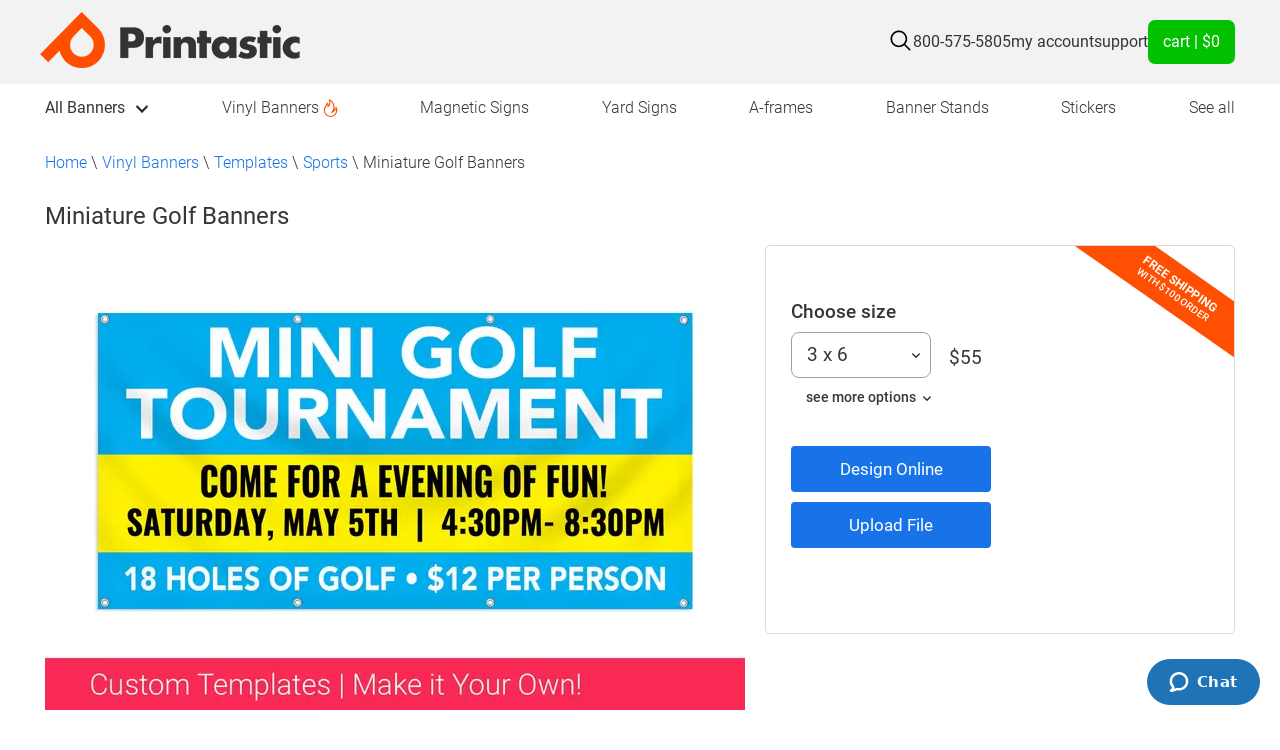

--- FILE ---
content_type: text/html; charset=utf-8
request_url: https://www.printastic.com/banner-templates/miniature-golf-banners/
body_size: 7720
content:
<!DOCTYPE html>
<html lang="en">
<head>
    <meta charset="utf-8">
    <meta name="viewport" content="width=device-width,initial-scale=1.0">
    <meta name="HandheldFriendly" content="true">
    <meta name="apple-touch-fullscreen" content="YES">
    <meta http-equiv="X-UA-Compatible" content="IE=edge">
    <meta name="SKYPE_TOOLBAR" content="SKYPE_TOOLBAR_PARSER_COMPATIBLE">
    <link rel="icon" type="image/png" href="/favicon-32x32.png" sizes="32x32">
    <link rel="icon" type="image/png" href="/android-chrome-192x192.png" sizes="192x192">
    <link rel="icon" type="image/png" href="/favicon-96x96.png" sizes="96x96">
    <link rel="icon" type="image/png" href="/favicon-16x16.png" sizes="16x16">
    <link rel="preconnect" href="https://www.googletagmanager.com" />
    <link rel="preconnect" href="https://www.google-analytics.com" />
    <link rel="preconnect" href="https://connect.facebook.net" />
    <link rel="preconnect" href="https://www.facebook.com" />
    <meta property="fb:app_id" content="298849854120641">
            <meta name="csrf-param" content="_csrf">
<meta name="csrf-token" content="JPoRqxrC2zRKCajx7NCe5RB9F72BN6ID2c4bfSpKiptwvVz5K6GrY387ypSFl9rdJU1z7MVF03Cq-3QsSQLtzw==">
<link rel="canonical" href="https://www.printastic.com/banner-templates/miniature-golf-banners/">            <title>Miniature Golf Putt Putt Banners</title>
<meta name="description" content="Print vinyl banners to promote your mini-golf course while educating your customer about your business and increasing sales."/>
            <script src=https://analytics.ahrefs.com/analytics.js data-key="61SfypztFXpa7I0g261GDg" async></script>
    <!-- Google Tag Manager -->
    <script>(function(w,d,s,l,i){w[l]=w[l]||[];w[l].push({'gtm.start':
          new Date().getTime(),event:'gtm.js'});var f=d.getElementsByTagName(s)[0],
        j=d.createElement(s),dl=l!='dataLayer'?'&l='+l:'';j.async=true;j.src=
        'https://www.googletagmanager.com/gtm.js?id='+i+dl;f.parentNode.insertBefore(j,f);
      })(window,document,'script','dataLayer','GTM-MMCT66DB');</script>
    <!-- End Google Tag Manager -->
    <script type="text/javascript">
      (function(c,l,a,r,i,t,y){
        c[a]=c[a]||function(){(c[a].q=c[a].q||[]).push(arguments)};
        t=l.createElement(r);t.async=1;t.src="https://www.clarity.ms/tag/"+i;
        y=l.getElementsByTagName(r)[0];y.parentNode.insertBefore(t,y);
      })(window, document, "clarity", "script", "tk1k2x4ft8");
    </script>
<script type="application/ld+json">{"@context":"https://schema.org/","@type":"WebSite","url":"https://www.printastic.com/","potentialAction":{"@type":"SearchAction","target":"https://www.printastic.com/search/?q={search_term_string}","query-input":"required name=search_term_string"}}</script>    <link rel="stylesheet" type="text/css" href="/css/styles.111220250925.css"/></head>
<body>
    <!-- Google Tag Manager (noscript) -->
    <noscript><iframe src="https://www.googletagmanager.com/ns.html?id=GTM-MMCT66DB"
            height="0" width="0" style="display:none;visibility:hidden"></iframe></noscript>
    <!-- End Google Tag Manager (noscript) -->
<header class="top">
    <div class="wrap p-relative">
                    <a href="/" class="logo" aria-label="Home">
                <picture>
                    <source srcset="/img/icon/logo-short.webp 1x, /img/icon/logo-short@2x.webp 2x" type="image/webp">
                    <img src="/img/icon/logo-short.png" srcset="/img/icon/logo-short@2x.png 2x" width="65" height="56" class="top-logo-icon" alt="">
                </picture>
                <picture>
                    <source srcset="/img/icon/top-logo_futura.webp 1x, /img/icon/top-logo_futura@2x.webp 2x" type="image/webp">
                    <img src="/img/icon/top-logo_futura.png" srcset="/img/icon/top-logo_futura@2x.png 2x" width="180" height="34" class="top-logo" alt="">
                </picture>
            </a>
                <nav class="top-nav">
            <button type="button" class="top-nav-item site-search-trigger" aria-label="Open search">
                <img src="/img/icon/search.svg" height="25" alt="">
            </button>
            <div class="top-nav-item more-640">
                <span>800-575-5805</span>
            </div>
            <div class="top-nav-item">
                    <a onclick="return auth(this);" href="/account/">
        <span class="more-640">my account</span>
        <img src="/img/icon/person.svg" width="25" alt="" class="less-640">
    </a>
    <div class="top-nav-item-drop">
        <div class="fs-16 ta-center lh-15">
            <strong>Welcome, Guest!</strong><br/>
            Please, Sign In or Register
        </div>
        <a class="btn blue mt-30" onclick="return auth(this);" href="/account/">
            Sign in or Register
        </a>
        <div class="top-nav-auth">
            <a onclick="return auth(this);" href="/account/">My Account</a>
            <a href="/account/design/list/">My Designs</a>
            <a onclick="return auth(this);" href="/account/order/list/">My Orders</a>
            <a onclick="return auth(this);" href="/account/ticket/list/">Report a Problem</a>
        </div>
    </div>
            </div>
            <div class="top-nav-item more-640">
                <a href="/contact/">support</a>
            </div>
            <div class="top-nav-item top-nav-cart">
                <a href="/cart/">
    cart | $0</a>            </div>
            <div class="top-nav-item top-menu-burger">
                <span></span>
                <span></span>
                <span></span>
            </div>
        </nav>

        <div class="site-search" aria-label="Site search">
            <div class="site-search-overlay" aria-hidden="true"></div>
            <div class="site-search-form" aria-label="Search form">
                <button type="button" class="site-search-form-close" aria-label="Close search">
                    <svg xmlns="http://www.w3.org/2000/svg" width="16" height="16" fill="currentColor" class="bi bi-arrow-left" viewBox="0 0 16 16">
                        <path fill-rule="evenodd" d="M15 8a.5.5 0 0 0-.5-.5H2.707l3.147-3.146a.5.5 0 1 0-.708-.708l-4 4a.5.5 0 0 0 0 .708l4 4a.5.5 0 0 0 .708-.708L2.707 8.5H14.5A.5.5 0 0 0 15 8"/>
                    </svg>
                </button>
                <input type="search" id="siteSearchQuery" class="site-search-form-input" aria-label="Search query"/>
            </div>
            <div class="site-search-results" aria-label="Search results"></div>
        </div>
    </div>
    <div class="clear"></div>
    <div class="top-menu-container">
    <nav class="top-menu">
        <div class="top-menu-item">
            <span class="top-menu-submenu-switcher">All Banners</span>
            <img src="/img/icon/chevron-down.png" srcset="/img/icon/chevron-down@2x.png 2x" width="13">
        </div>
        <div class="top-menu-item">
            <a class="top-menu-item-link" href="/vinyl-banners/">
                Vinyl Banners
                <img src="/img/icon/hot.svg" class="mr-10 va-bottom" width="15" height="18" alt="hot">
            </a>
        </div>
        <div class="top-menu-item">
            <a class="top-menu-item-link" href="/magnetic-signs/">Magnetic Signs</a>
        </div>
        <div class="top-menu-item">
            <a class="top-menu-item-link" href="/yard-signs/">Yard Signs</a>
        </div>
        <div class="top-menu-item">
            <a class="top-menu-item-link" href="/a-frame-signs/">A-frames</a>
        </div>
        <div class="top-menu-item">
            <a class="top-menu-item-link" href="/banner-stands/">Banner Stands</a>
        </div>
        <div class="top-menu-item">
            <a class="top-menu-item-link" href="/stickers/">Stickers</a>
        </div>
        <div class="top-menu-item">
            <a class="top-menu-item-link" href="/list-of-products.html">See all</a>
        </div>
        <div class="top-menu-submenu">
            <div class="top-menu-submenu-promo">
                <div class="top-menu-submenu-promo-inner">
                    <div>FREE SHIPPING</div>
                    <span>WITH $100 ORDER</span>
                </div>
            </div>
            <div class="top-menu-submenu-header">Best Selling Banners:</div>
            <div class="top-menu-submenu-header-products">
                <div class="top-menu-submenu-item">
                    <div class="top-menu-submenu-item-title">
                        <a href="/vinyl-banners/">Vinyl Banners
                            <img src="/img/icon/menu-best-seller.png"
                                 srcset="/img/icon/menu-best-seller@2x.png 2x"
                                 alt="best selling vinyl banners" class="va-middle">
                        </a>
                    </div>
                    <div class="top-menu-submenu-item-title">
                        <a href="/mesh-banners/">Mesh Banners</a>
                    </div>
                </div>
                <div class="top-menu-submenu-item">
                    <div class="top-menu-submenu-item-title">
                        <a href="/double-sided-banners/">Double Sided Banners</a>
                    </div>
                    <div class="top-menu-submenu-item-title">
                        <a href="/pole-banners/">Pole Banners</a>
                    </div>
                </div>
                <div class="top-menu-submenu-item">
                    <div class="top-menu-submenu-item-title">
                        <a href="/wholesale-banners/">Wholesale Banners</a>
                    </div>
                </div>
            </div>

            <div class="top-menu-submenu-item">
                <div class="">
                    <div class="top-menu-submenu-item-title">
                        <a href="/list-of-products.html#banners">Specialty Banners</a>
                    </div>
                    <div class="top-menu-submenu-item-links mt-25">
                        <a href="/cheap-banners.html">Cheap Banners</a>
                        <a href="/vinyl-banners/faq/matte-vs-gloss-vinyl.html">Matt & Gloss Banners</a>
                        <a href="/pennant-banners/">Pennant Banners</a>
                        <a href="/banner-templates/text-banners/">Text Only Banners</a>
                        <a href="/banners-with-wind-slits.html">Wind Slit Banners</a>
                    </div>
                </div>
            </div>
            <div class="top-menu-submenu-item">
                <div class="top-menu-submenu-item-container">
                    <div class="top-menu-submenu-item-title">
                        <a href="/banner-templates/">Industry Banners</a>
                    </div>
                    <div class="top-menu-submenu-item-links mt-25">
                        <a href="/banner-templates/business-banners/">Business Banners</a>
                        <a href="/banner-templates/directional-banners/">Directional Banners</a>
                        <a href="/banner-templates/non-profit-banners/">Non Profit Banners</a>
                        <a href="/political-banners/">Political Banners</a>
                        <a href="/banner-templates/real-estate-banners/">Realtor Banners</a>
                        <a href="/banner-templates/sale-banners/">Sale Banners</a>
                        <a href="/banner-templates/school-banners/">School Banners</a>
                        <a href="/banner-templates/tax-banners/">Tax Company Banners</a>
                    </div>
                </div>
            </div>
            <div class="top-menu-submenu-item">
                <div class="top-menu-submenu-item-container">
                    <div class="top-menu-submenu-item-title"><a href="/vinyl-banners/faq/">Resources</a></div>
                    <div class="top-menu-submenu-item-links mt-25">
                        <a href="/banner-customizer/">Complete Banner Customizer</a>
                        <a href="/vinyl-banners/faq/properly-hanging-vinyl-banners.html">Installation Guides</a>
                        <a href="/vinyl-banners/sizes/">Upload File Banner Templates</a>
                        <a href="/vinyl-banners/faq/order-banners.html">Usage Ideas</a>
                    </div>
                </div>
            </div>
        </div>
    </nav>

</div>    <div class="clear"></div>
</header>
<main class="wrap">
    <ul class="breadcrumb"><li><a href="/"><span>Home</span></a> \ </li><li><a href="/vinyl-banners/"><span>Vinyl Banners</span></a> \ </li><li><a href="/banner-templates/"><span>Templates</span></a> \ </li><li><a href="/banner-templates/sports-banners/"><span>Sports</span></a> \ </li><li class="active"><span>Miniature Golf Banners</span></li></ul>    <div>
        <div>
            <h1 class="fs-24 pt-15">Miniature Golf Banners</h1>
            <div class="pt-15"></div>
            <div class="sticky-content">
                <div class="sticky-content-wrapper">
                    <div class="product-slider">
    <div class="product-slider-items">
                    <picture id="slide197" >
    <source type="image/webp"
            media="(max-width: 420px)"
            srcset="/data/theme/slider/1078/miniature-golf-mobile.webp 1x, /data/theme/slider/1078/miniature-golf-mobile@2x.webp 2x">

    <source type="image/webp"
            media="(min-width: 421px)"
            srcset="/data/theme/slider/1078/miniature-golf.webp 1x, /data/theme/slider/1078/miniature-golf@2x.webp 2x">

    <img src="/data/theme/slider/1078/miniature-golf.png"
         alt="miniature golf banner"
         width="700"
         style="aspect-ratio: 1.51"         fetchpriority="high" >
</picture>
            </div>
    </div>                </div>
                <div id="banners-constructor" class="product-constructor-wrapper">
                    <form action="/ajax/theme-constructor/" class="product-constructor js-product-options">
    <div class="product-constructor-promo">
        <div class="product-constructor-promo-inner">
            <div>FREE SHIPPING</div>
            <span>WITH $100 ORDER</span>
        </div>
    </div>
    <div class="product-constructor-features">
                                    <div class="product-constructor-features-size -vinyl-banners-theme">
                    <strong class="fs-19">Choose size</strong><br/>
                    <div class="styled-select pt-10">
                        <div><span> 3 x 6</span><i class="icon icon-arrow_down"></i></div>

                            <ul class="js-load-sizes" data-product="13" data-selected="19">
        <li class="preloader">
            <img src="/img/icon/preloader.gif" class="va-bottom" alt="Preloader"/>
        </li>
    </ul>

                        <input type="hidden" name="size" value="19">                    </div>
                    <span class="fs-19 ml-15">$55</span>
                </div>
                            <div class="pt-10">
            <span class="banner-widget-features-link js-widget-features-link ">
                <span>see more options</span> <i></i>
            </span>
            <div class="js-widget-features" style="display:none;">
                            <div class="product-constructor-features-item">
                        <div class="custom-select">
                <div>
                    <span>13oz matte vinyl</span>
                    <i class="icon icon-arrow_down"></i>
                </div>
                <select name="option[20]">
                                                                    <option value="820" data-hint="" selected>13oz matte vinyl</option>
                                                                    <option value="1162" data-hint="" >18oz heavy-duty vinyl</option>
                                                                    <option value="373" data-hint="" >8oz mesh vinyl</option>
                                    </select>
            </div>
        </div>
            <div class="product-constructor-features-item">
                        <div class="custom-select">
                <div>
                    <span>hemming on all 4 sides</span>
                    <i class="icon icon-arrow_down"></i>
                </div>
                <select name="option[21]">
                                                                    <option value="88" data-hint="" selected>hemming on all 4 sides</option>
                                                                    <option value="87" data-hint="" >no hemming</option>
                                    </select>
            </div>
        </div>
            <div class="product-constructor-features-item">
                        <div class="custom-select">
                <div>
                    <span>grommets every 2 feet across top & bottom</span>
                    <i class="icon icon-arrow_down"></i>
                </div>
                <select name="option[22]">
                                                                    <option value="840" data-hint="" >grommets every 2 feet on all 4 sides</option>
                                                                    <option value="231" data-hint="" >grommets every 1 foot across top & bottom</option>
                                                                    <option value="90" data-hint="" selected>grommets every 2 feet across top & bottom</option>
                                                                    <option value="230" data-hint="" >grommets all 4 corners</option>
                                                                    <option value="229" data-hint="" >grommets top corners only</option>
                                                                    <option value="89" data-hint="" >no grommets</option>
                                    </select>
            </div>
        </div>
            <div class="product-constructor-features-item">
                        <div class="custom-select">
                <div>
                    <span>black grommets</span>
                    <i class="icon icon-arrow_down"></i>
                </div>
                <select name="option[188]">
                                                                    <option value="822" data-hint="" selected>black grommets</option>
                                                                    <option value="826" data-hint="" >silver grommets</option>
                                    </select>
            </div>
        </div>
                </div>
        </div>
    </div>
    <div class="product-constructor-actions -vinyl-banners-theme">
        <button class="btn blue js-constructor-designer">Design Online</button>
                    <div class="pt-10">
                <button class="btn blue js-constructor-uploader">Upload File</button>
            </div>
            </div>
    <div class="pt-20"></div>
    <input type="hidden" name="template" value="banners-constructor">
    <input type="hidden" name="product" value="13">
    <input type="hidden" name="params[isOpenFeatures]" value="0" id="isOpenFeatures">
</form>
                </div>
                <br class="clear"/>
            </div>
            <div class="swc-promo lh-1" style="margin-top: 50px">
                <img src="/img/ctem.png" srcset="/img/ctem@2x.png 2x" width="546" height="60" alt="Customize Template Banner"/>
            </div>
            <form class="theme-templates-search">
    <input type="search" name="q" placeholder="search templates..." class="theme-templates-search-input"/>
    <button type="submit" class="theme-templates-search-submit">
        <img src="/img/icon/magnifier-white.png" srcset="/img/icon/magnifier-white@2x.png 2x" width="37" height="27">
    </button>
    <input type="hidden" name="product" value="13">
</form>
<div class="theme-templates-list">
    <div class="theme-templates-list-item">
        <button class="theme-templates-list-item-tool js-constructor-uploader">
            <img src="/img/templates/icon-uploader.svg" width="100" height="83" alt="uploader icon">
            <span>Upload Print Ready File</span>
        </button>
    </div>
    <div class="theme-templates-list-item">
        <button class="theme-templates-list-item-tool js-constructor-designer">
            <img src="/img/templates/icon-online-designer.svg" width="100" height="94" alt="online designer icon">
            <span>Design Your Sign Online</span>
        </button>
    </div>
        <div class="theme-templates-list-item">
        <a class="theme-templates-list-item-icon js-params-link" rel="nofollow" href="/designer/?tmp=8020">
                            <picture class="theme-templates-list-item-front">
                    <source srcset="/data/template/9/1/8020/c6fd1b8d5b8ddf2477b5c4298347a151.webp 1x, /data/template/9/1/8020/c6fd1b8d5b8ddf2477b5c4298347a151@2x.webp 2x" type="image/webp">
                    <img src="/data/template/9/1/8020/c6fd1b8d5b8ddf2477b5c4298347a151.png" srcset="/data/template/9/1/8020/c6fd1b8d5b8ddf2477b5c4298347a151@2x.png 2x" width="250" alt="Mini Golf Fundraiser Event Banner" loading="lazy">
                </picture>
                                </a>
        <a class="theme-templates-list-item-label js-params-link" rel="nofollow" href="/designer/?tmp=8020">customize</a>
            </div>
    <div class="theme-templates-list-item">
        <a class="theme-templates-list-item-icon js-params-link" rel="nofollow" href="/designer/?tmp=8021">
                            <picture class="theme-templates-list-item-front">
                    <source srcset="/data/template/9/1/8021/fa3f4a07da65d458b3dd1d69e902a83b.webp 1x, /data/template/9/1/8021/fa3f4a07da65d458b3dd1d69e902a83b@2x.webp 2x" type="image/webp">
                    <img src="/data/template/9/1/8021/fa3f4a07da65d458b3dd1d69e902a83b.png" srcset="/data/template/9/1/8021/fa3f4a07da65d458b3dd1d69e902a83b@2x.png 2x" width="250" alt="Mini Golf Tournament Event Banner" loading="lazy">
                </picture>
                                </a>
        <a class="theme-templates-list-item-label js-params-link" rel="nofollow" href="/designer/?tmp=8021">customize</a>
            </div>
    <div class="theme-templates-list-item">
        <a class="theme-templates-list-item-icon js-params-link" rel="nofollow" href="/designer/?tmp=8022">
                            <picture class="theme-templates-list-item-front">
                    <source srcset="/data/template/9/1/8022/876e0507e6b6790c5666c3f83c2344f1.webp 1x, /data/template/9/1/8022/876e0507e6b6790c5666c3f83c2344f1@2x.webp 2x" type="image/webp">
                    <img src="/data/template/9/1/8022/876e0507e6b6790c5666c3f83c2344f1.png" srcset="/data/template/9/1/8022/876e0507e6b6790c5666c3f83c2344f1@2x.png 2x" width="250" alt="Hole In One Miniature Golf Tournament Banner" loading="lazy">
                </picture>
                                </a>
        <a class="theme-templates-list-item-label js-params-link" rel="nofollow" href="/designer/?tmp=8022">customize</a>
            </div>
    <div class="theme-templates-list-item">
        <a class="theme-templates-list-item-icon js-params-link" rel="nofollow" href="/designer/?tmp=8023">
                            <picture class="theme-templates-list-item-front">
                    <source srcset="/data/template/9/1/8023/47c9f69ca825ce0793a7e30645578ccf.webp 1x, /data/template/9/1/8023/47c9f69ca825ce0793a7e30645578ccf@2x.webp 2x" type="image/webp">
                    <img src="/data/template/9/1/8023/47c9f69ca825ce0793a7e30645578ccf.png" srcset="/data/template/9/1/8023/47c9f69ca825ce0793a7e30645578ccf@2x.png 2x" width="250" alt="Annual Miniature Golf Fundraiser Banner" loading="lazy">
                </picture>
                                </a>
        <a class="theme-templates-list-item-label js-params-link" rel="nofollow" href="/designer/?tmp=8023">customize</a>
            </div>
    <div class="theme-templates-list-item">
        <a class="theme-templates-list-item-icon js-params-link" rel="nofollow" href="/designer/?tmp=8024">
                            <picture class="theme-templates-list-item-front">
                    <source srcset="/data/template/9/1/8024/de51d828a738fa0a7e0f6e8afbe1d840.webp 1x, /data/template/9/1/8024/de51d828a738fa0a7e0f6e8afbe1d840@2x.webp 2x" type="image/webp">
                    <img src="/data/template/9/1/8024/de51d828a738fa0a7e0f6e8afbe1d840.png" srcset="/data/template/9/1/8024/de51d828a738fa0a7e0f6e8afbe1d840@2x.png 2x" width="250" alt="Mini Golf Fundraiser Banner" loading="lazy">
                </picture>
                                </a>
        <a class="theme-templates-list-item-label js-params-link" rel="nofollow" href="/designer/?tmp=8024">customize</a>
            </div>
    <div class="theme-templates-list-item">
        <a class="theme-templates-list-item-icon js-params-link" rel="nofollow" href="/designer/?tmp=8025">
                            <picture class="theme-templates-list-item-front">
                    <source srcset="/data/template/9/1/8025/a377dc70e55fb800433f47d8d714e0a5.webp 1x, /data/template/9/1/8025/a377dc70e55fb800433f47d8d714e0a5@2x.webp 2x" type="image/webp">
                    <img src="/data/template/9/1/8025/a377dc70e55fb800433f47d8d714e0a5.png" srcset="/data/template/9/1/8025/a377dc70e55fb800433f47d8d714e0a5@2x.png 2x" width="250" alt="National Mini Golf Day Join Us Banner" loading="lazy">
                </picture>
                                </a>
        <a class="theme-templates-list-item-label js-params-link" rel="nofollow" href="/designer/?tmp=8025">customize</a>
            </div>
    <div class="theme-templates-list-item">
        <a class="theme-templates-list-item-icon js-params-link" rel="nofollow" href="/designer/?tmp=8026">
                            <picture class="theme-templates-list-item-front">
                    <source srcset="/data/template/9/1/8026/1c2a7df52610af6c60c3b5886163d3b5.webp 1x, /data/template/9/1/8026/1c2a7df52610af6c60c3b5886163d3b5@2x.webp 2x" type="image/webp">
                    <img src="/data/template/9/1/8026/1c2a7df52610af6c60c3b5886163d3b5.png" srcset="/data/template/9/1/8026/1c2a7df52610af6c60c3b5886163d3b5@2x.png 2x" width="250" alt="Annual Ladies Only Golf Outing Banner" loading="lazy">
                </picture>
                                </a>
        <a class="theme-templates-list-item-label js-params-link" rel="nofollow" href="/designer/?tmp=8026">customize</a>
            </div>
    <div class="theme-templates-list-item">
        <a class="theme-templates-list-item-icon js-params-link" rel="nofollow" href="/designer/?tmp=8027">
                            <picture class="theme-templates-list-item-front">
                    <source srcset="/data/template/9/1/8027/1c999c36f252a5c00ab55591d0c8b035.webp 1x, /data/template/9/1/8027/1c999c36f252a5c00ab55591d0c8b035@2x.webp 2x" type="image/webp">
                    <img src="/data/template/9/1/8027/1c999c36f252a5c00ab55591d0c8b035.png" srcset="/data/template/9/1/8027/1c999c36f252a5c00ab55591d0c8b035@2x.png 2x" width="250" alt="Miniature Golf Course Rental Banner" loading="lazy">
                </picture>
                                </a>
        <a class="theme-templates-list-item-label js-params-link" rel="nofollow" href="/designer/?tmp=8027">customize</a>
            </div>
    <div class="theme-templates-list-item">
        <a class="theme-templates-list-item-icon js-params-link" rel="nofollow" href="/designer/?tmp=8028">
                            <picture class="theme-templates-list-item-front">
                    <source srcset="/data/template/9/1/8028/8cf78b4343ee365c3c6c1edcae33c631.webp 1x, /data/template/9/1/8028/8cf78b4343ee365c3c6c1edcae33c631@2x.webp 2x" type="image/webp">
                    <img src="/data/template/9/1/8028/8cf78b4343ee365c3c6c1edcae33c631.png" srcset="/data/template/9/1/8028/8cf78b4343ee365c3c6c1edcae33c631@2x.png 2x" width="250" alt="Miniature Golf Grand Opening Banner" loading="lazy">
                </picture>
                                </a>
        <a class="theme-templates-list-item-label js-params-link" rel="nofollow" href="/designer/?tmp=8028">customize</a>
            </div>
    <div class="theme-templates-list-item">
        <a class="theme-templates-list-item-icon js-params-link" rel="nofollow" href="/designer/?tmp=8029">
                            <picture class="theme-templates-list-item-front">
                    <source srcset="/data/template/9/1/8029/fb8a3acd9ef0f11f69c64ea286bd29da.webp 1x, /data/template/9/1/8029/fb8a3acd9ef0f11f69c64ea286bd29da@2x.webp 2x" type="image/webp">
                    <img src="/data/template/9/1/8029/fb8a3acd9ef0f11f69c64ea286bd29da.png" srcset="/data/template/9/1/8029/fb8a3acd9ef0f11f69c64ea286bd29da@2x.png 2x" width="250" alt="Mini Golf Price To Play Banner" loading="lazy">
                </picture>
                                </a>
        <a class="theme-templates-list-item-label js-params-link" rel="nofollow" href="/designer/?tmp=8029">customize</a>
            </div>
</div>
<div class="clear"></div>
<div class="ta-center pt-50">
    <button data-template="product" data-container=".theme-templates-list" class="btn green js-more-templates" style="display: none">
        Show more
    </button>
</div>        </div>
        <div>
            <div class="swc-content">
                <h2 class="swc-content-title">Using Banners and Signs for Miniature Golf Courses</h2>
<p class="swc-content-paragraph pt-15"><strong> Miniature golf is a favorite activity among families because it’s safe, and everyone enjoys it. Promoting your miniature golf business is easy with cost-effective and durable vinyl banners and signs.</strong></p>

<p class="swc-content-paragraph"> Miniature golf businesses use a variety of promotional strategies to attract families, church groups and local teens to come and enjoy a night of wholesome entertainment at the miniature golf course. Maybe your mini golf course promotes a family night special on certain days of the week or month. Using custom banners to attract families that drive by your miniature golf course is an affordable and extremely successful way to attract the attention of kids, so Mom and Dad get asked to plan a night of miniature golf in their future.</p>

<h2 class="swc-content-label">Order a Custom Miniature Golf Banner Today </h2>
<p class="swc-content-paragraph">A miniature golf banner provides an affordable and effective way to advertise your miniature golf activities. To order your banner, upload your own artwork or use one of our customizable templates. Our design tool makes it easy for you to create your own custom banner with zero graphic design experience. </p>            </div>
        </div>
    </div>
</main>
<div class="clear"></div>
<footer class="footer">
    <div class="footer-blocks">
        <div class="footer-blocks-contacts">
            <div class="fw-medium fs-14">We’re here to help!</div>
            <div class="footer-blocks-contacts-schedule"><i>We can be reached everyday between 9am-5pm EST</i></div>

            <div class="footer-blocks-contacts-links">
                <a href="tel:+18005755805" class="footer-blocks-contacts-links-phone">
                    <div>
                        <img src="/img/footer/call-address.png"
                             srcset="/img/footer/call-address.png 1x, /img/footer/call-address@2x.png 2x"
                             alt="call address"
                             width="20" height="30">
                    </div>
                    <span>800-575-5805</span>
                </a>
                <a href="mailto:hello@printastic.com" class="footer-blocks-contacts-links-email">
                    <div>
                        <img src="/img/footer/email-printastic.png"
                             srcset="/img/footer/email-printastic.png 1x, /img/footer/email-printastic@2x.png 2x"
                             alt="email printastic" width="26" height="20">
                    </div>
                    <span>hello@printastic.com</span>
                </a>
                <a href="https://www.printastic.com/contact/" class="footer-blocks-contacts-links-form">
                    <div>
                        <img src="/img/footer/contact-printastic.png"
                             srcset="/img/footer/contact-printastic.png 1x, /img/footer/contact-printastic@2x.png 2x"
                             alt="contact printastic" width="25" height="25">
                    </div>
                    <span>Contact Us</span>
                </a>
            </div>
        </div>
        <div class="footer-blocks-links">
            <div class="footer-blocks-links-column">
                <div class="footer-blocks-links-column-title">
                    <span>Our Company</span>
                    <img src="/img/icon/arrow-down.png" width="8" height="5">
                </div>
                <div class="footer-blocks-links-column-items">
                    <a href="https://www.printastic.com/about-us/">About Us</a>
                    <a href="https://www.printastic.com/termsandconditions.html">Terms and Conditions</a>
                    <a href="https://www.printastic.com/privacy.html">Privacy Policy</a>
                    <a href="https://www.printastic.com/returns.html">Return Policy</a>
                    <a href="https://www.printastic.com/data/Printastic_Security_Policy.pdf">Security Policy</a>
                    <a href="https://www.printastic.com/reviews/">Reviews</a>
                </div>

            </div>
            <div class="footer-blocks-links-column">
                <div class="footer-blocks-links-column-title">
                    <span>Resources</span>
                    <img src="/img/icon/arrow-down.png" width="8" height="5">
                </div>
                <div class="footer-blocks-links-column-items">
                    <a href="https://www.printastic.com/list-of-products.html">All Products</a>
                    <a href="https://www.printastic.com/banner-templates/">Industry Banners</a>
                    <a href="https://www.printastic.com/yard-sign-templates/">Industry Yard Signs</a>
                    <a href="https://www.printastic.com/vinyl-banners/sizes/">Banner Size Templates</a>
                    <a href="https://www.printastic.com/research/">Research</a>
                    <a href="https://www.printastic.com/vinyl-banners/faq/">Banner FAQs</a>
                </div>
            </div>
            <div class="footer-blocks-links-column">
                <div class="footer-blocks-links-column-title">
                    <span>Customer Care</span>
                    <img src="/img/icon/arrow-down.png" width="8" height="5">
                </div>
                <div class="footer-blocks-links-column-items">
                    <a href="https://www.printastic.com/contact/">Contact Us</a>
                    <a href="/account/order/list/">Track My Order</a>
                    <a href="/account/ticket/list/">Report a Problem</a>
                    <a href="/account/">My Account</a>
                    <a href="/account/design/list/">My Designs</a>
                    <a href="/account/order/list/">My Orders</a>
                </div>

            </div>
            <div class="footer-blocks-links-column">
                <div class="footer-blocks-links-column-title">
                    <span>Discover More from Us</span>
                    <img src="/img/icon/arrow-down.png" width="8" height="5">
                </div>
                <div class="footer-blocks-links-column-items">
                    <a href="https://gleam.io/8eHMC/enter-to-win-a-1000-amazon-gift-card" target="_blank">Enter our $1,000 Amazon Sweepstakes</a>
                    <a href="https://platongraphics.com/">Platon Graphics</a>
                    <a href="https://customrubontransfers.com/">Custom Rub On Transfers</a>
                    <a href="https://drytransferletters.com/">Dry Transfer Letters</a>
                    <a href="https://peelandstickwallmurals.com/">Peel and Stick Wall Murals</a>
                </div>
            </div>
        </div>
        <div class="footer-blocks-info">
            <div class="footer-blocks-info-top">
                <img src="/img/footer/logo.png" srcset="/img/footer/logo.png 1x, /img/footer/logo@2x.png 2x"
                     alt="printastic logo">
            </div>
            <div class="footer-blocks-info-social">
                <a href="https://www.facebook.com/myprintastic">
                    <img src="/img/footer/printastic-facebook.png"
                         srcset="/img/footer/printastic-facebook.png 1x, /img/footer/printastic-facebook@2x.png 2x"
                         alt="printastic facebook">
                </a>
                <a href="https://www.instagram.com/myprintastic/">
                    <img src="/img/footer/printastic-instagram.png"
                         srcset="/img/footer/printastic-instagram.png 1x, /img/footer/printastic-instagram@2x.png 2x"
                         alt="printastic instagram">
                </a>
                <a href="https://www.youtube.com/c/Printastic">
                    <img src="/img/footer/printastic-youtube.png"
                         srcset="/img/footer/printastic-youtube.png 1x, /img/footer/printastic-youtube@2x.png 2x"
                         alt="printastic youtube">
                </a>
            </div>
            <a href="https://customerreviews.google.com/v/merchant?q=printastic.com&c=US&v=19" class="footer-blocks-info-reviews">
                <img src="/img/icon/stars-5.svg" height="17" width="82" alt="Five Stars">
                <span>REVIEWS</span>
            </a>
        </div>
    </div>
    <div class="footer-copyrights">We Do Not Share or Sell Your Information | © 2013-2025        Printastic.com All Rights Reserved
    </div>
</footer><div class="overlay"></div>
<div class="popups"></div>

<script type="text/javascript" src="/js/scripts.111220250925.js"></script>
    <noscript>
        <img height="1" width="1" style="display:none" src="https://www.facebook.com/tr?id=697739497981908&ev=PageView&noscript=1"/>
    </noscript>
    <script type="text/javascript">
        (function () {
            function loadZendeskChat(callback) {
                var zdscript = document.createElement('script');
                zdscript.setAttribute('id', 'ze-snippet');
                zdscript.src = 'https://static.zdassets.com/ekr/snippet.js?key=742e7f85-d1a3-46b9-8791-42c509aa5be6';

                                        
                document.getElementsByTagName('body')[0].appendChild(zdscript);

                window.zdonload = setInterval(function () {
                    if (typeof zE !== "undefined" && typeof zE.activate !== "undefined") {
                        clearInterval(window.zdonload);
                        callback();
                    }
                }, 50, null)
            }
            window.loadAndOpenZendeskChat = function () {
                var button = document.getElementById('zdbutton');
                button.innerHTML = 'Loading...';
                loadZendeskChat(function () {
                    window.setTimeout(function () {
                        button.parentNode.removeChild(button);
                        zE.activate();
                    }, 1000);
                });
            }
            var btn = '<button id="zdbutton" class="btn-help" aria-label="Launch Help Chat Window" onClick="window.loadAndOpenZendeskChat();"><svg id="Layer_1" x="0" y="0" viewBox="0 0 15 16" xml:space="preserve" aria-hidden="true"><title></title><path d="M1.3,16c-0.7,0-1.1-0.3-1.2-0.8c-0.3-0.8,0.5-1.3,0.8-1.5c0.6-0.4,0.9-0.7,1-1c0-0.2-0.1-0.4-0.3-0.7c0,0,0-0.1-0.1-0.1 C0.5,10.6,0,9,0,7.4C0,3.3,3.4,0,7.5,0C11.6,0,15,3.3,15,7.4s-3.4,7.4-7.5,7.4c-0.5,0-1-0.1-1.5-0.2C3.4,15.9,1.5,16,1.5,16 C1.4,16,1.4,16,1.3,16z M3.3,10.9c0.5,0.7,0.7,1.5,0.6,2.2c0,0.1-0.1,0.3-0.1,0.4c0.5-0.2,1-0.4,1.6-0.7c0.2-0.1,0.4-0.2,0.6-0.1 c0,0,0.1,0,0.1,0c0.4,0.1,0.9,0.2,1.4,0.2c3,0,5.5-2.4,5.5-5.4S10.5,2,7.5,2C4.5,2,2,4.4,2,7.4c0,1.2,0.4,2.4,1.2,3.3 C3.2,10.8,3.3,10.8,3.3,10.9z"></path></svg><span>Chat</span></button>';
            document.getElementsByTagName('body')[0].insertAdjacentHTML('beforeend', btn);
        }());
    </script>
    <script id="merchantWidgetScript" src="https://www.gstatic.com/shopping/merchant/merchantwidget.js" defer></script>
    <script>
      merchantWidgetScript.addEventListener('load', function () {
        merchantwidget.start({
          merchant_id: 102321184,
          position: "LEFT_BOTTOM",
          region: "US",
        });
      });
    </script>
<script type="application/ld+json">{"@context":"https://schema.org/","@type":"BreadcrumbList","itemListElement":[{"@type":"ListItem","name":"Printastic","item":"https://www.printastic.com/","position":1},{"@type":"ListItem","name":"Vinyl Banners","item":"https://www.printastic.com/vinyl-banners/","position":2},{"@type":"ListItem","name":"Templates","item":"https://www.printastic.com/banner-templates/","position":3},{"@type":"ListItem","name":"Sports","item":"https://www.printastic.com/banner-templates/sports-banners/","position":4},{"@type":"ListItem","name":"Miniature Golf Banners","item":"https://www.printastic.com/banner-templates/miniature-golf-banners/","position":5}]}</script></body>
</html>


--- FILE ---
content_type: text/css
request_url: https://www.printastic.com/css/styles.111220250925.css
body_size: 27690
content:
.caption{position:relative;font-size:12px;padding:10px;border-radius:2px}.caption.red{box-shadow:0 0 4px #d92a2a;border:1px #e82025 solid;background:#ffefef;background:-moz-linear-gradient(top,#ffefef 0,#fdd 100%);background:-webkit-gradient(linear,left top,left bottom,color-stop(0,#ffefef),color-stop(100%,#fdd));color:#d92a2a;font-weight:700;z-index:1000}.caption.blue{box-shadow:0 0 4px #afd8e3;border:1px #afd8e3 solid;background:#e2f5fc;background:-moz-linear-gradient(top,#eff9fe 0,#d7f0fb 100%);background:-webkit-gradient(linear,left top,left bottom,color-stop(0,#eff9fe),color-stop(100%,#d7f0fb))}.caption .cv{position:absolute}.cleft .cv,.cright .cv{width:9px;height:16px}.cbottom .cv,.ctop .cv{width:16px;height:9px}.cright .cv{left:-9px;top:50%;margin-top:-7px}.cleft .cv{right:-9px;top:50%;margin-top:-7px}.ctop .cv{bottom:-9px;left:50%;margin-left:-8px}.cbottom .cv{top:-9px;left:50%;margin-left:-8px}.cright.red .cv{background:url(/images/caption/red_left.png) no-repeat}.cleft.red .cv{background:url(/images/caption/red_right.png) no-repeat}.ctop.red .cv{background:url(/images/caption/red_top.png) no-repeat}.cbottom.red .cv{background:url(/images/caption/red_bottom.png) no-repeat}.cright.blue .cv{background:url(/images/caption/blue_left.png) no-repeat}.cleft.blue .cv{background:url(/images/caption/blue_right.png) no-repeat}.ctop.blue .cv{background:url(/images/caption/blue_top.png) no-repeat}.cbottom.blue .cv{background:url(/images/caption/blue_bottom.png) no-repeat}.jGrowl{z-index:9999;color:#363636;font-size:12px;font-family:"Helvetica Neue",Helvetica,Arial,sans-serif;position:fixed}.jGrowl.top-left{left:0;top:0}.jGrowl.top-right{right:0;top:0}.jGrowl.bottom-left{left:0;bottom:0}.jGrowl.bottom-right{right:0;bottom:0}.jGrowl.center{top:0;width:50%;left:25%}.jGrowl.center .jGrowl-closer,.jGrowl.center .jGrowl-notification{margin-left:auto;margin-right:auto}.jGrowl-notification{background-color:#d7d7d7;opacity:.9;zoom:1;width:250px;padding:10px;margin:10px;text-align:left;display:none;border-radius:5px}.jGrowl-notification .ui-state-highlight,.jGrowl-notification .ui-widget-content .ui-state-highlight,.jGrowl-notification .ui-widget-header .ui-state-highlight{border:1px solid #000;background:#000;color:#fff}.jGrowl-notification.success{color:#fff;background-color:#00c100;opacity:.85}.jGrowl-notification.error{color:#fff;background-color:#ed6060;opacity:.85}.jGrowl-notification .jGrowl-header{font-weight:700;font-size:.85em}.jGrowl-notification .jGrowl-close{background-color:transparent;color:inherit;border:none;z-index:99;float:right;font-weight:700;font-size:1em;cursor:pointer}.jGrowl-closer{background-color:#d7d7d7;opacity:.9;zoom:1;width:250px;padding:10px;margin:10px;text-align:left;display:none;border-radius:5px;padding-top:4px;padding-bottom:4px;cursor:pointer;font-size:.9em;font-weight:700;text-align:center}.jGrowl-closer .ui-state-highlight,.jGrowl-closer .ui-widget-content .ui-state-highlight,.jGrowl-closer .ui-widget-header .ui-state-highlight{border:1px solid #000;background:#000;color:#fff}@media print{.jGrowl{display:none}}.embla{overflow:hidden;position:relative}.embla__viewport{overflow:hidden}.embla__container{display:flex;touch-action:pan-y pinch-zoom}.embla__slide{transform:translate3d(0,0,0);min-width:0}.embla__prev{position:absolute;left:15px;top:50%;border:none;transform:translateY(-50%);z-index:1;background:rgba(0,0,0,.4);border-radius:100%;width:36px;height:36px;display:flex;align-items:center;justify-content:center;color:#fff}.embla__next{position:absolute;right:15px;top:50%;border:none;transform:translateY(-50%);z-index:1;background:rgba(0,0,0,.4);border-radius:100%;width:36px;height:36px;display:flex;align-items:center;justify-content:center;color:#fff}@font-face{font-family:Roboto;src:url(/css/fonts/Roboto/Roboto-Black.eot);src:url(/css/fonts/Roboto/Roboto-Black.eot?#iefix) format('embedded-opentype'),url(/css/fonts/Roboto/Roboto-Black.woff2) format('woff2'),url(/css/fonts/Roboto/Roboto-Black.woff) format('woff');font-weight:900;font-style:normal;font-display:swap}@font-face{font-family:Roboto;src:url(/css/fonts/Roboto/Roboto-Bold.eot);src:url(/css/fonts/Roboto/Roboto-Bold.eot?#iefix) format('embedded-opentype'),url(/css/fonts/Roboto/Roboto-Bold.woff2) format('woff2'),url(/css/fonts/Roboto/Roboto-Bold.woff) format('woff');font-weight:700;font-style:normal;font-display:swap}@font-face{font-family:Roboto;src:url(/css/fonts/Roboto/Roboto-Italic.eot);src:url(/css/fonts/Roboto/Roboto-Italic.eot?#iefix) format('embedded-opentype'),url(/css/fonts/Roboto/Roboto-Italic.woff2) format('woff2'),url(/css/fonts/Roboto/Roboto-Italic.woff) format('woff');font-weight:400;font-style:italic;font-display:swap}@font-face{font-family:Roboto;src:url(/css/fonts/Roboto/Roboto-Light.eot);src:url(/css/fonts/Roboto/Roboto-Light.eot?#iefix) format('embedded-opentype'),url(/css/fonts/Roboto/Roboto-Light.woff2) format('woff2'),url(/css/fonts/Roboto/Roboto-Light.woff) format('woff');font-weight:300;font-style:normal;font-display:swap}@font-face{font-family:Roboto;src:url(/css/fonts/Roboto/Roboto-Medium.eot);src:url(/css/fonts/Roboto/Roboto-Medium.eot?#iefix) format('embedded-opentype'),url(/css/fonts/Roboto/Roboto-Medium.woff2) format('woff2'),url(/css/fonts/Roboto/Roboto-Medium.woff) format('woff');font-weight:500;font-style:normal;font-display:swap}@font-face{font-family:Roboto;src:url(/css/fonts/Roboto/Roboto-Regular.eot);src:url(/css/fonts/Roboto/Roboto-Regular.eot?#iefix) format('embedded-opentype'),url(/css/fonts/Roboto/Roboto-Regular.woff2) format('woff2'),url(/css/fonts/Roboto/Roboto-Regular.woff) format('woff');font-weight:400;font-style:normal;font-display:swap}@font-face{font-family:icons;src:url(/css/fonts/icons/icon.eot);src:url(/css/fonts/icons/icon.eot?#iefix) format('embedded-opentype'),url(/css/fonts/icons/icon.ttf) format('truetype'),url(/css/fonts/icons/icon.woff) format('woff'),url(/css/fonts/icons/icon.svg#icomoon) format('svg');font-weight:400;font-style:normal}[class*=icon-]{font-family:icons;speak:none;font-style:normal;font-weight:400;font-variant:normal;text-transform:none;line-height:1;-webkit-font-smoothing:antialiased;-moz-osx-font-smoothing:grayscale}.icon-phone:before{content:"\e600"}.icon-pencil:before{content:"\e601"}.icon-paper:before{content:"\e602"}.icon-login:before{content:"\e603"}.icon-eye:before{content:"\e604"}.icon-email:before{content:"\e605"}.icon-chat:before{content:"\e606"}.icon-cart:before{content:"\e607"}.icon-box:before{content:"\e608"}.icon-blocked:before{content:"\e609"}.icon-account:before{content:"\e60a"}.icon-search:before{content:"\e60c"}.icon-cloud:before{content:"\e60d"}.icon-ticket:before{content:"\e611"}.icon-address:before{content:"\e612"}.icon-blocked:before{content:"\e60e"}.icon-returns:before{content:"\e615"}.icon-user:before{content:"\e616"}.icon-warning:before{content:"\e619"}.icon-reply:before{content:"\e61a"}.icon-cycle:before{content:"\e61b"}.icon-add:before{content:"\e60f"}.icon-close:before{content:"\e610"}.icon-credit:before{content:"\e613"}.icon-settings:before{content:"\e614"}.icon-star:before{content:"\e617"}.icon-star_filled:before{content:"\e618"}.hide{display:none}.clear{clear:both}.clear:after,.clear:before{display:table;line-height:0;content:""}.clear:after{clear:both}.f-left{float:left}.f-right{float:right}.f-center{margin:0 auto}.ta-left{text-align:left}.ta-right{text-align:right}.ta-center{text-align:center}.va-top{vertical-align:top}.va-bottom{vertical-align:bottom}.va-middle{vertical-align:middle}.va-baseline{vertical-align:baseline}.tt-upper{text-transform:uppercase}.td-underline{text-decoration:underline}.ff-opensans{font-family:'Open Sans',sans-serif}.fw-light{font-weight:300}.fw-normal{font-weight:400}.fw-medium{font-weight:500}.fw-semi-bold{font-weight:600}.fw-bold{font-weight:700}.fw-extra-bold{font-weight:800}.fw-black{font-weight:900}.lh-1{line-height:1}.lh-12{line-height:1.2}.lh-15{line-height:1.5}.pt-5{padding-top:5px}.pt-10{padding-top:10px}.pt-15{padding-top:15px}.pt-20{padding-top:20px}.pt-25{padding-top:25px}.pt-30{padding-top:30px}.pt-40{padding-top:40px}.pt-50{padding-top:50px}.pt-70{padding-top:70px}.pt-80{padding-top:80px}.pt-100{padding-top:100px}.pl-10{padding-left:10px}.pl-50{padding-left:50px}.pl-60{padding-left:60px}.pr-50{padding-right:50px}.mt-5{margin-top:5px}.mt-10{margin-top:10px}.mt-15{margin-top:15px}.mt-20{margin-top:20px}.mt-25{margin-top:25px}.mt-30{margin-top:30px}.mt-50{margin-top:50px}.mt-100{margin-top:100px}.ml-5{margin-left:5px}.ml-10{margin-left:10px}.ml-15{margin-left:15px}.ml-20{margin-left:20px}.ml-25{margin-left:25px}.ml-30{margin-left:30px}.ml-50{margin-left:50px}.mr-5{margin-right:5px}.mr-10{margin-right:10px}.mr-15{margin-right:15px}.mr-20{margin-right:20px}.mr-25{margin-right:25px}.mr-30{margin-right:30px}.mr-40{margin-right:40px}.mr-50{margin-right:50px}.fs-10{font-size:.714em}.fs-11{font-size:.786em}.fs-12{font-size:.857em}.fs-13{font-size:.929em}.fs-14{font-size:1em}.fs-15{font-size:1.071em}.fs-16{font-size:1.143em}.fs-17{font-size:1.214em}.fs-18{font-size:1.286em}.fs-19{font-size:1.357em}.fs-20{font-size:1.429em}.fs-21{font-size:1.5em}.fs-22{font-size:1.571em}.fs-23{font-size:1.643em}.fs-24{font-size:1.714em}.fs-26{font-size:1.857em}.fs-28{font-size:2em}.fs-30{font-size:2.143em}.fs-32{font-size:2.286em}.fs-34{font-size:2.429em}.fs-36{font-size:2.571em}.fs-40{font-size:2.857em}.fs-43{font-size:3.071em}.fs-60{font-size:4.286em}.c-gray{color:#73797f}.c-orange{color:#ff6a48}.c-blue{color:#47b6ca}.c-46{color:#464646}.c-36{color:#363636}.c-red{color:#ee5a55}.c-link{color:#1a89c0}.c-reminder{color:#3cb878}.col1{width:100%}.col2{width:49%}.col3{width:32%}.col4{width:24%}.col5{width:19%}.col6{width:16%}.col7{width:14%}.max-fit{max-width:100%}.display-block{display:block}.display-flex{display:flex}.flex-column{flex-flow:column}.flex-order-1{order:1}.flex-order-2{order:2}.p-relative{position:relative}.no-scroll{overflow:hidden;height:100%}.overflow-hidden{overflow:hidden}.wrap{max-width:1200px;margin:0 auto;padding:0 5px;box-sizing:border-box}@media only screen and (max-width:640px){.more-640{display:none!important}}@media only screen and (min-width:640px){.less-640{display:none!important}}@keyframes flicker{0%{opacity:1}50%{opacity:0}100%{opacity:1}}.animate-flicker{-webkit-animation:flicker 3s infinite;-moz-animation:flicker 3s infinite;-o-animation:flicker 3s infinite;animation:flicker 3s infinite}article,aside,details,figcaption,figure,footer,header,main,nav,section,summary{display:block}audio,canvas,video{display:inline-block}audio:not([controls]){display:none;height:0}[hidden],template{display:none}html{font-family:sans-serif;font-size:100%;height:100%;-ms-text-size-adjust:100%;-webkit-text-size-adjust:100%}body{color:#363636;font-family:Roboto,sans-serif;font-size:.875em;line-height:1.3em;height:100%;margin:0}a{color:#1973e8;background:0 0;text-decoration:none}a:focus{outline:thin dotted}a:active,a:hover{outline:0}p:first-child{margin-top:0}h1{margin:0;font-weight:400;line-height:1.2;font-size:1.714em}h2,h3,h4,h5{margin:0;font-weight:400}abbr[title]{border-bottom:1px dotted}b,strong{font-weight:500}dfn{font-style:italic}hr{-moz-box-sizing:content-box;box-sizing:content-box;height:0;border:0;border-bottom:solid 1px #eee}hr.double{border-bottom-width:2px}mark{background:#ff0;color:#000}code,kbd,pre,samp{font-family:monospace,serif;font-size:1em}pre{white-space:pre-wrap}q{quotes:"\201C" "\201D" "\2018" "\2019"}small{font-size:80%}sub,sup{font-size:75%;line-height:0;position:relative;vertical-align:baseline}sup{top:-.5em}sub{bottom:-.25em}img{border:0}svg:not(:root){overflow:hidden}figure{margin:0}fieldset{border:none;margin:30px 0 50px;padding:0}fieldset legend{border-bottom:solid 1px #ccc;display:block;padding:0 0 20px;margin-bottom:20px;font-size:1.714em;font-weight:500;width:100%}legend{border:0;padding:0}button,input,select,textarea{font-family:inherit;font-size:100%;margin:0}button,input{line-height:normal}button,select{text-transform:none}button,html input[type=button],input[type=reset],input[type=submit]{cursor:pointer;outline:0;-webkit-appearance:none}input[type=number],input[type=password],input[type=search],input[type=text]{outline:0;-webkit-appearance:none;border:solid 1px #d7d7d7;border-radius:4px;color:#363636;padding:10px 15px;font-size:.929em}button[disabled],html input[disabled]{cursor:default}input[type=checkbox],input[type=radio]{box-sizing:border-box;padding:0}input[type=search]{-moz-box-sizing:content-box;-webkit-box-sizing:content-box;box-sizing:content-box;-webkit-appearance:none}button::-moz-focus-inner,input::-moz-focus-inner{border:0;padding:0}textarea{overflow:auto;vertical-align:top}table{border-collapse:collapse;border-spacing:0}table thead th{padding:10px 0;text-align:left;border-bottom:solid 1px #e5e5e5;font-weight:500}table tbody td{padding:15px 0;border-bottom:solid 1px #e5e5e5}table caption{margin:0 0 15px;text-align:left;font-weight:500}table.bordered tbody td{text-align:center;padding:7px 15px;border:solid 1px #e5e5e5}::-webkit-input-placeholder{color:#363636}:-moz-placeholder{color:#363636}::-moz-placeholder{color:#363636}:-ms-input-placeholder{color:#363636}ul.no-dots{list-style:none}ul.no-margin{margin:0;padding:0}input::-webkit-inner-spin-button,input::-webkit-outer-spin-button{-webkit-appearance:none;margin:0}input[type=number]{-moz-appearance:textfield}.btn{background:#8d8d8d;border:none;border-radius:4px;box-sizing:border-box;color:#fff;display:inline-block;font-family:Roboto,sans-serif;line-height:24px;padding:9px 40px;min-width:90px;text-align:center;white-space:nowrap;font-size:1.143em}.btn.green{background:#00c100}.btn.blue{background:#1973e8}.btn.red{background:#da2133}.btn.gray{background:#d7d7d7;color:#8d8d8d}.btn.gray-blue{background:#f5f5f5;font-weight:500;color:#1973e7}.btn.flat-blue{background:#fff;border:solid 2px #1973e8;border-radius:5px;font-weight:500;color:#1973e8}.btn.flat-red{background:#fff;border:solid 2px #da2133;border-radius:5px;font-weight:500;color:#da2133}.btn.flat-green{background:#fff;border:solid 2px #29b626;border-radius:5px;font-weight:500;color:#29b626}.btn.mini{padding:3px 10px;font-size:1em}.btn.trans{color:#363636;background-color:rgba(255,255,255,.7);padding:8px 25px;font-weight:400;font-size:1.071em}.btn[disabled]{background:#d6d6d6}.btn-help{border:none;background-color:#1f73b7;color:#fff;fill:#fff;font-family:system-ui,-apple-system,BlinkMacSystemFont,Segoe UI,Roboto,Oxygen-Sans,Ubuntu,Cantarell,Helvetica Neue,Arial,sans-serif;font-feature-settings:"kern","kern";font-kerning:normal;font-size:15px;letter-spacing:.6px;padding:13px 22px;border-radius:999rem;font-weight:700;box-sizing:border-box;position:fixed;bottom:15px;right:20px;cursor:pointer;z-index:999998;transition-duration:250ms;transition-timing-function:cubic-bezier(.645,.045,.355,1);transition-property:opacity,top,bottom}.btn-help svg{min-width:20px;min-height:20px;height:20px;width:20px;padding-right:8px;vertical-align:middle}.btn-help span{vertical-align:middle}.dot{background:#2fc533;width:5px;height:5px;display:inline-block;margin-right:10px;border-radius:5px;vertical-align:middle}.tabs>div{border-bottom:solid 1px #d7d7d7}.tabs>div a{color:#363636;display:inline-block;padding:10px 30px}.tabs>div a.active{font-weight:500}.tabs>div span{color:#363636;display:inline-block;padding:10px 30px}.tabs>div+section{border-top:none}.tabs section{padding:40px 0;overflow:hidden;border-top:solid 1px #d7d7d7}.tabs section.single{border-top:none}.tabs section aside{width:25%;float:left}.tabs section article{width:72%;float:right}.tabs section article.full{width:100%}.tabs section ul.no-dots{padding-left:20px}.tabs section ul li{color:#73797f;padding:3px 0}.tabs section table{border:solid 1px #d7d7d7}.tabs section table thead th{border:solid 1px #d7d7d7;padding:5px 15px;color:#73797f}.tabs section table thead th.c-red{color:#ee5a55}.tabs section table tr td{padding:5px 15px;border:solid 1px #d7d7d7}.tabs section table tr td:first-child{border-right:solid 1px #d7d7d7}.tabs.expand>div{border-bottom:none}.tabs.expand section{border-top:solid 1px #d7d7d7;border-bottom:none;padding:40px 0 65px}.tabs.expand section aside{padding-left:10px}.label{background:#00c100;border-radius:3px;color:#fff;display:inline-block;padding:2px 10px 0 10px;text-transform:uppercase;font-size:.714em;font-weight:500}.label.dark-green{background:#3e691d}.label.light-green{background:#00c100}.label.yellow{background:#efd000}.label.gray{background:#bcbcbc}.label.red{background:#e74c3c}.label.blue{background:#1873e7}.steps{border-bottom:solid 1px #f2f2f2}.steps span{color:#393939;display:inline-block;text-align:center;padding:20px 0}.steps span.active{font-size:1.286em;font-weight:500}.steps span a{color:#393939}.breadcrumb{display:flex;color:#363636;overflow:hidden;padding:20px 0 15px;margin:0;font-weight:300;white-space:nowrap;overflow-x:auto;-webkit-overflow-scrolling:touch;font-size:1.143em}.breadcrumb li{list-style:none;margin-right:5px}.pagination{display:inline-block;padding-left:0;margin:20px 0;border-radius:4px}.pagination>li{display:inline}.pagination>li>a,.pagination>li>span{position:relative;float:left;padding:6px 12px;margin-left:-1px;line-height:1.42857143;color:#337ab7;text-decoration:none;background-color:#fff}.pagination>li:first-child>a,.pagination>li:first-child>span{margin-left:0;border-top-left-radius:4px;border-bottom-left-radius:4px}.pagination>li:last-child>a,.pagination>li:last-child>span{border-top-right-radius:4px;border-bottom-right-radius:4px}.pagination>li>a:focus,.pagination>li>a:hover,.pagination>li>span:focus,.pagination>li>span:hover{z-index:2;color:#23527c;background-color:#eee;border-color:#ddd}.pagination>.active>a,.pagination>.active>a:focus,.pagination>.active>a:hover,.pagination>.active>span,.pagination>.active>span:focus,.pagination>.active>span:hover{z-index:3;color:#fff;cursor:default;background-color:#337ab7;border-color:#337ab7;border-radius:3px}.pagination>.disabled>a,.pagination>.disabled>a:focus,.pagination>.disabled>a:hover,.pagination>.disabled>span,.pagination>.disabled>span:focus,.pagination>.disabled>span:hover{color:#777;cursor:not-allowed;background-color:#fff;border-color:#ddd}.custom-select{display:inline-block;position:relative}.custom-select div{background:#fff;border:solid 1px #d9d9d9;border-radius:5px;box-sizing:border-box;display:block;color:#4a4a4a;cursor:pointer;padding:9px 15px;font-weight:400;position:absolute;text-align:left;min-width:200px;height:100%;zoom:1}.custom-select div i{background:url(/img/icon/arrow-down.png);background-size:8px 5px;width:8px;height:5px;display:inline-block;position:absolute;right:10px;top:45%}.custom-select div span{display:block;white-space:nowrap;overflow:hidden}.custom-select.focused div{background:#fff;color:#008aff;border-color:#008aff;outline:0;-webkit-box-shadow:inset 0 1px 1px rgba(0,0,0,.075),0 0 8px rgba(82,168,236,.6);-moz-box-shadow:inset 0 1px 1px rgba(0,0,0,.075),0 0 8px rgba(82,168,236,.6);box-shadow:inset 0 1px 1px rgba(0,0,0,.075),0 0 8px rgba(82,168,236,.6)}.custom-select select{cursor:pointer;font-family:Roboto,sans-serif;opacity:0;height:38px;width:235px;-webkit-appearance:none}.custom-select.solid div{width:100%}.custom-select.solid select{width:100%}.styled-select{display:inline-block;position:relative}.styled-select div{background:#fff;border:solid 1px #d9d9d9;box-sizing:border-box;border-radius:5px;color:#363636;display:block;cursor:pointer;padding:9px 15px;position:relative;text-align:left;min-width:200px;zoom:1}.styled-select div i{background:url(/img/icon/arrow-down.png);background-size:8px 5px;width:8px;height:5px;display:inline-block;position:absolute;right:10px;top:45%}.styled-select div span{display:block;white-space:nowrap;overflow:hidden}.styled-select ul{display:none;background:#fff;border:solid 1px #d6d6d6;border-radius:3px;position:absolute;list-style:none;margin:0;padding:10px 0;top:41px;left:0;width:245px;max-height:200px;overflow-y:auto;z-index:100}.styled-select ul li{color:#363636;text-align:left;padding:3px 0 3px 20px;cursor:pointer}.styled-select ul li.active,.styled-select ul li:hover{background:#6197fa;color:#fff}.styled-select ul li.item-group{padding-left:10px;font-weight:500}.styled-select ul li.item-group:hover{background:#fff;color:#393939;cursor:default}.styled-select ul li.preloader{padding:0;text-align:center}.styled-select+label{display:block;float:right;text-align:center;text-transform:uppercase;width:45px;font-size:.857em}.styled-select.-readonly div{background:#f2f2f2}.default-image{border:solid 1px #ddd;border-radius:2px;max-height:280px;max-width:280px}.ghost-button{background:0 0;border:none}@media all and (max-width:768px){.tabs>div{display:none}.tabs section{line-height:1.3;font-size:1.143em}.tabs section article,.tabs section aside{width:100%}.tabs section article table,.tabs section aside table{float:left}}@media all and (max-width:500px){.steps{display:none}}.badge-feature{display:inline-block;border-radius:4px;background:#eb5d2a;color:#fff;font-weight:700;padding:10px;position:relative;min-width:150px;font-size:1.143em}.badge-feature::after{content:"";display:inline-block;width:0;height:0;border-style:solid;border-width:22px 18px 20px 0;border-color:transparent #fff transparent transparent;right:0;top:-2px;position:absolute}.top-flash-message{background:#02c101;color:#fff;height:50px;font-weight:800;line-height:3.2em;text-transform:uppercase;text-align:center;width:100%;font-size:1.143em}.top-flash-message span{display:inline-block;position:relative;min-width:60px}.top-flash-message span .btn{position:absolute;background:#464646;left:0;top:-18px;font-weight:800;font-size:.625em;padding:0;margin:0 10px;min-width:60px}.top-nav{float:right;display:flex;align-items:center;gap:50px}@media only screen and (max-width:1024px){.top-nav{gap:25px}}.top-nav-item{display:inline-block;position:relative}.top-nav-item:first-child{margin-left:0}.top-nav-item:hover .top-nav-item-drop{display:block}.top-nav-item a{display:block;color:#363636;font-size:1.143em}.top-nav-item a span{font-size:1em}.top-nav-item span{display:block;color:#363636;cursor:pointer;font-size:1.143em}.top-nav-item-drop{display:none;background:#fff;border:solid 1px #d7d7d7;border-radius:3px;padding:18px 25px;position:absolute;left:50%;transform:translateX(-50%);top:20px;min-width:200px;z-index:100}.top-nav-item-drop a{display:block;margin:10px 0;color:#1973e8;font-weight:400}.top-nav-item-drop a.btn{color:#fff;margin:30px auto 0;width:100%}.top-nav-item-drop .top-nav-auth{margin-top:30px}.top-nav-cart{background:#02c101;border-radius:7px;padding:13px 15px}.top-nav-cart a{color:#fff}.top-menu{background:#fff;box-sizing:border-box;display:flex;justify-content:space-between;max-width:1200px;padding:0 5px;position:relative;margin:0 auto}@media only screen and (max-width:1024px){.top-menu{display:block;padding:15px;position:fixed;left:0;top:0;bottom:0;overflow:auto;transform:translateX(-100%);transition:transform .5s;width:100%;z-index:1000}}.top-menu.active{transform:translateX(0)}@media only screen and (max-width:1024px){.top-menu-item{display:block}.top-menu-item:first-child{display:none}}.top-menu-item-link{display:inline-block;color:#363636;cursor:pointer;font-weight:300;padding:15px 0;font-size:1.143em}@media only screen and (max-width:1024px){.top-menu-item-link{padding:10px 0}}.top-menu-submenu{background:#fff;border:solid 1px #d9d9d9;box-sizing:border-box;display:none;padding:50px 35px;position:absolute;left:0;width:100%;top:50px;z-index:1001}@media only screen and (max-width:1024px){.top-menu-submenu{border:none;display:block;position:relative;top:0;border-top:solid 1px #e5e5e5;padding:10px 0 0;margin:10px 0 0}}.top-menu-submenu-promo{position:absolute;right:0;top:0;overflow:hidden;height:120px;width:165px}@media only screen and (max-width:1024px){.top-menu-submenu-promo{display:none}}.top-menu-submenu-promo-inner{background:#ff4f02;position:absolute;color:#fff;font-weight:500;padding:10px 0;line-height:1;transform:rotate(35deg);text-transform:uppercase;text-align:center;right:-60px;top:25px;width:235px}.top-menu-submenu-promo-inner div{font-weight:700;font-size:.857em}.top-menu-submenu-promo-inner span{font-size:.714em}.top-menu-submenu-header{font-weight:700;font-size:1.286em}.top-menu-submenu-header-products{overflow:hidden}.top-menu-submenu-header-products .top-menu-submenu-item{padding-left:60px}@media only screen and (max-width:1024px){.top-menu-submenu-header-products .top-menu-submenu-item{padding-left:0}}.top-menu-submenu-header-products .top-menu-submenu-item:first-child{padding-left:0}.top-menu-submenu-item{margin-top:50px;min-width:200px;float:left}@media only screen and (max-width:1024px){.top-menu-submenu-item{margin-top:15px}}.top-menu-submenu-item:first-child{padding-left:0}.top-menu-submenu-item-container{border-left:solid 1px #d7d7d7;padding-left:60px;padding-right:50px}@media only screen and (max-width:1024px){.top-menu-submenu-item-container{border-left:none;padding-left:0;padding-right:0}.top-menu-submenu-item-container .top-menu-submenu-item-title::after{content:'+';display:block;position:absolute;right:10px;top:2px}.top-menu-submenu-item-container .top-menu-submenu-item-title.is-opened::after{content:'—'}}@media only screen and (max-width:1024px){.top-menu-submenu-item{border-left:none;width:100%;height:auto}}.top-menu-submenu-item-title{font-weight:500;font-size:1.071em}.top-menu-submenu-item-title+.top-menu-submenu-item-title{margin-top:15px}@media only screen and (max-width:1024px){.top-menu-submenu-item-title{cursor:pointer;padding:0 0 5px 0;position:relative}}.top-menu-submenu-item-title a{color:#363636;font-weight:500!important;text-decoration:underline;text-underline-offset:3px}.top-menu-submenu-item-links{box-sizing:border-box;min-height:220px}@media only screen and (max-width:1024px){.top-menu-submenu-item-links{padding-left:20px;display:none}}.top-menu-submenu-item-links a{color:#363636;display:block;margin:10px 0 0;font-weight:300;font-size:1.071em}.top-menu-submenu-item-links a img{width:15px;vertical-align:bottom}.top-menu-submenu-item-links a.-resource{margin:5px 0 0;font-size:1em}.top-menu-submenu-item-links-group{display:flex;max-width:150px;justify-content:space-between}.top-menu-submenu-item-links-group .top-menu-submenu-item-links{margin-top:25px}.top-menu-submenu-item-links-group .top-menu-submenu-item-links a:first-child{margin-top:0}@media only screen and (max-width:1024px){.top-menu-submenu-item-links-group{padding-right:20px;max-width:100%}}.top-menu-submenu-switcher{display:inline-block;color:#363636;cursor:pointer;font-weight:400;padding:15px 0;margin-right:8px;font-size:1.143em}.top-menu-submenu-switcher.js-open+img{transform:rotate(180deg)}.top-menu-burger{display:none;width:35px;height:40px;position:relative}@media only screen and (max-width:1024px){.top-menu-burger{display:inline-block}}.top-menu-burger span{width:30px;height:2px;position:absolute;top:50%;left:50%;transform:translate(-50%,-50%);background-color:#222;transition:all .5s}.top-menu-burger span:nth-of-type(2){top:calc(50% - 7px)}.top-menu-burger span:nth-of-type(3){top:calc(50% + 7px)}.top-menu-burger.active{position:fixed;right:7px;top:0;z-index:1001;overflow:hidden}.top-menu-burger.active span:nth-of-type(1){display:none}.top-menu-burger.active span:nth-of-type(2){top:50%;transform:translate(-50%,0) rotate(45deg)}.top-menu-burger.active span:nth-of-type(3){top:50%;transform:translate(-50%,0) rotate(-45deg)}.top-menu-container{background:#fff;margin:20px 0 0;position:relative;height:50px;width:100%}@media only screen and (max-width:1024px){.top-menu-container{height:auto}}.top{background:#f2f2f2;padding:20px 0 0;width:100%}.top-logo{margin:5px 0 0 75px}.top-logo-icon{position:absolute;left:0;top:-8px}.top-thin{background:#f2f2f2;padding:25px 0 0;width:100%}@media all and (max-width:850px){.top-logo{display:none}.top-logo-icon{left:10px}}@media all and (max-width:500px){.top .wrap{padding:0 10px}}.banner{color:#fff;height:525px;width:100%}.banner section{position:relative}.banner section h1{font-family:Roboto,sans-serif;font-size:3.143em;font-weight:800;text-transform:uppercase}.banner section .hint{float:left;margin-top:180px}.banner.product-banner{color:#363636;overflow:hidden}.banner.product-banner table{height:525px;width:100%}.banner.product-banner table td{padding:0;border-bottom:none}.banner.product-banner table td .prompt{position:relative;font-size:.929em}.banner.product-banner table td .prompt div{bottom:80px;position:absolute;text-align:center;width:330px;left:50%;margin-left:-145px}.banner.product-banner table td .prompt div span{display:block;margin-top:5px}.banner.product-banner section h1{font-weight:400;text-transform:none;font-size:2.143em}.banner.product-banner section strong{display:block;padding:20px 0;font-weight:500;font-size:1.143em}.banner.product-banner section div{font-family:Roboto,sans-serif;font-weight:300;color:#464646}.banner.only-text-banner{color:#363636;height:465px}.banner.only-text-banner table{width:100%}.banner.only-text-banner table tbody td{border-bottom:none;padding:0}.banner.only-text-banner section h1{text-transform:none;font-weight:400;font-size:2.286em}.page-banner{margin:0 0 50px;width:100%}.page-banner td{border-left:solid 1px #d2d2d2;border-bottom:none;vertical-align:top;padding:50px 45px;text-align:center;width:30%}.page-banner td:first-child{vertical-align:middle;border-left:none}.page-banner td .btn{width:160px}.theme-banner{min-height:525px;width:100%;background:linear-gradient(to right,#53a538,#8bca70);color:#393939}.theme-banner .wrap>table{min-height:525px}.theme-banner .wrap>table td{border-bottom:none;vertical-align:middle}.theme-banner .wrap>table td:first-child{padding-right:20px}.theme-banner .wrap>table td:first-child h1{font-weight:600;text-transform:uppercase;font-size:1.714em}.theme-banner .wrap>table td:first-child p{font-size:.857em}.product-size-banner{height:525px;width:100%}.product-size-banner .product-size-sample{height:525px;position:relative;float:left;width:40%}.product-size-banner .product-size-sample img{position:absolute;right:0;top:50%;-ms-transform:translateY(-50%);-webkit-transform:translateY(-50%);-moz-transform:translateY(-50%);-o-transform:translateY(-50%);transform:translateY(-50%)}.product-size-banner .product-size-promo{width:55%;float:left}.product-size-banner .product-size-price{display:inline-block;color:#ff6a48;font-weight:700;margin-left:70px;vertical-align:middle;font-size:2.571em}.product-size-banner .product-size-action{display:block;font-weight:600;width:160px;text-transform:uppercase}.product-size-banner .product-options-container{margin:40px 0 40px 120px}.shipping-rates-form [type=text]{width:90px;margin-right:3px}.shipping-rates-form [type=submit]{text-transform:uppercase;font-weight:700;padding:6px 0;font-size:.857em}.shipping-rates-form .shipping-rates-available{color:#959595;font-weight:600;font-size:.929em}.shipping-rates-form .shipping-rates-available dl{margin:2px 0}.shipping-rates-form .shipping-rates-available dl dt{float:left;width:120px}.shipping-rates-form .shipping-rates-available dl dd{margin-left:120px}@media all and (max-width:1100px){.page-banner td:first-child img{width:100%}.product-size-banner .product-size-sample{display:none}.product-size-banner .product-size-promo{width:100%}.product-size-banner .product-size-promo .product-options-container{margin:40px auto}}@media all and (max-width:1000px){.banner{height:300px}.banner.product-banner{height:525px}.banner.product-banner.only-image{display:none}.banner section h1{margin-top:0}.banner section img{display:none}.banner section .prompt{display:none}.banner section .hint{float:none;margin-top:0;padding-top:100px;text-align:center;width:100%!important}.banner section .hint div{width:100%!important}}@media all and (max-width:750px){.banner section h1{font-size:1.714em}.banner section div{font-size:1em}.page-banner td{border-left:none}.page-banner td:first-child{display:none}}@media all and (max-width:600px){.theme-banner .banner-col{display:block}.theme-banner .proposal{width:auto;max-width:305px;margin:0 auto}.theme-banner .proposal .landing-discounts{display:none}}@media all and (max-width:600px){.product-size-banner .product-size-promo .product-options-container{margin:40px 20px}.product-size-banner .product-size-price{display:block;margin:10px 0}}.cart table{width:100%}.cart table th.last{width:120px;text-align:right}.cart table .t-shirts td dl dt{width:auto}.cart table td{padding:40px 0;vertical-align:top;text-align:right}.cart table td:first-child{text-align:left}.cart table td ul{list-style:none;padding:0}.cart table td ul li{margin:5px 0 0;color:#73797f}.cart table td dl{margin:0}.cart table td dl:after{content:'';display:block;clear:both}.cart table td dl dt{float:left;width:280px;text-align:center;line-height:1.5;font-size:.857em}.cart table td dl dd{margin:0 0 0 340px;line-height:1.3}.cart table td dl dd a{text-transform:uppercase;font-weight:700;font-size:.786em}.cart table td label{display:block;font-size:1.143em;font-weight:700;text-align:right}.cart table td label input{width:40px;margin:0 10px 5px 5px}.cart table td .remove{color:#ec4630}.cart table td .price{font-size:1.286em;color:#73797f;display:block;margin-top:5px}.cart table td .price.c-red{color:#ee5a55;font-weight:700}.cart table td .description{padding:20px 0}.cart table td .custom-select div{width:120px;min-width:120px}.cart table td .custom-select select{width:120px}.cart .caption{display:none;padding:10px 40px;margin-top:-10px;line-height:1.5}.cart .code input[type=text]{color:#a4a7aa;padding:10px 15px;width:220px;box-sizing:border-box;border-radius:0;border-top-left-radius:3px;border-bottom-left-radius:3px;text-transform:uppercase;font-weight:500}.cart .code input[type=text]:focus{border-color:#ccc}.cart .code input[type=submit]{background:#f2f2f2;border:none;border-top-right-radius:3px;border-bottom-right-radius:3px;color:#a4a7aa;padding:10px 13px 11px;font-weight:700;-webkit-appearance:none;font-size:1em}.cart .code .hint{color:#a4a7aa;text-align:left;padding:5px 0 0 3px;font-weight:500}.cart .code .code-form-input{display:flex}.cart .cart-code .code{border:solid 2px #1973e8;border-radius:5px;box-sizing:border-box;padding:25px 20px;max-width:335px;width:100%;line-height:1.3;text-align:center}.cart .cart-code .code input[type=submit]{background:#1973e8;color:#fff}.cart .cart-code .code-status{display:none;color:#f0605e;height:57px}.cart .cart-code-applied{max-width:345px;width:100%}.cart .cart-code-applied section{border:solid 2px #00c100;border-radius:5px}.cart .cart-code-applied .info{border-top-left-radius:2px;border-top-right-radius:2px;padding:20px}.cart .cart-code-applied .info strong{color:#00c100;font-weight:700;font-size:1.143em}.cart .cart-code-applied .info .current-code{padding:5px 0}.cart .cart-code-applied .info .current-code div{display:inline-block;background:#00c100;border-radius:42px;margin-right:10px;height:42px;text-align:center;width:42px;line-height:3}.cart .cart-code-applied .info .current-code div img{vertical-align:middle}.cart .cart-code-applied .info .current-code span{border:solid 1px #69bb47;color:#69bb47;display:inline-block;padding:5px;font-weight:700;text-transform:uppercase;vertical-align:middle;font-size:1.357em}.cart .cart-code-applied .info>span{font-weight:600}.cart .cart-code-applied .info+div{background:#a7e68b;padding:11px 0 6px;text-align:center;font-size:.929em}.cart .cart-code-applied .code{padding-top:20px}.cart .cart-code-applied .code-details{padding-top:15px;line-height:1.3;font-size:.857em}.cart .cart-code-applied .code-status{display:none;color:#f0605e;height:60px}.cart .label{padding:5px 15px;font-size:.857em}.cart .checkItemQnt{display:inline-block;padding:9px 40px}.cart .totalSum{font-size:1.286em}.cart .totalSum b{color:#73797f}.cart .totalSum.total-discount{color:#ec4630;font-weight:700;font-size:1.143em}.cart .totalSum.total-discount b{color:#ec4630;font-weight:700}.cart .codeNotice{font-weight:400;font-size:1em;text-transform:none}.cart-footer{display:flex;flex-direction:column;align-items:end}@media only screen and (max-width:500px){.cart-footer{align-items:start}.cart-footer .btn{margin:0 auto;width:80%}.cart-footer .btn+div{width:100%;text-align:center}}.cart-amount-group{padding-top:3px}.cart-amount-group.selected .cart-amount-group-caption{border-bottom:none}.cart-amount-group.selected .cart-amount-group-caption i{display:none}.cart-amount-group.selected .cart-amount-group-list{display:block}.cart-amount-group-caption{border-bottom:solid 1px #000;padding:5px 0;position:relative;font-weight:500;text-align:left}.cart-amount-group-caption i{background:url(/img/icon/arrow-down.png);background-size:8px 5px;width:8px;height:5px;display:inline-block;position:absolute;right:10px;top:45%}.cart-amount-group-caption span{cursor:pointer;margin-right:30px}.cart-amount-group-list{display:none;padding:25px 0}.cart-amount-group-item{padding:3px 0}.cart-amount-group-item label{color:#9ca0a4;display:inline-block!important;font-weight:300!important;text-align:left!important;width:120px;font-size:1.143em}.cart-amount-group-item input[type=number]{padding:5px;width:50px}@media all and (max-width:750px){.cart thead{display:none}.cart tbody,.cart td,.cart tr{display:block}.cart tr{border-bottom:solid 1px #e5e5e5}.cart table td{padding:15px;border-bottom:none}}@media all and (max-width:500px){.cart .cart-code{width:100%}.cart .cart-code .code{max-width:none;text-align:left}.cart .cart-code .code .code-form [type=text]{width:80%}.cart .cart-code .code .code-form [type=submit]{width:20%}.cart .design-flip-btn{left:50%;margin-left:-15px}.cart table td dl dt{padding:10px 0 35px;float:none;width:100%}.cart table td dl dt div{margin:0 auto}.cart table td dl dd{margin:0;width:100%}}.checkout dl dt{float:left;width:200px;line-height:3}.checkout dl dd{margin:0 0 0 200px}.checkout dl.card-input-wrapper{margin:0}.checkout dl.card-input-wrapper dd{max-width:365px}.checkout dl.card-input-wrapper dd body{padding:0}.checkout-actions{display:flex;align-items:center;gap:25px}@media only screen and (max-width:500px){.checkout-actions{flex-direction:column-reverse;gap:15px}.checkout-actions .btn{width:80%}}@media only screen and (max-width:500px){.checkout .shipping-address dl{margin:10px 0}.checkout .shipping-address dl dt{line-height:1.5}}.checkout small{display:block;line-height:1.2;margin:10px 0 15px}.checkout input[type=text]{width:365px}.checkout .zip{display:inline-block;margin:0 0 0 25px}.checkout .zip input[type=text]{width:80px}.checkout .cart{padding:0;border:0;color:#3b3f44}.checkout .cart td.qnt{text-align:right;vertical-align:middle}.checkout .cart td.qnt b{font-size:1.714em}.checkout .cart td.qnt span{color:#3b3f44;font-size:1.286em}.checkout .cart th{padding:50px 0 25px;font-weight:700;text-transform:uppercase}.checkout .cart .details{margin:0;border:none}.checkout .valid-address{overflow:hidden;padding-left:80px}.checkout .valid-address div{float:left;margin-right:20px}.checkout .valid-address div span{display:block;text-align:center;margin-bottom:15px;font-size:1.071em}.checkout .valid-address div label{display:block;border:solid 1px #d6d6d6;border-radius:2px;cursor:pointer;padding:30px;position:relative;line-height:1.8;height:190px;width:240px}.checkout .valid-address div label span{position:absolute;bottom:20px;left:80px;font-size:1.286em}.checkout .valid-address div.active span{font-weight:500}.checkout .valid-address div.active label{background:#f8f8f8}.checkout .total{float:right}.checkout .total dl{overflow:hidden;margin:0 0 10px}.checkout .total dl.grand{font-size:1.286em}.checkout .total dl dt{float:left;width:110px;padding:0 20px 0 0;text-align:right}.checkout .total dl dd{margin:0 0 0 130px;font-size:1.286em;color:#3b3f44}.checkout .spacer{border:none;border-top:solid 1px #d3d3d3;margin:40px -40px 40px -80px}.checkout .payment{margin:20px 0 0}.checkout .payment label{display:block;float:left;margin:0 70px 0 0;font-size:1.143em;color:#3b3f44}.checkout .payment label img,.checkout .payment label input{vertical-align:middle}.checkout fieldset legend label{font-size:.714em;font-weight:400}.checkout .summary{color:#3b3f44}.checkout .summary dl{font-size:1.143em;overflow:hidden;margin:10px 0}.checkout .summary dl dt{width:170px;float:left;text-align:right;font-weight:700;line-height:1.3em}.checkout .summary dl dd{margin-left:200px}.checkout .sign-up{color:#3b3f44}.checkout .sign-up fieldset legend{font-size:2.143em}.checkout .sign-up fieldset legend a{text-transform:uppercase;float:right;font-size:11px;margin-top:15px}.checkout .sign-up input[type=password],.checkout .sign-up input[type=text]{width:250px}.checkout .sign-up .btn{width:140px}.checkout .sign-up .sign-type>div{display:none;margin-left:30px}.checkout .sign-up .sign-type label{font-size:1.143em}.checkout .expiration .custom-select{margin:0 10px 0 0}.checkout .expiration .custom-select div{width:100px;min-width:100px}.checkout .expiration .custom-select select{width:100px}.checkout .shipping-types{padding-left:5px}.checkout .shipping-types label{font-size:1.143em;color:#3b3f44;display:block;margin-bottom:10px}.checkout .shipping-types label.selected{font-weight:700}.checkout .shipping-types label.selected .estimate{visibility:visible}.checkout .shipping-types label input{margin-right:10px}.checkout .shipping-types label .estimate{font-size:.85em;font-weight:400;visibility:hidden}.checkout .places-container{position:absolute;top:100%;left:0;right:0;background:#fff;z-index:1000;border:1px solid #e0e0e0;border-radius:4px;box-shadow:0 2px 10px rgba(0,0,0,.1);max-width:395px;width:100%;margin-top:2px;display:none;max-height:200px;overflow-y:auto;overflow-x:hidden}.checkout .places-container button{display:block;width:100%;text-align:left;padding:5px 10px;border:none;background:#fff;cursor:pointer}.checkout .places-container button:hover{background:#f0f0f0}@media all and (max-width:1100px){.checkout .responsive-address dt{width:0}.checkout .responsive-address dd{text-align:center;margin:0;width:100%}.checkout .responsive-address dd .valid-address{padding-left:0}.checkout .responsive-address dd .valid-address div{display:inline-block;float:none;text-align:left}}@media all and (max-width:750px){.checkout .valid-address{padding-left:0}.checkout .valid-address div{margin-bottom:20px}}@media all and (max-width:500px){.checkout dl dt{width:100%;float:none}.checkout dl dd{margin:0}.checkout dl dd input[type=text]{width:90%}.checkout dl .zip{display:block;margin:0}.checkout dl .zip label{display:block;margin:10px 0}.checkout .payment label{margin:10px 0}.checkout .summary dl dt{float:none;text-align:left;margin-left:30px}.checkout .summary dl dd{margin-left:30px;margin-top:12px}.checkout .summary dl dd #payButton{margin-top:10px}.checkout .summary dl:last-child dd{margin-left:0}}.home-benefits{padding-top:30px}.home-benefits>div{box-sizing:border-box}.home-benefits-shipping{border-right:solid 1px #d7d7d7;padding:15px 30px 15px 0;line-height:1.2;float:left;margin:0 0 40px;text-align:center;text-transform:uppercase;width:40%}.home-benefits-shipping-caption{font-weight:900;font-size:4.286em}.home-benefits-shipping-condition{font-weight:900;font-size:1.571em}.home-benefits-shipping-code{background:#f2f2f2;padding:5px 0;max-width:220px;margin:5px auto;text-align:center;font-weight:700;font-size:1.071em}.home-benefits-shipping-code span{color:#1973e8;margin-left:10px}.home-benefits-shipping-production{font-weight:900;font-size:2.571em}.home-benefits-rate{border-right:solid 1px #d7d7d7;padding:25px 0;line-height:1.1;float:left;margin:0 0 40px;text-align:center;text-transform:uppercase;width:30%}.home-benefits-rate-top{font-weight:900;font-size:2.571em}.home-benefits-rate-caption{font-weight:900;font-size:4.286em}.home-benefits-rate-stars{padding:0 0 5px}.home-benefits-rate-prompt{font-weight:500;font-size:1.071em}.home-benefits-pricing{padding:25px 40px 0;text-align:center;float:left;margin:0 0 40px;width:30%}.home-benefits-pricing-caption{background:#1973e8;color:#fff;padding:5px 0;font-weight:500;text-transform:uppercase;font-size:1.286em}.home-benefits-pricing-form{width:217px;margin:0 auto;padding:20px 0 0}.home-benefits-pricing-form div{margin:0 0 10px;width:100%}@media all and (max-width:1000px){.home-benefits-shipping{width:60%}.home-benefits-rate{border-right:none;width:40%}.home-benefits-pricing{width:100%}}@media all and (max-width:800px){.home-benefits-shipping{border-right:none;padding:0;width:100%}.home-benefits-shipping-caption{font-size:2.143em}.home-benefits-shipping-production{font-size:1.571em}.home-benefits-pricing{width:100%}.home-benefits-rate{padding:0;width:100%}.home-benefits-rate-top{font-size:1.571em}.home-benefits-rate-caption{font-size:2.143em}}.home-features{display:flex;padding:0 0 40px;justify-content:space-between}.home-features-item{margin:40px 0;padding:0 0 0 40px;text-align:center}.home-features-item:first-child{padding:0}.home-features-item:first-child img{margin-left:-50px}.home-features-item h3,.home-features-item h4{padding:20px 0 15px;font-weight:500;font-size:1.286em}.home-features-item p{line-height:1.5;margin:0}.home-features-item-image{display:inline-block;height:115px;line-height:115px;width:100%}.home-features-item-image img{max-width:100%;vertical-align:bottom}@media all and (max-width:800px){.home-features{display:block;overflow:hidden}.home-features-item{box-sizing:border-box;float:left;width:50%}}@media all and (max-width:700px){.home-features-item{padding:0 20px;float:none;width:100%}}.home-banners{overflow:hidden;padding:30px 0 80px;display:flex;align-items:center;justify-content:center}.home-banners-sample{float:left;margin-right:50px}.home-banners-description{display:flex;max-width:70%}.home-banners-description>div{width:50%}.home-banners-description>div:first-child{display:flex;justify-content:center}.home-banners-description h3{padding:45px 0 0;font-weight:500;font-size:1.571em}.home-banners-description h3 a{color:#363636}.home-banners-description p{line-height:1.5;padding:15px 0}@media all and (max-width:1023px){.home-banners-description{max-width:100%}}@media all and (max-width:600px){.home-banners-description{display:block}.home-banners-description>div{width:100%}.home-banners-sample{display:block;float:none;margin:0 auto 12px}}.home-comparison{display:flex;justify-content:space-between;padding:40px 0 80px}.home-comparison-item{border:solid 1px #d9d9d9;box-sizing:border-box;padding:20px;position:relative;overflow:hidden;width:280px}.home-comparison-item-promo{background:#1973e8;position:absolute;color:#fff;padding:15px 0;line-height:1;transform:rotate(35deg);text-align:center;right:-60px;top:25px;width:235px;font-size:1.143em}.home-comparison-item-name{padding:20px 0 40px}.home-comparison-item-name a{color:#363636;font-size:1.429em}.home-comparison-item-features{line-height:1.5;padding:20px 15px;font-size:1.071em}.home-comparison-item-price{color:#1973e8;font-style:italic;margin-bottom:20px;text-align:center;font-size:1.286em}.home-comparison-item .btn{padding:9px 15px;max-width:100%;box-sizing:border-box}@media all and (max-width:1100px){.home-comparison{display:block;overflow:hidden}.home-comparison-item{float:left;margin:0 20px 20px 0}}@media all and (max-width:600px){.home-comparison-item{float:none;margin:0 0 20px;width:100%}}@media all and (max-width:500px){.home-comparison+a{display:inline-block;float:none;margin-bottom:10px}}.home-products{padding:0 0 80px;overflow:hidden}.home-products-item{width:375px;float:left;margin:40px 0 0;text-align:center}.home-products-item:nth-child(3n+2){margin:40px 30px 0}.home-products-item-name{display:block;padding:20px 0;color:#363636;font-size:1.429em}.home-products-item-image{display:flex;height:300px;align-items:center;justify-content:center}.home-products-item-image img{max-width:100%;max-height:100%}.home-products-item-description{line-height:1.5;height:65px}@media all and (max-width:1200px){.home-products-item{box-sizing:border-box;padding:30px;margin:0;width:50%}.home-products-item:nth-child(3n+2){margin:0}}@media all and (max-width:600px){.home-products-item{width:100%}}.home-reviews{display:flex;justify-content:space-between}.home-reviews-item{width:380px}.home-reviews-item dt{width:80px;float:left}.home-reviews-item dt img{border-radius:60px}.home-reviews-item dd{padding:20px 0 0;margin-left:80px}.home-reviews-item dd div{margin:10px 0}.home-reviews-item dd strong{font-weight:500;text-transform:uppercase;font-size:1.143em}.home-reviews-item p{line-height:1.5}@media all and (max-width:900px){.home-reviews{display:block}.home-reviews-item{box-sizing:border-box;float:left;width:50%;padding:20px}}@media all and (max-width:600px){.home-reviews-item{box-sizing:border-box;float:none;width:100%;padding:20px}}.about-us{padding-top:100px}@media only screen and (max-width:1024px){.about-us{padding-top:0}}.about-us-photo{box-sizing:border-box;float:left;padding-right:20px;width:40%}@media only screen and (max-width:768px){.about-us-photo{margin-bottom:30px;padding-right:0;text-align:center;width:100%}}.about-us-photo img{max-width:100%}.about-us-content{float:left;width:60%}@media only screen and (max-width:768px){.about-us-content{width:100%}}.about-us-content-logo img{vertical-align:middle;margin-right:10px}.about-us-content-rating{padding-top:10px}.about-us-content-button{padding-top:30px}@media only screen and (max-width:768px){.about-us-content-button{text-align:center}}.about-us-content-button .btn{width:200px}.reviews{display:flex}@media only screen and (max-width:1024px){.reviews{display:block}}.reviews-separator{padding:80px 0 0}.reviews-stats-title{margin:0 0 20px;font-size:1.714em}.reviews-stats-bars{padding:30px 0 20px;width:290px}.reviews-stats-bars-item>div{background:#e7e7e7;border-radius:5px;display:inline-block;position:relative;margin:0 10px;height:9px;overflow:hidden;width:210px}.reviews-stats-bars-item>div div{background:#fbbc07;position:absolute;top:0;left:0;height:9px}.reviews-content{position:relative;width:100%}.reviews-content-loader{display:none;background:#fff;position:absolute;top:0;left:0;right:0;bottom:0;opacity:.3;z-index:100}.reviews-create{border:solid 1px #d7d7d7;border-radius:5px;margin:0 0 50px}.reviews-create.-with-top-space{margin:70px 0 50px}.reviews-create-placeholder{padding:50px 70px}.reviews-create-placeholder span{margin:0 35px 0 0;font-size:1.357em}@media only screen and (max-width:600px){.reviews-create-placeholder{padding:50px 0;text-align:center}.reviews-create-placeholder .btn{margin:10px 0 0}.reviews-create-placeholder span{display:block;margin:0}}.reviews-form{display:none;padding:70px 30px 40px 75px;position:relative}@media only screen and (max-width:600px){.reviews-form{padding:40px 30px}}.reviews-form dl{margin:19px 0;width:100%}@media only screen and (max-width:600px){.reviews-form dl{margin:10px 0}}.reviews-form dl dt{float:left;width:130px}@media only screen and (max-width:600px){.reviews-form dl dt{float:none}}.reviews-form dl dt em{color:#707579;font-style:normal}.reviews-form dl dd{margin-left:130px}@media only screen and (max-width:600px){.reviews-form dl dd{margin:10px 0 0}}.reviews-form-text[type=email],.reviews-form-text[type=text]{border:solid 1px #9ca0a4;border-radius:7px;box-sizing:border-box;padding:10px 15px;width:290px;font-size:.929em}@media only screen and (max-width:600px){.reviews-form-text[type=email],.reviews-form-text[type=text]{width:100%}}.reviews-form-text::placeholder{color:#707579}.reviews-form-select div{border:solid 1px #9ca0a4;padding:5px 15px}.reviews-form-select select{height:30px}.reviews-form-product{display:none;padding:30px 0 0;font-size:1.143em}.reviews-form-textarea{border:solid 1px #9ca0a4;border-radius:7px;box-sizing:border-box;padding:10px 13px;resize:vertical;height:185px;width:100%}.reviews-form-textarea::placeholder{color:#707579}.reviews-form-file{background:#f5f5f5;border-radius:4px;color:#1973e7;cursor:pointer;padding:5px 0;display:inline-block;position:relative;text-align:center;width:150px;font-size:1.071em}.reviews-form-file input{position:absolute;cursor:pointer;left:0;top:0;opacity:0;height:30px;width:150px;z-index:10}.reviews-form-file input::-ms-browse{height:30px;width:150px}.reviews-form-file input::-webkit-file-upload-button{height:30px;width:150px}.reviews-form-rating-star{background:url(/img/icon/stars/star.svg);cursor:pointer;display:inline-block;height:25px;width:25px}.reviews-form-rating-star.-disabled{background:url(/img/icon/stars/disabled-star.svg)}.reviews-form-avatar{display:inline-block;position:absolute;left:170px;top:-7px}.reviews-form-avatar img{border-radius:20px;width:40px;height:40px}.reviews-form-avatar-remove{background:#f5f5f5;border:none;border-radius:13px;position:absolute;right:-17px;top:8px;text-align:center;height:25px;width:25px}.reviews-form-avatar-remove i{color:#eb4630;font-size:10px}.reviews-form-photos-item{float:left;position:relative;margin:40px 30px 0 0}.reviews-form-photos-item img{border-radius:5px;height:80px;width:105px}.reviews-form-photos-item:last-child{margin-right:0}.reviews-form-photos-item-remove{background:#f5f5f5;border:none;border-radius:13px;position:absolute;right:-12px;top:-12px;text-align:center;height:25px;width:25px}.reviews-form-photos-item-remove i{color:#eb4630;font-size:10px}.reviews-form-actions{margin:30px 0 0 130px}@media only screen and (max-width:600px){.reviews-form-actions{margin:30px 0 0 0;text-align:center}}.reviews-form-actions .btn{margin-left:25px}.reviews-form-actions .btn:first-child{margin-left:0}.reviews-form-loader{background:rgba(255,255,255,.5);display:none;position:absolute;top:0;left:0;right:0;bottom:0;z-index:100}.reviews-form-loader img{position:absolute;left:50%;top:50%;margin:-40px 0 0 -50px}.reviews-dropdown{display:inline-block}.reviews-dropdown .custom-select{margin:0 20px}.reviews-dropdown .custom-select div{border:solid 1px #9ca0a4;padding:5px 15px}.reviews-dropdown .custom-select span{font-weight:500;font-size:1.143em}.reviews-dropdown .custom-select select{height:30px}.reviews-container{min-height:300px}.reviews-item{border-top:solid 1px #d7d7d7;padding:0 0 35px}.reviews-item:first-child{border-top:none}.reviews-item-user{padding:15px 0 5px}.reviews-item-user-avatar{border-radius:20px;margin:0 5px 0 0;height:40px;width:40px;vertical-align:middle}.reviews-item-user-name{vertical-align:middle;font-size:1.286em}.reviews-item-info{color:#707579}.reviews-item-info img{vertical-align:text-bottom}.reviews-item-photos{padding:24px 0 0}.reviews-item-photos-item{cursor:pointer;margin:0 0 0 15px;float:left}.reviews-item-photos-item:first-child{margin:0}.reviews-item-photos-item img{border-radius:5px;object-fit:cover}.reviews-item-previews{position:relative}.reviews-item-previews-item{display:none;position:absolute;left:0;bottom:100px;height:500px;width:100%;max-width:900px;align-items:flex-end}.reviews-item-previews-item img{border-radius:5px;max-height:100%;max-width:100%;vertical-align:bottom}.reviews-item-content{padding:14px 0 0}.single-review .flagged-title{background:url(/img/bg/flagged.png) no-repeat;background-size:contain;color:#fff;line-height:3.1em;width:270px;text-align:center;margin:0 auto 30px;font-weight:300}.single-review .single-title{margin:15px auto 40px;text-align:center;font-weight:600;color:#6cb94e}.single-review p{color:#73797f;line-height:2;font-weight:300;font-size:.857em}.single-review a{font-weight:300;font-size:.929em}.customer-review img{border-radius:60px;float:left;margin:0 15px 5px 0}.customer-review p{line-height:1.5;font-size:.929em}.customer-review strong{display:block;margin:0 0 5px;font-weight:600;text-transform:uppercase}.customer-reviews{margin-top:60px}.customer-reviews .customer-review{float:left;width:31%;padding:0 10px;font-weight:300}.review-outsource{float:right;padding-top:5px;margin:0 255px 20px 0}.review-outsource img{margin-left:30px;vertical-align:middle}@media all and (max-width:1200px){.review-outsource{margin-right:10px}}.design-image{display:flex;justify-content:center;align-items:center;margin:0 0 5px;height:282px;width:282px;perspective:500px;-o-perspective:500px;-moz-perspective:500px;-webkit-perspective:500px}.design-image img{max-width:100%;max-height:100%;-webkit-box-shadow:0 0 0 1px #e2e2e2;-moz-box-shadow:0 0 0 1px #e2e2e2;box-shadow:0 0 0 1px #e2e2e2}.design-flip{margin:0 0 5px;perspective:500px;-o-perspective:500px;-moz-perspective:500px;-webkit-perspective:500px}.design-flip-image{position:relative;height:282px;width:282px;transition:transform .5s;-o-transition:transform .5s;-moz-transition:transform .5s;-webkit-transition:transform .5s;transform-style:preserve-3d;-o-transform-style:preserve-3d;-moz-transform-style:preserve-3d;-webkit-transform-style:preserve-3d}.design-flip-image-back,.design-flip-image-front{background:#fff;position:absolute;backface-visibility:hidden;-o-backface-visibility:hidden;-moz-backface-visibility:hidden;-webkit-backface-visibility:hidden;left:0;top:0;display:flex;align-items:center;justify-content:center;width:282px;height:282px}.design-flip-image-back img,.design-flip-image-front img{max-width:100%;max-height:100%;-webkit-box-shadow:0 0 0 1px #e2e2e2;-moz-box-shadow:0 0 0 1px #e2e2e2;box-shadow:0 0 0 1px #e2e2e2}.design-flip-image-back{transform:rotateY(-180deg)}.design-flip-btn{cursor:pointer;position:absolute;bottom:-65px;left:130px}.design-flip-btn__editor{cursor:pointer;position:absolute;bottom:-30px;left:130px}.creation{margin:10px auto 30px;position:relative;overflow:hidden;max-width:820px}.creation>div{box-sizing:border-box;float:left;padding:10px;text-align:center;width:33.3%}.creation>div div{width:185px;margin:0 auto;padding-top:20px;font-size:.929em}.creation>div img{background:#2fc533;border-radius:70px;display:block;margin:5px auto 15px;z-index:1000}.creation>div a{font-weight:600}.creation hr{position:absolute;border:none;border-bottom:solid 1px #d7d7d7;left:55%;top:42px;width:23%}.creation hr+hr{left:22%}.special-sale-list{margin-top:30px;font-weight:500;display:flex;justify-content:space-between;align-items:self-end}@media only screen and (max-width:750px){.special-sale-list{display:block;text-align:center}.special-sale-list>div{margin:0 20px 20px 0;width:200px}}.special-sale-list>div{display:inline-block;margin:0 0 20px}.special-sale-list figure{display:inline-block;position:relative}.special-sale-list figure i{background:url(/img/icon/sale-top-label.png);background-size:74px 50px;display:block;position:absolute;width:74px;height:50px;top:-4px;left:-5px}.special-sale-list strong{font-size:1.5em;font-weight:600}.special-sale-list del{color:#73797f;font-size:1.143em}.special-sale-list span{color:#ff6b48;font-size:1.429em}.special-sale-list .btn{font-size:.786em;font-weight:500;width:115px;padding:1px 0}.today-special{background:#f0f0f0;color:#ff6b48;font-size:1.429em;font-weight:800;padding:36px 0;text-transform:uppercase}.special-sizes-list{overflow:hidden}.special-sizes-list p{color:#73797f;text-transform:uppercase;font-weight:800;font-size:1.429em}.special-sizes-list ul{float:left;width:295px;margin:0 0 20px;padding:0;list-style:none}.special-sizes-list ul li{padding:5px;font-weight:600;font-size:1.5em}.special-sizes-list ul li.title{background:#f0f0f0;color:#ff6b48;text-transform:uppercase;font-weight:800;padding:8px 5px;margin-bottom:10px;width:150px;font-size:1.429em}.all-product-sizes ul{float:left;margin:0 0 20px;padding:0;list-style:none;width:11%}.all-product-sizes ul li{padding:5px 0;font-size:1.286em}.all-product-sizes p{color:#73797f;text-transform:uppercase;font-weight:800;font-size:1.429em}.product-content{float:left;width:780px}.product-content .tabs{border:solid 1px #c7c7c7;border-radius:3px}.product-content .tabs section{padding:40px 25px}.product-content .tabs strong{font-weight:400}.product-content .tabs .c-gray{font-weight:300;font-size:.929em}.product-discounts{width:100%;font-size:.857em}.product-discounts th{border-bottom:none;padding:2px 0;font-weight:500}.product-discounts td{border-bottom:none;color:#464646;padding:2px 0;font-weight:300}.product-examples{text-align:center}.product-examples>div{display:inline-block;color:#73797f;margin:0 10px 10px;width:260px;font-size:.857em}.product-examples>div img{display:block;margin:0 auto 10px;vertical-align:bottom}.single-block{border:solid 1px #c7c7c7;border-radius:3px;padding:25px 25px 5px;min-height:475px;width:310px;margin-top:50px}.single-block.last-chain{float:right}.single-block.no-border{border:none;padding:0 25px}.single-block p{color:#464646}.vinyl-designs{max-width:903px;margin:0 auto;padding-top:50px;text-align:center}.vinyl-designs img{width:100%}.product-parent{margin:50px 0 20px}.product-parent nav{float:left;width:235px}.product-parent nav div{font-size:1.286em;font-weight:500}.product-parent nav ul{padding:0;list-style:none;margin:20px 0 0}.product-parent nav ul li{display:block;padding:6px 0;cursor:pointer}.product-parent nav+div{margin-left:235px}.product-parent p{color:#73797f;font-size:.929em}.product-parent .btn{padding:3px 0;font-size:.857em}.product-parent .product{width:100%;border:solid 1px #ebebeb}.product-parent .product td{padding:0;border:none}.product-parent .product td:first-child{width:64%;overflow:hidden}.product-parent .product td:first-child img{width:100%;float:left}.product-parent .product td:first-child+td{padding:0 30px 0 50px}.product-parent .product td:first-child+td a:first-child{color:#363636;display:block}.product-parent .product td:first-child+td span{color:#ee5a55}.product-parent .children .child{width:33.3%;float:left;margin-bottom:50px}.product-parent .children .child>div{width:290px;margin:0 auto;position:relative}.product-parent .children .child>div img{display:block}.product-parent .children .child>div div{border:solid 1px #ebebeb;border-top:none;padding:15px 25px;height:165px}.product-parent .children .child>div div a:first-child{color:#363636}.product-parent .children .child>div div span{font-weight:500;display:block}.product-parent .children .child>div div p{color:#73797f;font-size:.929em}.product-parent .children .child>div .most-popular{background:url(/img/icon/most-popular.png);background-size:143px 100px;position:absolute;height:100px;right:-9px;top:-9px;width:143px}.parent-child-item{border:solid 1px #d9d9d9;color:#363636;float:left;margin:0 15px 75px;box-sizing:border-box;width:365px;overflow:hidden;position:relative}@media only screen and (max-width:400px){.parent-child-item{width:91%}}.parent-children.-four-columns .parent-child-item{margin:0 11px 75px;width:275px}.parent-children.-four-columns .parent-child-item-image{height:230px}.parent-child-item-promo{background:#f10000;position:absolute;color:#fff;font-weight:500;padding:16px 0;line-height:1;transform:rotate(35deg);text-transform:uppercase;text-align:center;right:-60px;top:25px;width:235px;z-index:10}.parent-child-item-promo.-signicade-signs{background:#f10000}.parent-child-item-promo.-x-banner-stands{background:#f02f30}.parent-child-item-promo.-econoroll-banner-stand{background:#ef6690}.parent-child-item-promo.-business-cards{padding:8px 0;text-transform:none}.parent-child-item-image{height:310px;width:100%;position:relative}.parent-child-item-image img{margin:0;position:absolute;top:50%;left:50%;transform:translate(-50%,-50%)}.parent-child-item-info{background:#f2f2f2;height:65px;overflow:hidden}.parent-child-item-info.-with-description{height:170px}.parent-child-item-name{padding:24px 25px;float:left}.parent-child-item-name a{color:#363636;font-weight:300;display:block;font-size:1.571em}.parent-child-item-name em{font-style:normal}.parent-child-item-name.-with-hint{padding:10px 25px}.parent-child-item-name.-with-hint a{line-height:1.2}.parent-child-item-prices{float:right;padding:0 25px}.parent-child-item-prices div{height:65px;display:table-cell;text-align:right;vertical-align:middle;font-size:.929em}.parent-child-item-description{padding:0 25px 25px;font-weight:300}.hero-products{background:#f2f2f2;margin:100px 0 60px;padding:60px 0 100px;overflow:hidden;text-align:center}.hero-products.stock ul{margin-bottom:20px;width:125px}.hero-products strong{display:block;color:#464646;font-weight:800;margin-bottom:40px;text-transform:uppercase;font-size:1.286em}.hero-products ul{display:inline-block;vertical-align:top;list-style:none;padding:0;margin:0 40px}.hero-products ul li{text-align:left;padding:3px 0}.hero-products ul li.caption{color:#73797f;font-weight:800;padding:0 0 15px;text-transform:uppercase;font-size:1em}.hero-products ul li.caption a{color:#73797f}.hero-products ul li a{color:#464646}.product-stock section{float:left;width:25%}.product-stock section div{margin:0 20px;min-height:180px}.product-stock section div a{font-weight:700;text-transform:uppercase;font-size:1.143em}.product-stock section div p{color:#74787e;font-size:.929em}.product-banner-options{background:linear-gradient(to right,#30a7be,#51cadb);min-height:350px;width:100%}.product-banner-options .product-car{background:url(/img/bg/3m-ij180cv3-wrap-vinyl-car.png) right no-repeat;background-size:991px 401px;height:540px;float:left;text-align:right;width:43%}.product-banner-options .product-car+div{width:55%;float:left}.product-banner-options .product-showcase{background:url(/img/bg/perforated-window-vinyl.png) right no-repeat;background-size:720px 368px;position:relative;height:540px;float:left;text-align:right;width:43%}.product-banner-options .product-showcase+div{width:55%;float:left}.product-banner-options .product-showcase .clear-focus{background:url(/img/bg/clearfocus.png) bottom no-repeat;background-size:407px 78px;position:absolute;left:0;bottom:0;width:407px;height:88px}.product-banner-options .product-printer{background:url(/img/bg/10ft-wide-banner-printer.png) right no-repeat;background-size:1129px 343px;height:540px;float:left;text-align:right;width:43%}.product-banner-options .product-printer+div{width:55%;float:left}.product-banner-options .product-banner-printer{background:url(/img/bg/10ft-wide-banner-printer.png) right bottom no-repeat;background-size:1129px 343px;height:590px;float:left;text-align:right;width:43%}.product-banner-options .product-banner-printer+div{width:55%;float:left}.product-banner-options .product-banner-printer-content{max-width:500px;padding:20px 0;float:right;text-align:left}.product-banner-options .product-tradeshow{background:url(/img/bg/tradeshow.png) center no-repeat;background-size:1137px 296px;text-align:center;padding-top:50px;min-height:300px}.product-banner-options .product-backdrops{background:url(/img/bg/backdrops.png) center no-repeat;background-size:1321px 286px;text-align:center;padding-top:50px;min-height:300px}.product-banner-options .product-pole-sample{background:url(/img/bg/banners-with-pole-pockets.png) right no-repeat;background-size:545px 525px;height:525px;float:left;text-align:right;width:43%}.product-banner-options .product-pole-sample+div{width:55%;float:left}.product-banner-options .product-description{box-sizing:border-box;min-height:540px;float:left;width:40%}.product-banner-options .product-description+div{width:60%;float:left}.product-sign-panel{background:url(/img/bg/sign-panels.png) right no-repeat;background-size:775px 400px;height:540px;float:left;text-align:right;width:43%}.product-sign-panel+div{width:55%;float:left}.product-custom-size div:first-child{float:left}.product-custom-size div:first-child label{display:inline-block;text-transform:uppercase;width:70px}.product-custom-size div:first-child label em{font-style:normal;font-size:.786em}.product-custom-size div:first-child label input{width:100%;box-sizing:border-box}.product-custom-size div:first-child span{margin:0 15px}.product-custom-size div:first-child+div{padding:21px 0 0 10px;float:left}.product-custom-size div:first-child+div label{display:block;text-transform:uppercase;font-size:.786em}.product-custom-size div:first-child+div label input{margin-right:5px;vertical-align:text-bottom}.product-custom-quantity div label{display:inline-block;text-transform:uppercase;width:110px}.product-custom-quantity div label em{font-style:normal;font-size:.786em}.product-custom-quantity div label input{width:70px;box-sizing:border-box}.product-custom-quantity+div{text-align:right;padding-top:48px}.design-size-form .product-custom-size dt{display:none}.design-size-form .product-custom-size dd{margin-left:0}.product-advantage{border:solid 6px #f0ad8f;box-sizing:border-box;padding:10px;float:left;margin:25px 0 0 30px;height:110px;width:265px}.product-advantage:first-child{margin-left:0}.product-advantage:nth-child(4n){margin-left:0}.product-advantage .product-advantage-icon{color:#e25c21;font-weight:900;float:left;margin-right:10px}.product-advantage .product-advantage-label{color:#e25c21;font-weight:900;float:left;padding:5px 0 15px;line-height:1.2;font-size:1.286em}.product-advantage .product-advantage-description{font-weight:800;font-size:.857em}.product-options-container{background:#fff;box-sizing:border-box;padding:45px 35px;position:relative;margin:40px 0 40px 80px;max-width:600px}.product-options-container #product-size{margin-right:20px}.product-options-container #product-size ul{width:140px}.product-options-container #product-size div{width:110px}.product-options-container #product-size span{font-weight:600;font-size:1.071em}.product-options-container .product-options dl{margin:0 0 5px;width:330px}.product-options-container .product-options dl dt{float:left;width:110px;font-weight:600;line-height:3.5;text-transform:uppercase;font-size:.786em}.product-options-container .product-options .options{float:left;margin-right:40px}.product-options-container .product-options .actions{padding-top:30px;float:left}.product-options-container .product-options .actions a{display:block;font-weight:600;width:160px;text-transform:uppercase}.product-options-container .product-options .custom-select div{width:190px}.product-options-container .product-options .custom-select div span{text-transform:uppercase;font-size:.786em}.product-options-container .product-options .custom-select select{width:220px}.product-options-container .product-options-corner{background:url(/img/icon/awesome-corner.png);background-size:165px 116px;right:-9px;top:-8px;position:absolute;height:116px;width:165px}.product-options-size{width:215px;float:left}.product-options-size-price{color:#ff6a48;float:left;font-weight:600;padding:35px;font-size:2.143em}.product-options-list{float:left}.product-options-list span{display:block;color:#959595;font-size:.857em}.product-options-list span:first-child{color:#ff6a48}.product-options-discounts{border:solid 2px #e1e1e1;border-left:0;border-right:0;padding:15px 0;margin:15px 0;overflow:hidden}.product-options-discounts ul{color:#959595;list-style:none;font-weight:600;margin:0;padding:0;text-transform:uppercase;font-size:.786em}.product-options-discounts>ul{color:#ff6a48;float:left;margin-left:65px;text-align:right;font-size:.857em}.product-options-discounts-values{float:right;width:315px}.product-options-discounts-values ul{float:left;width:20%}.product-options-actions{float:left;width:215px}.product-options-actions a{display:block;padding:13px 0;text-transform:uppercase;width:160px}.product-options-rates{margin-left:215px}.product-options-rates input[type=text]{padding:11px 15px 12px;width:95px}.product-options-rates input[type=submit]{font-weight:600;margin-left:5px;text-transform:uppercase;font-size:.857em}.product-content-features{margin:20px 0 40px;max-width:725px;overflow:hidden}.product-content-features dt{width:265px;float:left}.product-content-features dd{margin-left:265px}.product-content-photo-features{border-top:solid 2px #d7d7d7;padding:40px 0;overflow:hidden}.product-content-photo-features dt{width:400px;float:left}.product-content-photo-features dt img{max-width:100%;height:auto}.product-content-photo-features dd{margin-left:400px}@media only screen and (max-width:768px){.product-content-photo-features dt{width:100%;float:none;text-align:center}.product-content-photo-features dd{margin-left:0;margin-top:20px}}.product-content-options dl{margin:5px 0}.product-content-options dl dt{width:200px;float:left}.product-content-options dl dd{margin-left:200px}.product-content-image-post dt{width:270px;float:left}.product-content-image-post dd{margin-left:270px}@media all and (max-width:1200px){.product-content{float:none;overflow:hidden;margin:0 auto;width:95%}.single-block.last-chain{float:none;margin:50px auto 0}}@media all and (max-width:1100px){.product-parent .nav{display:none}.product-parent .nav+div{margin-left:0}}@media all and (max-width:1024px){.product-parent .children .child{width:50%}.product-stock section{width:33%}.product-banner-options .product-printer{display:none}.product-banner-options .product-printer+div{width:100%}.product-banner-options .product-banner-printer{background:0 0;height:auto;width:100%}.product-banner-options .product-banner-printer+div{width:100%}.product-banner-options .product-banner-printer-content{max-width:100%;padding:20px}.product-banner-options .product-showcase{display:none}.product-banner-options .product-showcase+div{width:100%}.product-banner-options .product-pole-sample{display:none}.product-banner-options .product-pole-sample+div{width:100%}.product-banner-options .product-description{float:none;width:100%}.product-banner-options .product-description+div{width:auto;float:none}.product-banner-options .product-car{display:none}.product-banner-options .product-car+div{width:100%}.product-sign-panel{display:none}.product-sign-panel+div{width:100%}.product-options-container{margin:40px auto}.all-product-sizes ul{width:15%}}@media all and (max-width:901px){.product-parent .product td{display:block}.product-parent .product td:first-child{width:100%}.product-parent .product td:first-child+td{padding:20px;line-height:1.5;font-size:1.143em}.product-parent nav{display:none}.product-parent nav+div{margin-left:0}}@media all and (max-width:810px){.product-content{width:100%}}@media all and (max-width:750px){.product-stock section{width:50%}.single-block{float:none;margin:50px auto;width:85%;min-height:inherit}.single-block.last-chain{float:none}.creation{font-size:.857em}.creation>div{width:49.3%}.creation hr{display:none}.product-parent .children .child{width:100%}.product-parent .children .child>div div{height:auto;padding:15px;line-height:1.5;font-size:1.143em}.all-product-sizes ul{width:20%}}@media all and (max-width:500px){.product-options-container{margin:40px 10px}.product-options-container .product-options dl dt{float:none}.product-options-container .product-options dl dd{margin-left:0}.product-options-actions{width:100%;float:none}.product-options-rates{margin:20px 0 0}.product-stock section{width:100%}.creation div{margin-top:10px;width:100%}.all-product-sizes ul{width:33%}}.product-size-content{float:left;width:60%}.product-size-sidebar{float:right;width:30%}.product-size-file{margin:30px 0 0}.product-size-file dt{padding:0 0 0 10px;float:left;width:130px}.product-size-file dd{margin-left:140px}.product-size-file dd strong{font-size:1.286em}.product-size-specs dl{margin:0 0 30px}.product-size-specs dt{color:#ff6a48;font-weight:600;float:left;text-transform:uppercase;width:100px;font-size:1.143em}.product-size-specs dd{margin-left:100px;text-transform:uppercase;font-size:.929em}.product-size-material{margin:30px 0 0}.product-size-material dt{padding:0 0 0 10px;float:left;width:130px}.product-size-material dd{margin-left:140px}.product-size-material dd span{color:#ff6a48;display:block}.product-size-material dd .product-size-material-name{font-size:1.286em}@media all and (max-width:750px){.product-size-content{width:100%}.product-size-sidebar{width:100%}.product-size-sidebar .product-size-specs dl dt{padding:0 0 0 10px;width:130px}.product-size-sidebar .product-size-specs dl dd{margin-left:140px}}.product-list-group-caption{color:#363636;font-weight:800;font-size:1.857em}.product-list-group-caption a{color:#363636}.product-list-group-links{line-height:1.5;padding:20px 0 40px}.product-list-group-links a{color:#363636;display:inline-block;width:33%;font-size:1.214em}@media only screen and (max-width:767px){.product-list-group-links a{width:49%}}@media only screen and (max-width:500px){.product-list-group-links a{width:100%}}.product-list-group-child-caption{color:#363636;font-weight:500;font-size:1.143em}.product-list-group-child-caption a{color:#363636}.product-list-group-child-links{overflow:hidden}.product-list-group-child-links ul{float:left;margin:0 0 20px;padding:0;list-style:none;width:11%}@media only screen and (max-width:767px){.product-list-group-child-links ul{width:33%}}.product-list-group-child-links ul li{padding:2px 0;font-size:1.286em}.product-slider{overflow:hidden}.product-slider-items picture{width:100%;height:auto}.product-slider-items picture img{max-width:100%}.product-slider-thumbs{display:flex;justify-content:start;align-items:center;transition:transform .5s ease}.product-slider-thumbs-wrapper{margin:20px auto 0;width:100%;overflow:hidden;position:relative;height:60px}.product-slider-thumbs picture{flex:none;width:75px;height:50px;margin-left:10px;cursor:pointer;border:2px solid #fff}.product-slider-thumbs picture.active-slide,.product-slider-thumbs picture:hover{border-color:#1973e8}.product-slider-thumbs picture:first-child{margin-left:0}.product-slider-thumbs picture img{max-width:100%;object-fit:cover}.sticky-content-wrapper{float:left;max-width:700px;position:sticky;top:0}@media only screen and (max-width:1100px){.sticky-content-wrapper{width:55%}}@media only screen and (max-width:900px){.sticky-content-wrapper{width:50%}}@media only screen and (max-width:850px){.sticky-content-wrapper{float:none;margin:0 auto;position:relative;width:100%}}.slider-thumb-colors a{display:inline-block;border-radius:25px;height:50px;width:50px;overflow:hidden;margin:5px 9px 0 0}.slider-thumb-colors a.active,.slider-thumb-colors a:hover{box-shadow:0 0 0 2px #1973e8}.slider-thumb-colors a img{vertical-align:middle}.product-constructor{border:solid 1px #d9d9d9;border-radius:5px;box-sizing:border-box;padding:50px 25px 35px;position:relative;float:right;width:470px}.product-constructor-wrapper{box-sizing:border-box;float:right;padding-left:30px;width:37%}.product-constructor-promo{position:absolute;right:0;top:0;overflow:hidden;height:120px;width:165px}.product-constructor-promo-inner{background:#ff4f02;position:absolute;color:#fff;font-weight:500;padding:10px 0;line-height:1.2;transform:rotate(35deg);text-transform:uppercase;text-align:center;right:-60px;top:20px;width:235px;z-index:1}.product-constructor-promo-inner div{font-weight:700;font-size:.857em}.product-constructor-promo-inner span{display:block;font-size:10px}.product-constructor-promo-inner span:first-child{font-weight:700;font-size:12px}.product-constructor-product{line-height:1;font-weight:300;font-size:1.429em}.product-constructor-theme{line-height:1;font-weight:300;font-size:1.429em}.product-constructor-rating{margin-top:10px;line-height:1;font-weight:300}.product-constructor-rating img{margin-right:10px;vertical-align:bottom}.product-constructor-size-products .custom-select{height:46px;width:100%}.product-constructor-size-products .custom-select div{border-color:#9ca0a4;border-radius:8px;height:46px;padding:9px 30px 9px 15px;line-height:1.7;width:100%}.product-constructor-size-products .custom-select select{height:46px;width:100%}.product-constructor-features-title{color:#9ca0a4;padding:40px 0 7px;font-weight:500;font-size:1.214em}.product-constructor-features-size{margin-top:7px}.product-constructor-features-size input[type=text]{padding:12px 15px;width:40px;font-size:1.071em}.product-constructor-features-size .styled-select{height:46px;width:140px}.product-constructor-features-size .styled-select ul{top:58px}.product-constructor-features-size .styled-select div{border-color:#9ca0a4;border-radius:8px;height:46px;padding:13px 15px;min-width:140px}.product-constructor-features-size .styled-select select{width:140px}.product-constructor-features-size.-vinyl-banners-theme .styled-select span{font-size:1.357em}.product-constructor-features-size-divider{color:#9ca0a4;margin:0 8px}.product-constructor-features-size-label{color:#9ca0a4;font-weight:300;display:inline-block;margin:15px 0 0 20px;vertical-align:top;font-size:1.071em}.product-constructor-features-item{margin-top:7px}.product-constructor-features-item .custom-select{height:46px;width:100%}.product-constructor-features-item .custom-select div{border-color:#9ca0a4;border-radius:8px;height:46px;padding:9px 30px 9px 15px;line-height:1.7;width:100%}.product-constructor-features-item .custom-select select{height:46px;width:100%}.product-constructor-custom-size{margin:7px 0;overflow:hidden}.product-constructor-custom-size-values{float:left}.product-constructor-custom-size-values label{display:inline-block;text-transform:uppercase;width:90px}.product-constructor-custom-size-values label input{border-color:#9ca0a4;border-radius:8px;box-sizing:border-box;height:46px;text-align:center;width:100%;font-size:1.071em}.product-constructor-custom-size-values label em{color:#9ca0a4;font-style:normal;font-size:.857em;font-weight:300}.product-constructor-custom-size-divider{color:#9ca0a4;margin:0 15px;font-weight:300}.product-constructor-custom-size-units{padding:19px 0 0 10px;float:left}.product-constructor-custom-size-units label{color:#9ca0a4;display:block;font-style:normal;font-weight:300;text-transform:uppercase;font-size:.857em}.product-constructor-custom-size-units label input{vertical-align:text-bottom}.product-constructor-amount-title{padding:40px 0 15px;font-size:1.143em}.product-constructor-amount-label{display:block;color:#9ca0a4}.product-constructor-amount-input[type=number]{border:solid 1px #9ca0a4;color:#4a4a4a;height:46px;box-sizing:border-box;border-radius:8px;padding:10px 15px;text-align:right;width:100px;font-size:1.286em}.product-constructor-amount-select{height:46px;width:100px;font-size:1.071em}.product-constructor-amount-select div{border-color:#9ca0a4;height:46px;padding:9px 30px 9px 15px;line-height:1.7;min-width:100px}.product-constructor-amount-select select{height:46px;width:100px}.product-constructor-amount-group{padding-top:3px}.product-constructor-amount-group.selected .product-constructor-amount-group-caption{border-bottom:none}.product-constructor-amount-group.selected .product-constructor-amount-group-caption i{display:none}.product-constructor-amount-group.selected .product-constructor-amount-group-list{display:block}.product-constructor-amount-group-caption{border-bottom:solid 1px #000;padding:5px 0;position:relative;font-weight:500}.product-constructor-amount-group-caption i{background:url(/img/icon/arrow-down.png);background-size:8px 5px;width:8px;height:5px;display:inline-block;position:absolute;right:10px;top:45%}.product-constructor-amount-group-caption span{cursor:pointer;margin-right:30px}.product-constructor-amount-group-list{display:none;padding:25px 0}.product-constructor-amount-group-item{padding:3px 0}.product-constructor-amount-group-item label{color:#9ca0a4;display:inline-block;font-weight:300;width:120px;font-size:1.143em}.product-constructor-amount-group-item input[type=text]{padding:5px;width:50px}.product-constructor-price{display:inline-block;margin:15px 0 0 28px;vertical-align:top;font-size:1.429em}.product-constructor-price-minimum{color:#4a4a4a;margin:-5px 0 0 125px;float:right}.product-constructor-price-production{display:block;color:#9ca0a4;font-weight:300;margin:-5px 0 0 128px}.product-constructor-discounts table{table-layout:fixed;width:100%}.product-constructor-discounts table tbody td{padding:0;border-bottom:none;font-weight:300;font-size:.857em}.product-constructor-discounts-title{padding:40px 0 15px;font-size:1.143em}.product-constructor-actions{padding:40px 15px 30px;display:flex;justify-content:space-between}@media only screen and (max-width:1200px){.product-constructor-actions{padding:40px 0 30px}}@media only screen and (max-width:425px){.product-constructor-actions{display:block;padding:40px 15px 30px}}.product-constructor-actions .btn{width:175px;padding:9px 0;height:46px;font-size:1.214em}@media only screen and (max-width:1200px){.product-constructor-actions .btn{width:160px}}@media only screen and (max-width:425px){.product-constructor-actions .btn{margin:0 0 10px;width:100%}}.product-constructor-actions.-vinyl-banners-theme{padding:40px 0 30px;display:block}.product-constructor-actions.-vinyl-banners-theme .btn{width:200px}.product-constructor-cart-actions{display:flex;justify-content:center;padding:0 0 15px}.product-constructor-matte-toggle{position:relative;overflow:hidden}.product-constructor-matte-toggle div{padding:30px 0 10px}.product-constructor-matte-toggle input{position:absolute;top:-20px;left:-20px}.product-constructor-matte-toggle input:checked+label{border:solid 2px #3774e0;font-weight:500}.product-constructor-matte-toggle label{border:solid 1px #9ca0a4;display:inline-block;cursor:pointer;box-sizing:border-box;border-radius:8px;margin:0 5px 0 0;padding:10px 15px;min-width:169px;font-size:1.071em}@media all and (max-width:1200px){.product-constructor{width:400px}.product-constructor-wrapper{width:37%}}@media all and (max-width:850px){.product-constructor{float:none;margin:20px auto;width:100%}.product-constructor-wrapper{float:none;padding-left:0;width:100%}}.product-customizer{border:solid 1px #d9d9d9;border-radius:8px;box-sizing:border-box;padding:50px 20px 35px;position:relative;float:right;width:470px}.product-customizer-wrapper{position:relative;box-sizing:border-box;float:right;padding-left:30px;width:40%}.product-customizer-overlay{position:absolute;background:#fff;top:0;left:0;bottom:0;right:0;z-index:101;opacity:.5}.product-customizer-promo{position:absolute;right:0;top:0;overflow:hidden;height:120px;width:165px}.product-customizer-promo-inner{background:#ff4f02;position:absolute;color:#fff;font-weight:500;padding:10px 0;line-height:1.2;transform:rotate(35deg);text-transform:uppercase;text-align:center;right:-60px;top:20px;width:235px}.product-customizer-promo-inner div{font-weight:700;font-size:.857em}.product-customizer-promo-inner span{display:block;font-size:10px}.product-customizer-promo-inner span:first-child{font-weight:700;font-size:12px}.product-customizer-caption{line-height:1;font-weight:300;font-size:1.429em}.product-customizer-rating{margin-top:10px;line-height:1;font-weight:300;font-size:1.071em}.product-customizer-rating img{margin-right:10px;vertical-align:bottom}.product-customizer-requirements{font-weight:500;padding:25px 0 0}.product-customizer-features-size{margin-top:7px}.product-customizer-features-size input[type=text]{padding:12px 15px;width:40px;font-size:1.071em}.product-customizer-features-size .styled-select{height:46px;width:140px}.product-customizer-features-size .styled-select ul{top:47px}.product-customizer-features-size .styled-select div{border-color:#9ca0a4;border-radius:8px;height:46px;line-height:1.8;min-width:140px}.product-customizer-features-size .styled-select select{height:46px;width:140px}.product-customizer-features-size-label{color:#9ca0a4;font-weight:300;display:inline-block;margin:15px 0 0 20px;vertical-align:top;font-size:1.071em}.product-customizer-features-item{padding:1px 0 0;position:relative;overflow:hidden}.product-customizer-features-item-title{padding:20px 0 10px;font-size:1.143em}.product-customizer-features-item input{position:absolute;left:-20px;top:0}.product-customizer-features-item input:checked+label{background:#ebf1fc;border-color:#3774e0;box-shadow:0 0 0 1px #3774e0}.product-customizer-features-item input:hover+label{border-color:#3774e0;box-shadow:0 0 0 1px #3774e0}.product-customizer-features-item .custom-select{height:46px;margin:0 0 8px;width:100%}.product-customizer-features-item .custom-select div{border-color:#9ca0a4;border-radius:8px;height:46px;padding:9px 30px 9px 15px;line-height:1.7}.product-customizer-features-item .custom-select select{height:46px;width:100%}.product-customizer-features-item label{border-radius:8px;border:solid 1px #9ca0a4;box-sizing:border-box;cursor:pointer;position:relative;display:inline-block;height:46px;line-height:1.7;margin:0 5px 10px 1px;padding:10px 15px;min-width:135px;font-size:1.071em}.product-customizer-features-product{background:#fff;border:solid 1px #9ca0a4;border-radius:8px;box-sizing:border-box;display:inline-block;cursor:pointer;height:46px;line-height:1.7;margin:0 5px 10px 1px;padding:10px 15px;min-width:133px;text-align:left;font-size:1.071em}.product-customizer-features-product.checked{background:#ebf1fc;border-color:#3774e0;box-shadow:0 0 0 1px #3774e0}.product-customizer-features-product:hover{border-color:#3774e0;box-shadow:0 0 0 1px #3774e0}.product-customizer-amount-title{padding:20px 0 15px;font-size:1.143em}.product-customizer-amount-label{display:block;color:#9ca0a4}.product-customizer-amount-price{display:inline-block;font-size:1.429em}.product-customizer-amount-input[type=number]{border:solid 1px #9ca0a4;color:#4a4a4a;box-sizing:border-box;border-radius:8px;padding:10px 15px;margin:0 28px 0 0;height:46px;width:80px;text-align:right;font-size:1.286em}.product-customizer-amount-select{height:46px;margin:0 15px 0 0;width:150px}.product-customizer-amount-select div{border-color:#9ca0a4;border-radius:8px;height:46px;padding:9px 30px 9px 15px;line-height:1.7;min-width:auto;width:100%;font-size:1.071em}.product-customizer-amount-select select{height:46px;width:100%}.product-customizer-price{display:inline-block;margin-left:25px;font-size:1.214em}.product-customizer-price-minimum{color:#4a4a4a;margin:-5px 0 0 125px;float:right}.product-customizer-price-production{display:block;color:#4a4a4a;margin:-5px 0 0 125px}.product-customizer-discounts table{table-layout:fixed;width:100%}.product-customizer-discounts table tbody td{padding:0;border-bottom:none;font-weight:300;font-size:.857em}.product-customizer-discounts-total{font-weight:500;margin-right:30px;font-size:2em}.product-customizer-discounts-breaks-toggle{font-weight:500;cursor:pointer;font-size:1.071em}.product-customizer-discounts-breaks-toggle i{border:solid #363636;border-width:0 2px 2px 0;display:inline-block;padding:2px;margin:0 0 3px 10px;transform:rotate(45deg);-webkit-transform:rotate(45deg)}.product-customizer-discounts-breaks-toggle.js-open i{border-width:2px 0 0 2px}.product-customizer-actions{padding:40px 15px 30px;display:flex;justify-content:space-between}@media only screen and (max-width:1200px){.product-customizer-actions{padding:40px 0 30px}}@media only screen and (max-width:425px){.product-customizer-actions{display:block;padding:40px 15px 30px}}.product-customizer-actions .btn{width:175px;padding:9px 0;height:46px;font-size:1.214em}@media only screen and (max-width:1200px){.product-customizer-actions .btn{width:160px}}@media only screen and (max-width:425px){.product-customizer-actions .btn{margin:0 0 10px;width:100%}}.product-customizer-cart-actions{display:flex;justify-content:center;padding:0 0 15px}.product-customizer-delivery-form{display:flex;align-items:end;flex-wrap:wrap}@media only screen and (max-width:450px){.product-customizer-delivery-form{flex-direction:column;align-items:flex-start}}.product-customizer-delivery-qnt{display:inline-block;height:46px;margin:0 16px 0 0;width:135px}.product-customizer-delivery-qnt div{border:solid 1px #9ca0a4;border-radius:8px;height:46px;padding:9px 30px 9px 15px;line-height:1.7;min-width:auto;width:135px}.product-customizer-delivery-qnt select{height:46px;width:100%}.product-customizer-delivery-qnt input{border:solid 1px #9ca0a4;border-radius:8px;box-sizing:border-box;height:46px;line-height:1.7;min-width:auto;width:135px;font-size:1.071em}.product-customizer-delivery-zip[type=number]{border:solid 1px #9ca0a4;border-radius:8px;box-sizing:border-box;margin:0 10px 0 0;height:46px;width:135px;font-size:1.071em}.product-customizer-delivery-title{padding:35px 0 13px;font-size:1.143em}@media only screen and (max-width:450px){.product-customizer-delivery-title{padding:15px 0 10px}}.product-customizer-delivery-submit{background:#f5bf42;color:#2e0402;padding:9px 0;margin-bottom:2px;width:105px;font-size:1.214em}@media only screen and (max-width:1200px){.product-customizer-delivery-submit{margin:10px 0}}@media only screen and (max-width:800px){.product-customizer-delivery-submit{margin:0 0 2px 0}}@media only screen and (max-width:450px){.product-customizer-delivery-submit{margin:10px 0}}.product-customizer-delivery-result{font-size:1.071em}.product-customizer-delivery-result div{padding:3px 0}.product-customizer-delivery-result div:first-child{padding:25px 0 3px}.product-customizer-delivery-result table{margin:20px 0 0;width:100%}.product-customizer-delivery-result table td{padding:7px 0;border-bottom:solid 1px #e5e5e5}@media all and (max-width:1200px){.product-customizer{width:400px}.product-customizer-wrapper{width:37%}}@media all and (max-width:850px){.product-customizer{float:none;margin:20px auto;width:100%}.product-customizer-wrapper{float:none;padding-left:0;width:100%}}.swc-content{max-width:900px;margin:0 auto;line-height:1.4}.swc-content.-with-sidebar{margin:0;float:right}@media only screen and (max-width:1200px){.swc-content.-with-sidebar{margin:0 auto;float:none}}.swc-content-sidebar{width:250px;float:left}@media only screen and (max-width:1200px){.swc-content-sidebar{width:100%;float:none}}.swc-content-title{padding-top:70px;font-size:2.286em}.swc-content-label{padding:50px 0 25px;font-size:1.714em}.swc-content-marked-label{border-bottom:solid 1px #d7d7d7;padding:50px 0 5px;margin-bottom:30px;font-size:1.714em}.swc-content-paragraph{color:#363636;font-weight:300}.swc-content-blocks{display:flex}@media only screen and (max-width:900px){.swc-content-blocks{flex-wrap:wrap}}.swc-content-blocks-item{border:solid 1px #d9d9d9;color:#363636;margin:0 15px 35px 0;box-sizing:border-box;width:350px;overflow:hidden;position:relative}.swc-content-blocks-item:first-child{margin-left:0}@media only screen and (max-width:400px){.swc-content-blocks-item{margin-right:0;width:100%}}.swc-content-blocks-item-promo{background:#ff4e01;position:absolute;color:#fff;font-weight:500;padding:10px 0;line-height:1;transform:rotate(35deg);text-align:center;right:-70px;top:10px;width:235px;z-index:10;font-size:1em}.swc-content-blocks-item-image{height:310px;width:100%;position:relative}.swc-content-blocks-item-image img{margin:0;position:absolute;top:50%;left:50%;transform:translate(-50%,-50%)}.swc-content-blocks-item-info{padding:25px 20px;height:100px;overflow:hidden;background:#f2f2f2;position:relative;z-index:1}.swc-content-blocks-item-name a,.swc-content-blocks-item-name span{color:#363636;font-weight:300;display:block;font-size:1.429em}.swc-content-blocks-item-description{padding-top:15px;font-weight:300}.swc-content-links{line-height:1.8}.swc-content-links a{font-size:1.143em}.swc-content-group-links{display:flex;flex-wrap:wrap;justify-content:space-between;line-height:1.5;padding:20px 0 40px}.swc-content-group-links div{width:33%}@media only screen and (max-width:767px){.swc-content-group-links div{width:49%}}@media only screen and (max-width:500px){.swc-content-group-links div{width:100%}}.swc-content-group-links a,.swc-content-group-links span{color:#363636;display:block;margin-top:10px;font-size:1em}.swc-content-features{margin-top:25px}.swc-content-features dl{margin:5px 0}.swc-content-features dl dt{float:left;font-weight:700;width:230px}.swc-content-features dl dd{margin-left:230px}.swc-content-size-table{border:solid 1px #d3d3d3}.swc-content-size-table thead th{background:#d5d5d5;border:solid 1px #d3d3d3;text-transform:uppercase;font-weight:700;padding:7px 40px;font-size:.857em}.swc-content-size-table thead th:first-child{padding-left:5px}.swc-content-size-table tbody tr:nth-child(even) td{background:#eee}.swc-content-size-table tbody td{padding:7px 0;text-align:center;border:solid 1px #d3d3d3}.swc-content-size-table tbody td:first-child{text-align:left;min-width:150px;font-weight:500;padding-left:5px}@media all and (max-width:850px){.swc-content-size-table thead th{padding:7px}}.product-templates{overflow:hidden;margin:50px 0 0}@media only screen and (max-width:850px){.product-templates{margin:0}}.product-templates-sidebar{float:left;margin:0 0 30px;overflow:hidden;width:300px}@media only screen and (max-width:1200px){.product-templates-sidebar{display:flex;justify-content:space-between;float:none;width:100%}}@media only screen and (max-width:700px){.product-templates-sidebar{display:block}}.product-templates-facets{padding:0;list-style:none;margin:20px 0 0;width:250px}.product-templates-facets-item{display:block;padding:6px 0;cursor:pointer;position:relative}.product-templates-facets-item-name{color:#73797f}.product-templates-facets-item-amount{background:#d7d7d7;border-radius:2px;color:#fff;padding:2px 5px 4px;position:absolute;right:0;top:3px;font-size:.929em}.product-templates-facets-item-sub{display:none;padding:0;list-style:none;margin:5px 0 0 15px}.product-templates-facets-item.active>.product-templates-facets-item-sub{display:block}.product-templates-facets-item.active>.product-templates-facets-item-name{color:#00c100;font-weight:500}.product-templates-facets-item.active>.product-templates-facets-item-amount{background:#00c100}.product-templates-content{float:right;width:890px}@media only screen and (max-width:1200px){.product-templates-content{float:none;margin:0 auto;max-width:890px;width:auto}}.product-templates-tools{margin:30px 0 60px}.product-templates-tools-item{background:#fff;border:solid 1px #d9d9d9;display:flex;float:left;justify-content:center;margin-left:14px;position:relative;color:#3774e0;font-weight:500;height:285px;width:285px;text-align:center;font-size:1.143em}.product-templates-tools-item:hover{border-color:#3774e0;box-shadow:0 0 0 1px #3774e0}.product-templates-tools-item:first-child{margin-left:0}@media only screen and (max-width:900px){.product-templates-tools-item:nth-child(3n){margin:14px 0 0 0}}@media only screen and (max-width:600px){.product-templates-tools-item{float:none;margin:0 auto 14px}.product-templates-tools-item:first-child{margin:0 auto 14px}.product-templates-tools-item:nth-child(3n){margin:0 auto 14px}}.product-templates-tools-item img{align-self:center}.product-templates-tools-item span{position:absolute;bottom:50px;left:0;width:100%;text-align:center}.product-templates-list-item{margin:0 0 30px 14px;float:left;height:320px;width:287px;text-align:center;perspective:500px;-o-perspective:500px;-moz-perspective:500px;-webkit-perspective:500px}.product-templates-list-item:nth-child(3n+1){margin-left:0}@media only screen and (max-width:900px){.product-templates-list-item:nth-child(3n+1){margin:0 0 30px 14px}.product-templates-list-item:nth-child(2n+1){margin-left:0}}@media only screen and (max-width:600px){.product-templates-list-item{float:none;margin:0 auto 30px}.product-templates-list-item:nth-child(3n+1){margin:0 auto 30px}.product-templates-list-item:nth-child(2n+1){margin:0 auto 30px}}.product-templates-list-item-icon{border:solid 1px #d9d9d9;display:block;margin:0 0 7px;width:285px;height:285px;transition:transform .5s;-o-transition:transform .5s;-moz-transition:transform .5s;-webkit-transition:transform .5s;transform-style:preserve-3d;-o-transform-style:preserve-3d;-moz-transform-style:preserve-3d;-webkit-transform-style:preserve-3d}.product-templates-list-item-icon:hover{border-color:#3774e0;box-shadow:0 0 0 1px #3774e0}.product-templates-list-item-icon img{border:solid 1px #d9d9d9}.product-templates-list-item-back,.product-templates-list-item-front{background:#fff;position:absolute;left:0;top:0;display:flex;align-items:center;justify-content:center;width:285px;height:285px;backface-visibility:hidden;-o-backface-visibility:hidden;-moz-backface-visibility:hidden;-webkit-backface-visibility:hidden}.product-templates-list-item-back{transform:rotateY(-180deg)}.product-templates-list-item-flip{cursor:pointer;position:absolute;bottom:4px;right:0}.product-templates-list-item-label{border-radius:3px;background:#1873e7;color:#fff;display:inline-block;padding:2px 12px 1px 12px;text-transform:uppercase;font-weight:500;font-size:.857em}.product-templates-search{display:flex}.product-templates-search-input[type=search]{border-radius:8px 0 0 8px;border:solid 2px #3774e0;padding:15px 25px;width:480px;font-size:1.357em}.product-templates-search-submit{background:#3774e0;border:none;border-radius:0 8px 8px 0;text-align:center;width:80px}.product-templates-group{margin:40px 0 0}@media only screen and (max-width:1200px){.product-templates-group{margin:0}}@media only screen and (max-width:700px){.product-templates-group{margin:20px 0 0;float:left;width:50%}}@media only screen and (max-width:400px){.product-templates-group{float:none;width:100%}}.product-templates-group-link{color:#363636;font-weight:500;text-decoration:underline;font-size:1.143em}.product-templates-groups{list-style:none;margin:20px 0 0;padding:0}@media only screen and (max-width:1200px){.product-templates-groups{margin:0}}@media only screen and (max-width:700px){.product-templates-groups{margin:20px 0 0;float:left;width:50%}}@media only screen and (max-width:400px){.product-templates-groups{float:none;width:100%}}.product-templates-groups-item{cursor:pointer;padding:1px 0;font-size:1.143em}.product-templates-groups-item.active,.product-templates-groups-item:hover{color:#3774e0;font-weight:500;font-size:1.286em}.product-templates-themes{list-style:none;margin:20px 0 0;padding:0}.product-templates-themes-item{cursor:pointer;padding:1px 0}.product-templates-themes-item.active,.product-templates-themes-item:hover{color:#3774e0;font-weight:500;font-size:1.286em}.related-product{flex:0 0 31.7%;margin-right:20px}.related-product-icon{width:100%;aspect-ratio:1.5;border:solid 1px #ebebeb;overflow:hidden}.related-product-icon img{object-fit:cover;width:100%;height:100%;display:block}.related-product-caption{font-weight:500;font-size:16px;margin-top:20px;color:#363636}@media only screen and (max-width:900px){.related-product{flex:0 0 31.5%}}@media only screen and (max-width:700px){.related-product{flex:0 0 48%}}@media only screen and (max-width:500px){.related-product{flex:0 0 99%}}.landing-cleaning-title{color:#00c100;text-align:center;font-weight:900;max-width:640px;margin:0 auto;font-size:3.071em}.landing-cleaning-pros{padding:75px 0 0 30px}.landing-cleaning-pros h2{color:#1973e8;font-weight:900;font-size:1.714em}.landing-cleaning-pros ul{padding:0;margin:30px 0 0 50px}.landing-cleaning-pros ul li{color:#737373;padding:5px 0;font-weight:800;font-size:1.286em}.landing-cleaning-subtitle{padding:50px 0 0;text-align:center}.landing-cleaning-subtitle h3{font-weight:700;font-size:1.714em}.landing-cleaning-subtitle div{color:#1973e8;padding:15px 0 0;font-size:1.143em}.landing-cleaning-product{float:left;padding:60px 0 0;width:33%}.landing-cleaning-product-icon{position:relative;height:300px;margin:0 auto;max-width:300px}.landing-cleaning-product-icon img{position:absolute;z-index:15;left:0;top:0;width:100%}.landing-cleaning-product-icon div{background:#fff;left:5px;top:5px;position:absolute;border:solid 1px #d6d6d6;width:300px;height:300px}.landing-cleaning-product-icon a+div{z-index:10}.landing-cleaning-product-icon a+div+div{left:10px;top:10px;z-index:5}.landing-cleaning-product-icon i{background:url(/img/icon/national-seller.png);background-size:190px 133px;position:absolute;top:-26px;right:-44px;height:133px;width:190px;z-index:100}.landing-cleaning-product-icon+div{text-align:center;max-width:300px;margin:0 auto;padding:30px 0 0}.landing-cleaning-product-name{color:#1973e8;display:inline-block;font-weight:900;text-transform:uppercase;font-size:2.857em}.landing-cleaning-product-go{background:#00c100;position:relative;border-radius:3px;color:#fff;display:inline-block;padding:2px 27px 2px 8px;margin-top:15px;line-height:1;font-weight:900;text-transform:uppercase;vertical-align:middle;font-size:2.857em}.landing-cleaning-product-go i{position:absolute;border-style:solid;border-width:10px 0 10px 15px;border-color:transparent transparent transparent #fff;font-size:0;margin:0 0 0 5px;right:8px;top:12px;width:0;height:0}.landing-cleaning-product-code{margin:40px auto 0;text-align:center}.landing-cleaning-product-code span{border-radius:5px;border:dashed 3px #ca0088;color:#dc7994;padding:10px;display:inline-block;text-transform:uppercase;font-weight:800;font-size:33px}.landing-cleaning-product-condition{padding-top:10px;color:#848484;text-transform:uppercase;font-weight:800;font-size:1.286em}@media all and (max-width:980px){.landing-cleaning-product{width:50%}}@media all and (max-width:660px){.landing-cleaning-product{width:100%}}.signs-products{border-bottom:solid 2px #efefef;overflow:hidden;padding:0 0 50px;margin:0 0 70px}.signs-products-item{box-sizing:border-box;padding:0 100px 0 0;float:left;width:395px}.signs-products-item h3{font-weight:500;font-size:1.286em}.signs-products-item h3 a{color:#363636}.signs-products-item p{height:180px}.signs-products-item-image{height:300px;text-align:center;margin-top:40px;display:flex;flex-direction:column;justify-content:flex-end}.signs-products-item-image img{margin-bottom:20px}.signs-product-links{overflow:hidden}.signs-product-links-stack{padding-bottom:30px;float:left;width:200px}.signs-product-links-stack strong{display:block;font-weight:500;margin-bottom:10px;font-size:1.143em}.signs-product-links-stack a,.signs-product-links-stack span{display:block;padding:2px 0}.banners-banner{background:url(/img/bg/banners-overlay.png);background-size:2px 508px;background-repeat:repeat-x;height:508px;margin:20px 0 0}.banners-banner-wrapper{background:url(/img/bg/vinyl-banners-samples.png);background-repeat:no-repeat;background-position:calc(50% - -450px) 50%;background-size:861px 508px}.banners-banner-content{padding:150px 0 0;max-width:500px;height:508px;box-sizing:border-box}.banners-banner-content h1{font-weight:400;font-size:2.286em}.banners-content{border-bottom:solid 1px #d7d7d7;padding:50px 0 40px;overflow:hidden}.banners-content-left{float:left;width:45%}.banners-content-right{float:right;width:45%}.banners-content-links{overflow:hidden;padding:15px 0 30px}.banners-content-long-links{float:left;width:225px}.banners-content-long-links a{display:block;padding:5px 0}.banners-content-short-links{float:left;width:100px}.banners-content-short-links a{display:block;padding:3px 0}@media all and (max-width:900px){.banners-banner-wrapper{background:0 0}.banners-banner-content{padding:50px 5px 0;margin:0 auto}.banners-content-left,.banners-content-right{padding:10px;float:none;width:100%}.banners-content-left img,.banners-content-right img{max-width:100%}}@media all and (max-width:900px){.banners-content-left img,.banners-content-right img{display:none}}.theme-groups{padding:50px 0 0}.theme-groups-item{padding:0 0 50px}.theme-groups-item-group{color:#363636;display:block;font-weight:500;padding:0 0 15px;font-size:1.143em}.theme-groups-item-theme{color:#363636;display:block;font-weight:300;padding:2px 0;font-size:1.071em}.theme-groups-column{float:left;width:25%}@media all and (max-width:1000px){.theme-groups-column{width:33%}}@media all and (max-width:750px){.theme-groups-column{width:50%}}@media all and (max-width:500px){.theme-groups-column{float:none;width:100%}}.theme-templates{overflow:hidden;margin:50px 0 0}@media only screen and (max-width:850px){.theme-templates{margin:0}}.theme-templates-list-item{margin:0 0 30px 14px;float:left;height:320px;width:287px;text-align:center;perspective:500px;-o-perspective:500px;-moz-perspective:500px;-webkit-perspective:500px}.theme-templates-list-item:nth-child(4n+1){margin-left:0}@media only screen and (max-width:1200px){.theme-templates-list-item:nth-child(4n+1){margin-left:14px}.theme-templates-list-item:nth-child(3n+1){margin-left:0}}@media only screen and (max-width:900px){.theme-templates-list-item:nth-child(3n+1){margin-left:14px}.theme-templates-list-item:nth-child(2n+1){margin-left:0}}@media only screen and (max-width:600px){.theme-templates-list-item{float:none}.theme-templates-list-item:nth-child(n){margin:0 auto}}.theme-templates-list-item-icon{border:solid 1px #d9d9d9;display:block;margin:0 0 7px;width:285px;height:285px;transition:transform .5s;-o-transition:transform .5s;-moz-transition:transform .5s;-webkit-transition:transform .5s;transform-style:preserve-3d;-o-transform-style:preserve-3d;-moz-transform-style:preserve-3d;-webkit-transform-style:preserve-3d}.theme-templates-list-item-icon:hover{border-color:#3774e0;box-shadow:0 0 0 1px #3774e0}.theme-templates-list-item-icon img{border:solid 1px #d9d9d9}.theme-templates-list-item-tool{background:#fff;border:solid 1px #d9d9d9;flex-direction:column;display:flex;justify-content:center;position:relative;color:#3774e0;font-weight:500;height:285px;width:285px;text-align:center;font-size:1.143em}.theme-templates-list-item-tool img{align-self:center}.theme-templates-list-item-tool span{position:absolute;bottom:50px;left:0;width:100%;text-align:center}.theme-templates-list-item-tool:hover{border-color:#3774e0;box-shadow:0 0 0 1px #3774e0}.theme-templates-list-item-back,.theme-templates-list-item-front{background:#fff;position:absolute;left:0;top:0;display:flex;align-items:center;justify-content:center;width:285px;height:285px;backface-visibility:hidden;-o-backface-visibility:hidden;-moz-backface-visibility:hidden;-webkit-backface-visibility:hidden}.theme-templates-list-item-back{transform:rotateY(-180deg)}.theme-templates-list-item-flip{cursor:pointer;position:absolute;bottom:4px;right:0}.theme-templates-list-item-label{border-radius:3px;background:#1873e7;color:#fff;display:inline-block;padding:2px 12px 1px 12px;text-transform:uppercase;font-weight:500;font-size:.857em}.theme-templates-search{display:flex;margin:30px 0}.theme-templates-search-input[type=search]{border-radius:8px 0 0 8px;border:solid 2px #3774e0;padding:15px 25px;width:480px;font-size:1.357em}.theme-templates-search-submit{background:#3774e0;border:none;border-radius:0 8px 8px 0;text-align:center;width:80px}.banner-widget{background:#fafafa;border:solid 1px #d9d9d9;border-radius:5px;box-sizing:border-box;padding:0 35px;position:relative;margin:0 0 20px}.banner-widget-promo{position:absolute;right:0;top:0;overflow:hidden;height:120px;width:165px}.banner-widget-promo-inner{background:#ff4f02;position:absolute;color:#fff;font-weight:500;padding:10px 0;line-height:1.2;transform:rotate(35deg);text-transform:uppercase;text-align:center;right:-60px;top:20px;width:235px}.banner-widget-promo-inner div{font-weight:700;font-size:.857em}.banner-widget-promo-inner span{display:block;font-size:10px}.banner-widget-promo-inner span:first-child{font-weight:700;font-size:12px}.banner-widget-title{padding:20px 0 10px;font-size:1.357em}.banner-widget-size{float:left}.banner-widget-size .styled-select div{min-width:auto;padding:12px 15px;line-height:1;width:150px;font-size:1.357em}.banner-widget-size .styled-select div i{background:0 0;border:solid #363636;border-width:0 2px 2px 0;display:inline-block;padding:3px;margin:0 0 3px 10px;width:auto;height:auto;top:37%;transform:rotate(45deg);-webkit-transform:rotate(45deg)}.banner-widget-size .styled-select ul{top:47px}.banner-widget-size .styled-select ul li{color:#363636;padding:3px 0 3px 20px}.banner-widget-size .styled-select ul li.active,.banner-widget-size .styled-select ul li:hover{color:#fff}.banner-widget-price{display:inline-block;margin-left:20px;width:70px;font-size:1.643em}.banner-widget-actions{float:left}.banner-widget-actions .btn{padding:10px 40px;margin-bottom:15px;width:200px}.banner-widget-actions span{margin:0 10px;font-size:1.357em}.banner-widget-features{padding:20px 0 30px}.banner-widget-features-item{float:left;margin-bottom:7px;width:380px}.banner-widget-features-item .custom-select div{width:350px}.banner-widget-features-item .custom-select select{width:350px}.banner-widget-features-link{position:relative;padding-left:15px;font-weight:500;cursor:pointer}.banner-widget-features-link i{background:url(/img/icon/arrow-down.png);background-size:8px 5px;width:8px;height:5px;display:inline-block;position:absolute;right:-15px;top:43%}.banner-widget-features-link.--less i{-webkit-transform:rotate(180deg)}.banner-widget-templates-link{font-weight:500}.banner-widget-templates-link i{border:solid #1973e8;border-width:1px 1px 0 0;display:inline-block;padding:2px;margin:0 0 1px 3px;transform:rotate(45deg);-webkit-transform:rotate(45deg)}@media all and (max-width:768px){.banner-widget{margin:20px 0}}@media all and (max-width:600px){.banner-widget{padding:0 15px}.banner-widget-features-item{float:none;margin-bottom:7px;width:100%}.banner-widget-features-item .custom-select{width:100%}.banner-widget-features-item .custom-select div{width:100%}.banner-widget-features-item .custom-select select{width:100%}.banner-widget-actions span{display:none}}.site-search{float:right;margin-right:40px;display:flex;align-items:center;height:44px}@media only screen and (max-width:700px){.site-search{margin-right:20px}}@media only screen and (max-width:500px){.site-search{margin-right:0}}.site-search.active .site-search-form{display:flex}.site-search.active .site-search-results{display:block}.site-search.active .site-search-overlay{display:block}.site-search-trigger{padding:0;margin:0;border:none;background:0 0}.site-search-overlay{display:none;position:fixed;top:0;left:0;right:0;bottom:0;z-index:1002;background:rgba(0,0,0,.5)}.site-search-form{display:none;position:fixed;background:#fff;top:0;left:0;right:0;z-index:1003;padding:10px 16px 10px 0;border-bottom:solid 1px #e5e5e5}.site-search-form-close{background:0 0;border:none;padding:0 32px;color:#363636}@media only screen and (max-width:500px){.site-search-form-close{padding:0 16px}}.site-search-form-input{background:#fff;flex-grow:1}.site-search-form-input[type=search]{-webkit-appearance:none;-moz-appearance:none;appearance:none;font-size:16px}.site-search-results{position:fixed;top:58px;left:0;right:0;bottom:0;overflow:auto;display:none;z-index:1003}.site-search-results-page{background:#fff;display:block;padding:16px 24px;border-bottom:solid 1px #e5e5e5}.site-search-results-page-title{font-size:1.15em;color:#222;margin-bottom:4px}.site-search-results-page-title em{font-weight:500;font-style:normal}.site-search-results-page-description{font-size:.98em;color:#666;margin-bottom:6px}.site-search-results-page-description em{font-weight:500;font-style:normal}.site-search-results-page-url{font-size:.92em;color:#0073e6;text-decoration:underline;word-break:break-all}.promo-form{max-width:600px;margin:90px auto 0;position:relative;border:solid 4px #afe2ca;border-right:solid 6px #afe2ca;border-radius:5px}.promo-form a{display:none;position:absolute;right:-115px;top:25px}.promo-form [type=text]{border:solid 1px #73c595;padding:24px 0;width:100%;text-indent:15px;font-size:1.143em}.promo-form [type=submit]{background:url(/img/icon/status-submit.png) no-repeat;background-size:55px 55px;width:55px;height:55px;border:none;position:absolute;right:7px;top:7px}.promo-form#subscribe{margin:10px auto 40px}.promo-form.error{border-color:#eda8a7}.promo-form.error [type=text]{border-color:#d3605e;color:#d3605e}.promo-form.error [type=submit]{background-image:url(/img/icon/status-error.png)}.promo-form.accept{border-color:#bae58e}.promo-form.accept [type=text]{border-color:#86b951;color:#86b951}.promo-form.accept [type=submit]{background-image:url(/img/icon/status-accept.png)}.sale-promo{border:solid 6px #ffb5a4;max-width:708px;width:80%;margin:0 auto;padding:20px 0;height:105px}.product-promo{border-top:solid 1px #d7d7d7;border-bottom:solid 1px #d7d7d7;color:#1973e8;padding:13px 0;text-align:center}.product-promo>div{display:inline-block}.product-promo strong{color:#1973e8;display:inline-block;margin:8px 0 5px;font-family:Roboto,sans-serif;font-weight:700;text-transform:uppercase;font-size:1.571em}.swc-promo{border-top:solid 1px #d7d7d7;border-bottom:solid 1px #d7d7d7;color:#1973e8;margin-top:70px;padding:13px 0;text-align:center}.swc-promo>div{display:inline-block}.swc-promo strong{color:#1973e8;display:inline-block;margin:8px 0 5px;font-family:Roboto,sans-serif;font-weight:700;text-transform:uppercase;font-size:1.571em}.stock-promo{border:solid 6px #b3dca6;margin:0 auto;padding:30px 0;max-width:750px;text-align:center}.stock-promo strong{color:#00c100;font-weight:800;text-transform:uppercase;font-size:1.714em}.stock-promo h2{color:#00c100;font-weight:800;text-transform:uppercase;font-size:1.714em}.stock-promo div{color:#74787e;font-weight:600;font-size:1.143em}@media all and (max-width:901px){.stock-promo{margin:20px auto}}@media all and (max-width:750px){.promo-form{width:95%}.product-promo{display:none}.swc-promo{display:none}}@media all and (max-width:500px){.stock-promo strong{font-size:1.143em}.stock-promo div{font-size:1em}}.proposal{background:#fff;padding:40px;position:relative;width:515px}.proposal label{font-weight:800;text-transform:uppercase;color:#ff6b48;font-size:1.143em}.proposal strong{text-transform:uppercase;font-weight:700;font-size:.857em}.proposal>ul{padding:0;margin:0;list-style:none}.proposal>ul li{text-transform:uppercase;font-size:.786em}.proposal #size-price{color:#ff6b48;font-weight:600;margin-left:10px;font-size:1.714em}.proposal .btn{text-transform:uppercase;padding:13px 25px;font-weight:800;width:115px}.proposal .styled-select div{width:110px}.proposal .styled-select ul{width:140px}.proposal .landing-discounts{float:left;width:350px}.proposal .landing-discounts+div{float:left;width:165px}.proposal .top-label{background:url(/img/icon/top-proposal.png);background-size:165px 116px;display:block;position:absolute;right:-9px;top:-8px;width:165px;height:116px}.proposal .landing-discounts table td{padding:20px 15px;border:solid 1px #d6d6d6;white-space:nowrap;text-align:center;font-size:1.071em}@media all and (max-width:1000px){.proposal{width:305px}.proposal .landing-discounts{margin-bottom:50px}}.themes>div{color:#464646;float:left;width:31%;text-align:center;margin:0 1% 30px;min-height:460px;font-size:1.143em}.themes>div>div:first-child{border:solid 1px #d6d6d6;width:300px;height:300px;position:relative;margin:0 auto 20px}.themes>div>div:first-child a+div{z-index:5}.themes>div>div:first-child a+div+div{left:-10px;top:-10px;z-index:10}.themes>div>div:first-child div{background:#fff;left:-5px;top:-5px;position:absolute;border:solid 1px #d6d6d6;width:300px;height:300px}.themes>div>div:first-child img{position:absolute;z-index:15;left:1px;top:0}.themes>div>a{font-weight:700;text-transform:uppercase;font-size:1.143em}.themes>div>a+p{font-size:.875em;color:#74787e}.group-nav{float:left;width:210px}.group-nav ul{padding:0;list-style:none;margin:20px 0 0}.group-nav ul li{display:block;padding:6px 0;cursor:pointer}.group-nav ul li.active>span{color:#00c100;font-weight:500}.group-nav ul li.active>div{background:#00c100}.group-nav ul li.active ul{display:block}.group-nav ul li a{color:#73797f}.group-nav ul li span{color:#73797f;display:inline-block;width:160px}.group-nav ul li div{background:#d7d7d7;border-radius:2px;color:#fff;display:inline-block;float:right;padding:2px 5px 4px;font-size:1.071em}.group-nav ul li ul{display:none;margin:5px 0 0 15px}.group-nav div{font-size:1.286em;font-weight:500}.templates.with-nav{margin-left:250px}.templates.with-nav .items{margin-top:50px}.templates .items{margin-top:20px}.templates .items.frames div a:first-child{font-size:.857em}.templates .items.frames div a:first-child img{display:block;margin:10px auto 0}.templates .items div{color:#464646;float:left;width:31%;text-align:center;margin:0 1% 30px;min-height:310px;font-size:1.143em}.templates .items div a:first-child img{max-width:280px;min-width:200px;width:100%}.templates .items .label{display:inline-block;margin-top:10px}.templates .items button{background:#fff;border:none}.templates .items button.label{background:#00c100;height:20px;line-height:1}.template-samples .template-samples-item{display:inline-block;margin-bottom:30px;text-align:center;width:233px}.template-samples .template-samples-item:nth-of-type(2n){margin-left:7px}@media all and (max-width:1000px){.themes>div{width:48%}}@media all and (max-width:901px){.templates .items div{width:48%}}@media all and (max-width:750px){.group-nav{display:none}.templates.with-nav{margin-left:0}}@media all and (max-width:600px){.themes>div{width:98%}}@media all and (max-width:500px){.templates .items div{margin:0 auto;float:none;width:90%}}.account dl dt{float:left;width:150px;margin:0;text-align:right;line-height:2.5}.account dl dd{margin-left:160px}.account table{width:100%}.account textarea{height:150px;padding:5px;resize:none;border:solid 1px #ccc;border-radius:2px;width:98%}.account .cancel{color:#ec4630}.account .cancel i{margin:0 5px 0 0;font-size:.8em}.account .actions{margin:55px 0 0;overflow:hidden}.account .actions a{display:block;width:118px;height:118px;color:#7c7e80;border:solid 1px #d3d3d3;border-radius:5px;float:left;margin:20px 15px 0 0;text-align:center}.account .actions a:hover{background:#1973e8;border-color:#1973e8;color:#fff}.account .actions a i{margin:20px 0 10px;display:block;font-size:3.5em}.account .actions span{font-size:1.286em;color:#3b3f44;display:block}.account .profile input[type=password],.account .profile input[type=text]{width:362px}.account .profile .notice{padding:30px 40px;background:#f8f0d1;color:#8a7f51}.account .profile .cancel{margin:0 0 0 60px}.account .profile .proofs{overflow:hidden}.account .designs dl{overflow:hidden;padding:30px 0;border-bottom:solid 1px #d7d7d7}.account .designs dl:last-child{border-bottom:none}.account .designs dl dt{line-height:1.5;min-height:290px;width:280px;text-align:center;font-size:.857em}.account .designs dl dd{color:#73797f;margin-left:340px}.account .designs dl dd strong{color:#363636}.account .proof-email div{margin-top:5px}.account .proof-email div [type=text]{margin-right:5px;padding:15px;width:340px}.account .proof-email div button{padding:8px 25px}.account .ticket legend .cancel{float:right;font-size:.714em}.account .ticket form{width:540px;display:none}.account .ticket form .custom-select{display:block}.account .ticket dl{border-bottom:solid 1px #eee;padding:30px 0;overflow:hidden}.account .ticket dl.last{border:none}.account .ticket dl dt{width:0;float:left;text-align:center}.account .ticket dl dd{margin:0}.account .ticket dl dd b{font-size:1.143em;color:#3b3f44}.account .ticket dl dd span{color:#3b3f44}.account .ticket .label{width:60px;display:inline-block;text-align:center;height:16px;padding:0;line-height:1.5em;float:right}.upload .request-form{margin:0 auto;width:50%}.upload .request-form label{display:block;text-align:left;font-size:1.143em;font-weight:500}.upload .request-form textarea{background:#fdfff5;border:solid 1px #d7d7d7;box-sizing:border-box;color:#73797f;padding:15px;margin-top:15px;resize:vertical;height:90px;width:100%;font-size:.929em}.orders{margin-top:20px}.orders section{border-top:solid 1px #d7d7d7;overflow:hidden}.orders section .info{float:left;padding:15px 0 40px}.orders section .info dl{margin:10px 0}.orders section .info dl dt{width:135px;text-align:left;color:#73797f;line-height:1.5em}.orders section .info dl dd{font-size:1.071em}.orders section .info dl dd a{color:#1973e8;font-weight:600;margin-right:18px;font-size:1.286em}.orders section .info dl dd span{vertical-align:top;font-family:Roboto,sans-serif}.orders section .action{float:right;margin-top:34px;padding-bottom:40px}.orders section .action dl{color:#a1a1a1;overflow:hidden;margin:7px 0}.orders section .action dl dt{float:right;width:120px;line-height:1.2em}.orders section .action dl dd{float:right;margin:0;font-size:.857em}.review form{max-width:540px;width:100%}.review form input[type=text]{width:520px;margin:5px 0 10px}.review form textarea{height:150px;box-sizing:border-box;padding:5px;resize:none;border:solid 1px #ccc;border-radius:2px;width:540px;margin-top:5px}.review form .solid{width:540px}.review form .cancel{color:#ec4630;float:right;margin-top:12px}.review form .cancel i{margin:0 5px 0 0;font-size:.8em}.review .messages dl{border-top:solid 1px #ccc;padding:25px 0;overflow:hidden}.review .messages dl:first-child{border-top:none}.review .messages dl dt{width:25%;float:left;color:#3b3f44}.review .messages dl dt strong{display:block;margin:10px 0}.review .messages dl dt .icon{color:#efd000;font-size:1.429em}.review .messages dl dd{width:69%;margin-left:30%}@media all and (max-width:750px){.review .messages dl dt{width:30%}.review .messages dl dd{width:70%;margin-left:35%}.account .orders .action{float:left;margin-top:37px}.account .orders .action dd{display:none}}@media all and (max-width:500px){.review .messages dl dt{width:100%}.review .messages dl dd{width:100%;margin-left:0}.review form textarea{width:350px}.review form input[type=submit]{display:block;margin:10px 0 0}.review form .solid{width:350px}.review form .cancel{display:inline-block;margin:10px 0 0}.account dl dt{text-align:left;margin-left:35px;float:none}.account dl dd{margin-left:35px}.account .designs dl dd{margin-left:40px}.account .profile input[type=password],.account .profile input[type=text]{width:80%}.account .profile .cancel{display:block;margin:10px 0 0}.account .ticket form{width:98%}}.app-symbols-scene{background-size:1180px 483px;border-radius:15px;box-sizing:border-box;padding:100px 0 0;height:483px;width:100%}.app-symbols-scene-row{height:90px;white-space:nowrap;overflow:hidden;text-align:center}.app-symbols-scene-row img{max-height:100%}.app-symbols-actions{padding-left:50px;float:left}.app-symbols-actions .btn{margin-right:4px;padding:8px 0;width:90px}.app-symbols-cart{padding-right:50px;float:right}.app-symbols-cart-price{margin-right:10px;font-size:1.143em}.app-symbols-add-icon{background:url(/img/symbols/add-icon.png) center no-repeat;background-size:51px 44px;border:none;display:inline-block;width:51px;height:44px;vertical-align:middle}.app-symbols-bg-switcher{float:left;padding:4px 88px}.app-symbols-font-editor{background:#f2f2f2;border-top:solid 1px #d7d7d7;border-bottom:solid 1px #d7d7d7;padding:10px 15px;margin:0 auto 5px;position:relative;width:370px}.app-symbols-font-editor img{height:44px;vertical-align:middle}.app-symbols-font-editor-left{background:#f2f2f2;border:solid 1px #d7d7d7;border-right:none;border-top-left-radius:5px;border-bottom-left-radius:5px;direction:rtl;padding:7px 15px 6px;position:absolute;right:370px;top:-1px;text-align:right;white-space:nowrap}.app-symbols-font-editor-left div{cursor:pointer;margin-right:10px;display:inline-block;position:relative}.app-symbols-font-editor-left div:after{content:'';background:url(/img/symbols/del-icon.png) no-repeat center;background-size:17px 17px;display:block;position:absolute;right:-8px;bottom:0;width:17px;height:17px}.app-symbols-font-editor-left div:first-child{margin-right:0}.app-symbols-font-editor-right{background:#f2f2f2;border:solid 1px #d7d7d7;border-left:none;border-top-right-radius:5px;border-bottom-right-radius:5px;padding:7px 15px 6px;position:absolute;left:370px;top:-1px;white-space:nowrap}.app-symbols-font-editor-right div{cursor:pointer;margin-left:10px;display:inline-block;position:relative}.app-symbols-font-editor-right div:after{content:'';background:url(/img/symbols/del-icon.png) no-repeat center;background-size:17px 17px;display:block;position:absolute;right:-8px;bottom:0;width:17px;height:17px}.app-symbols-font-editor-right div:first-child{margin-left:0}.app-symbols-font-editor-input{display:inline-block;margin:0 15px}.app-symbols-font-editor-input input{margin-right:5px;width:220px}.app-symbols-font-editor-input button{background:#e1e1e1;border:solid 1px #d7d7d7;border-radius:5px;box-sizing:border-box;color:#4a4a4a;cursor:pointer;padding:9px 15px;position:relative;text-align:left;font-weight:400;width:80px}.app-symbols-font-editor-input button i{background:url(/img/icon/arrow-down.png);background-size:8px 5px;width:8px;height:5px;display:inline-block;position:absolute;right:10px;top:45%}.app-symbols-icons-editor{background:#f2f2f2;border-top:solid 1px #d7d7d7;border-bottom:solid 1px #d7d7d7;padding:7px 15px 6px;margin:0 auto 5px;position:relative;width:50px}.app-symbols-icons-editor img{height:44px;vertical-align:middle}.app-symbols-icons-editor-left{background:#f2f2f2;border:solid 1px #d7d7d7;border-right:none;border-top-left-radius:5px;border-bottom-left-radius:5px;direction:rtl;padding:7px 15px 6px;position:absolute;right:65px;height:44px;top:-1px;white-space:nowrap}.app-symbols-icons-editor-left div{cursor:pointer;margin-right:10px;display:inline-block;position:relative}.app-symbols-icons-editor-left div:after{content:'';background:url(/img/symbols/del-icon.png) no-repeat center;background-size:17px 17px;display:block;position:absolute;right:-8px;bottom:0;width:17px;height:17px}.app-symbols-icons-editor-left div:first-child{margin-right:0}.app-symbols-icons-editor-right{background:#f2f2f2;border:solid 1px #d7d7d7;border-left:none;border-top-right-radius:5px;border-bottom-right-radius:5px;padding:7px 15px 6px;position:absolute;left:66px;height:44px;top:-1px;white-space:nowrap}.app-symbols-icons-editor-right div{cursor:pointer;margin-left:10px;display:inline-block;position:relative}.app-symbols-icons-editor-right div:after{content:'';background:url(/img/symbols/del-icon.png) no-repeat center;background-size:17px 17px;display:block;position:absolute;right:-8px;bottom:0;width:17px;height:17px}.app-symbols-icons-editor-right div:first-child{margin-left:0}.app-symbols-popup{display:none;background:#fff;width:700px;max-width:100%;position:fixed;top:50%;left:50%;z-index:200;transform:translate(-50%,-50%)}.app-symbols-popup-header{background:#0394df;padding:15px 15px 15px 30px;position:relative;height:24px;color:#fff;font-size:1.286em}.app-symbols-popup-title{line-height:1.4}.app-symbols-popup-close{position:absolute;top:19px;right:15px;cursor:pointer}.app-symbols-popup-content{padding:20px;height:400px;overflow-y:scroll}.app-symbols-popup-content img{max-width:100%;padding:3px 0}.app-symbols-popup-content-themes{border-right:solid 1px #ccc;width:130px;height:400px;float:left}.app-symbols-popup-content-themes-item{cursor:pointer}.app-symbols-popup-content-themes-item.selected{color:#ff6400}.app-symbols-popup-content-themes-item:hover{color:#ff6400}.app-symbols-popup-content-sub-themes{padding-left:15px;display:none}.app-symbols-popup-content-cliparts{float:left;height:400px;width:525px}.app-symbols-popup-content-cliparts-item{cursor:pointer;height:100px;float:left;width:20%}.app-symbols-popup-content-cliparts-item img{max-width:100%;max-height:100%}.app-symbols-popup-content-font-sample{display:block;cursor:pointer;max-height:100px}.app-symbols-popup-actions{padding:5px;text-align:center}.upsell table{margin:80px auto 0;border:solid 1px #f2f2f2;width:49%}.upsell table td{border:solid 1px #d6d6d6;padding:15px 25px}.upsell table td:first-child{width:125px;font-weight:500}.upsell .sides{padding-top:50px;text-align:center}.upsell .sides figure{display:inline-block;position:relative}.upsell .sides figure img{border:solid 1px #e0e0e0;max-height:280px;max-width:280px}.upsell .sides figure img+img{border:none;position:absolute;left:0;top:0;z-index:10}.upsell .sides figure figcaption{background:#74787e;border-radius:2px;color:#fff;margin:12px auto;padding:5px;width:90px}.upsell .sides .spacer{display:inline-block;width:15%}.upsell .options{margin:50px auto;width:49%}.upsell .options dl{border-bottom:solid 1px #f2f2f2;cursor:pointer;padding:30px 15px 0;margin:0;overflow:hidden}.upsell .options dl.active{background:#f2f2f2}.upsell .options dl dt{position:relative;float:left}.upsell .options dl dt span{background:#00c100;color:#fff;display:inline-block;padding:2px 20px 2px 15px;position:absolute;top:-30px;left:-15px;text-transform:uppercase;white-space:nowrap;font-size:.857em}.upsell .options dl dt span.advantages{background:#ff6b48}.upsell .options dl dt span.advantages i{background:url(/img/bg/label-end_orange.png) no-repeat;background-size:7px 22px}.upsell .options dl dt span i{background:url(/img/bg/label-end.png) no-repeat;background-size:7px 22px;display:block;position:absolute;height:22px;right:-7px;top:0;width:7px}.upsell .options dl dt input{vertical-align:middle}.upsell .options dl dd{margin-left:25px}.upsell .options dl dd label{display:block;cursor:pointer}.upsell .options dl dd span{color:#ec4630;float:right;margin-left:10px;font-weight:500}.upsell .options dl dd section{text-transform:capitalize}.upsell .options dl dd p{color:#73797f;font-size:.857em}.upsell .disclaimer{padding-top:50px;text-align:center;margin:0 auto;font-weight:500;width:49%}.upsell .feature-description{padding:20px 0 0;margin:0 auto;font-weight:500;text-align:center;width:52%;font-size:.929em}.contact form label{display:block;margin:0 0 15px;font-size:1.143em}.contact form input[type=text]{width:360px;margin:5px 0 0}.contact form textarea{width:375px;margin:5px 0 0;border:solid 1px #ccc;padding:10px 0 10px 15px;height:200px}.progress{height:20px;margin-bottom:20px;overflow:hidden;background:#f7f7f7 repeat-x;border-radius:4px;background:linear-gradient(to bottom,#f5f5f5 0,#f9f9f9 100%);box-shadow:inset 0 1px 2px rgba(0,0,0,.1)}.progress .bar{float:left;width:0;height:100%;font-size:12px;color:#fff;text-align:center;text-shadow:0 -1px 0 rgba(0,0,0,.25);background:#0e90d2 repeat-x;background:linear-gradient(to bottom,#00b8ff 0,#007efd 100%);box-shadow:inset 0 -1px 0 rgba(0,0,0,.15);box-sizing:border-box;transition:width .6s ease}.search-form{display:block;margin:0 270px 0 260px}.search-form a{display:inline-block;padding:16px 0 16px 20px;float:left}.search-form input{font-size:1.143em}.search-form input[type=search]{border:solid 1px #d7d7d7;box-sizing:border-box;padding:15px 30px 14px 30px;border-radius:3px 0 0 3px;font-weight:300;height:50px;float:left;-webkit-border-radius:3px 0 0 3px;width:47%}.search-form input[type=submit]{border:0;background:#73797f;border-radius:0 3px 3px 0;font-weight:300;float:left;-webkit-border-radius:0 3px 3px 0;color:#fff;width:60px;height:50px}.mobile-search-form{display:none;padding:10px;overflow:hidden}.mobile-search-form a{display:inline-block;padding:16px 0 16px 20px;float:left}.mobile-search-form input{font-size:1.143em}.mobile-search-form input[type=search]{border:solid 1px #d7d7d7;box-sizing:border-box;padding:15px 30px 14px 30px;border-radius:3px 0 0 3px;font-weight:300;height:50px;float:left;-webkit-border-radius:3px 0 0 3px;width:85%}.mobile-search-form input[type=submit]{border:0;background:#73797f;border-radius:0 3px 3px 0;font-weight:300;float:left;-webkit-border-radius:0 3px 3px 0;color:#fff;width:60px;height:50px}.request-design{width:50%;margin:0 auto;padding-top:50px}.request-design .files{border:solid 1px #d6d6d6;padding:15px 20px;position:relative}.request-design .files img{vertical-align:bottom;margin-right:5px}.request-design .files input[type=file]{position:absolute;left:20px;top:15px;opacity:0}.request-design .details{position:relative;font-weight:500;font-size:1.143em}.request-design .details textarea{background:#fdfff5;border:solid 1px #d7d7d7;box-sizing:border-box;color:#73797f;padding:15px;margin-top:15px;resize:vertical;height:90px;width:100%;font-size:.929em}.request-design .details i{display:block;position:absolute;right:-15px;top:35px}.request-design .details i.status-error{background-image:url(/img/icon/required.png);width:6px;height:6px}.request-design .details i.status-success{background-image:url(/img/icon/accept.png);width:11px;height:9px;right:-20px}.request-design .files a{margin-right:20px}.request-design .files span{font-size:.929em}.request-design #submitDesign{width:200px}@media all and (max-width:1000px){.upsell .options{width:70%}.search-form{display:none}.mobile-search-form{display:block}}@media all and (max-width:901px){.mobile-search-form input[type=search]{width:80%}}@media all and (max-width:750px){.upsell table{width:80%}.upsell .sides .spacer{display:none}.upsell .options{width:85%}.upsell .disclaimer{width:80%}}@media all and (max-width:600px){.mobile-search-form a{display:none}}@media all and (max-width:500px){.upsell nav{display:none}.contact form textarea{width:330px}}.upload{background:#404040;padding:30px;border-radius:7px}.upload .btn{min-width:150px}.upload label{display:block}.upload dl{margin:0;overflow:hidden}.upload dl dt{float:left;font-weight:700;line-height:2.5;text-align:center;text-transform:uppercase;width:260px;font-size:1.143em}.upload dl dd{float:left;margin-left:0}.upload dl dd input[type=text]{min-width:500px}.upload.fit-width{padding:30px}.upload-nav{margin-left:60px}.upload-nav a{border-top-left-radius:7px;border-top-right-radius:7px;background:#f2f2f2;color:#4a4a4a;font-weight:700;display:inline-block;padding:16px 0;margin-right:3px;text-align:center;text-transform:uppercase;width:205px}.upload-nav a.active{background-color:#404040;color:#fff}.upload-nav.fit-width{margin-left:30px}.bulk-upload{background:#fff;border-radius:7px}.bulk-upload .file-upload{padding:45px 0}.bulk-upload .file-upload-help{padding:65px;float:left}.bulk-upload .file-upload-selector{padding:0 25px}.bulk-upload .drop-files{border:solid 4px #e2e2e2;border-radius:7px;box-sizing:border-box;float:left;font-weight:700;text-align:center;position:relative;text-transform:uppercase;width:240px;padding:64px 0;font-size:1.143em}.bulk-upload .drop-files input[type=file]{position:absolute;cursor:pointer;left:0;top:0;opacity:0;width:100%;height:230px;line-height:15}.bulk-upload .drop-files.js-busy .drop-files-icon{background:url(/img/uploader/select-file-busy.png);background-size:91px 82px}.bulk-upload .drop-files.js-busy .drop-files-label{color:#e5e5e5}.bulk-upload .drop-files-icon{background:url(/img/uploader/select-file.png);background-size:91px 82px;display:inline-block;width:91px;height:82px}.bulk-upload .drop-files-label{color:#07b9ff;font-weight:700;text-transform:uppercase;font-size:.857em}.bulk-upload .selected-files{padding:25px 25px 0}.bulk-upload .upload-items{width:100%;font-size:.929em}.bulk-upload .upload-items tr td{background-color:#fff;border-bottom:none;color:#4a4a4a;padding:4px 15px;vertical-align:middle;max-width:340px;overflow:hidden}.bulk-upload .upload-items tr td a{padding:2px 0;text-transform:uppercase;font-size:.714em}.bulk-upload .upload-items tr td a img{vertical-align:middle}.bulk-upload .upload-items tr td span{display:inline-block;max-width:235px;overflow:hidden;white-space:nowrap}.bulk-upload .upload-items tr td .progress-bar{display:none;float:right;width:225px;margin-top:9px}.bulk-upload .upload-items tr:nth-child(odd) td{background-color:#f1f1f1}.bulk-upload .upload-ready-items{margin:50px 0;width:100%;font-size:.929em}.bulk-upload .upload-ready-items tr td{background-color:#fff;border-bottom:solid 1px #e2e2e2;color:#4a4a4a;padding:25px;vertical-align:middle;max-width:340px;overflow:hidden}.bulk-upload .upload-ready-items tr:first-child td{border-top:solid 1px #e2e2e2}.bulk-upload .upload-ready-items .item-preview{width:280px;text-align:center}.bulk-upload .upload-ready-items .item-preview div{display:flex;align-items:center;justify-content:center;width:280px;height:280px}.bulk-upload .upload-ready-items .item-preview div img{max-width:100%;max-height:100%;-webkit-box-shadow:0 0 0 1px #e2e2e2;-moz-box-shadow:0 0 0 1px #e2e2e2;box-shadow:0 0 0 1px #e2e2e2}.bulk-upload .upload-ready-items .item-actions{text-align:right;vertical-align:top}.bulk-upload .upload-ready-items .item-actions input[type=text]{padding:12px 15px;text-align:right;width:60px}.bulk-upload .upload-ready-items .item-actions .custom-select{width:90px}.bulk-upload .upload-ready-items .item-actions .custom-select div{min-width:auto;width:90px}.bulk-upload .upload-ready-items .item-actions .custom-select select{width:90px}.bulk-upload .upload-status{color:#1973e8;font-weight:500}.single-upload{background:#fff;border-radius:7px}.single-upload .file-upload{padding:45px 0}.single-upload .file-upload-help{padding:45px 0 0 70px;float:left}.single-upload .file-upload-selector{padding:0 25px}.single-upload .drop-files{border:solid 4px #e2e2e2;border-radius:7px;box-sizing:border-box;float:left;text-align:center;padding:64px 0 0;position:relative;margin-right:30px;height:240px;width:240px}.single-upload .drop-files input[type=file]{position:absolute;cursor:pointer;left:0;top:0;opacity:0;width:100%;height:230px;line-height:15}.single-upload .drop-files.js-ready .drop-files-icon{background:url(/img/uploader/ready-file.png);background-size:91px 82px}.single-upload .drop-files.js-busy .drop-files-icon{background:url(/img/uploader/select-file-busy.png);background-size:91px 82px}.single-upload .drop-files.js-busy .drop-files-label{color:#e5e5e5}.single-upload .drop-files.js-busy .drop-files-same{color:#e5e5e5}.single-upload .drop-files.js-busy .drop-files-same input{vertical-align:middle}.single-upload .drop-files-icon{background:url(/img/uploader/select-file.png);background-size:91px 82px;display:inline-block;width:91px;height:82px}.single-upload .drop-files-label{color:#07b9ff;font-weight:700;text-transform:uppercase;font-size:.857em}.single-upload .drop-files-same{margin-top:10px}.single-upload .drop-files-same input{vertical-align:middle}.single-upload .drop-files-file{overflow:hidden;position:absolute;left:0;bottom:-35px;white-space:nowrap;width:235px;text-overflow:ellipsis;text-align:center;font-size:.857em}.single-upload .upload-ready-items{margin:50px 0;width:100%;font-size:.929em}.single-upload .upload-ready-items tr td{background-color:#fff;border-bottom:solid 1px #e2e2e2;color:#4a4a4a;padding:25px;vertical-align:middle;max-width:340px;overflow:hidden}.single-upload .upload-ready-items tr td:first-child{padding-right:5px}.single-upload .upload-ready-items tr:first-child td{border-top:solid 1px #e2e2e2}.single-upload .upload-ready-items .item-preview{width:280px;text-align:center}.single-upload .upload-ready-items .item-preview div{display:flex;align-items:center;justify-content:center;width:280px;height:280px}.single-upload .upload-ready-items .item-preview div img{max-width:100%;max-height:100%;-webkit-box-shadow:0 0 0 1px #e2e2e2;-moz-box-shadow:0 0 0 1px #e2e2e2;box-shadow:0 0 0 1px #e2e2e2}.single-upload .upload-ready-items .item-actions{text-align:right;vertical-align:top}.single-upload .upload-ready-items .item-actions input[type=text]{padding:12px 15px;text-align:right;width:60px}.single-upload .upload-ready-items .item-actions .custom-select{width:60px}.single-upload .upload-ready-items .item-actions .custom-select div{min-width:auto;width:60px}.single-upload .upload-ready-items .item-actions .custom-select select{width:60px}.single-upload .upload-status{color:#1973e8;font-weight:500;padding:95px 0 0 70px;text-align:center;float:left;width:300px}.single-upload .progress-bar{margin:5px}.progress-bar{background-color:#cce7ff;border-radius:4px;overflow:hidden;height:4px}.progress-bar div{height:4px;background-color:#1973e8}.link-upload{padding:55px 25px}.link-upload-input{position:relative}.link-upload-input input[type=text]{background:#fffded;border:solid 1px #efa831;padding:13px 50px 12px 15px;margin-right:10px;width:60%}@media all and (max-width:1000px){.single-upload .file-upload-help{padding:40px 0 0 0}.single-upload .upload-status{padding:25px 0 0;float:none;width:100%}}@media all and (max-width:800px){.link-upload-input{position:relative;text-align:center}.link-upload-input input[type=text]{background:#fffded;border:none;box-sizing:border-box;padding:15px 50px 15px 15px;margin:0 0 10px;width:100%}}@media all and (max-width:700px){.single-upload .drop-files{float:none;margin:0 auto 40px}.single-upload .file-upload{padding:25px 0}.single-upload .file-upload-help{float:none;text-align:center}.single-upload .upload-ready-items tr:first-child td{border-top:none}.single-upload .upload-ready-items tr td{box-sizing:border-box;border-bottom:none;display:block;max-width:none;width:100%}.single-upload .upload-ready-items tr td div{margin:0 auto}.single-upload .upload-ready-items tr td.item-preview{padding:0;width:100%}.single-upload .upload-ready-items tr td.item-actions{border-bottom:solid 1px #e2e2e2}}@media all and (max-width:600px){.upload{padding:10px;border-top-left-radius:0;border-top-right-radius:0}.upload-nav{margin-left:0}.upload-nav a{margin-right:0;width:50%}.link-upload{padding:25px 10px}.bulk-upload .drop-files{float:none;margin:0 auto}.bulk-upload .selected-files{padding:10px 10px 0}.bulk-upload .file-upload{padding:25px 0}.bulk-upload .file-upload-selector{padding:0 10px}.bulk-upload .file-upload-help{padding:25px 10px}.bulk-upload .upload-items tr td{display:block}.bulk-upload .upload-items tr td .progress-bar{float:left}.bulk-upload .upload-ready-items tr:first-child td{border-top:none}.bulk-upload .upload-ready-items tr td{box-sizing:border-box;border-bottom:none;display:block;max-width:none;width:100%}.bulk-upload .upload-ready-items tr td div{margin:0 auto}.bulk-upload .upload-ready-items tr td.item-preview{padding:0;width:100%}.bulk-upload .upload-ready-items tr td.item-actions{border-bottom:solid 1px #e2e2e2}}.research-grid{display:grid;grid-template-columns:repeat(3,1fr);gap:1.5rem;margin-top:1.5rem}.research-grid-item{border-radius:.5rem;overflow:hidden;box-shadow:0 2px 4px rgba(0,0,0,.1);display:flex;flex-direction:column}.research-grid-item-image{height:250px;width:100%;object-fit:cover}.research-grid-item-content{padding:1.5rem}.research-grid-item-title{font-size:1.25rem;font-weight:500;line-height:1.5rem}.research-grid-item-description{font-size:.875rem;line-height:1.25rem;color:#666;margin-top:1rem}@media (max-width:768px){.research-grid{grid-template-columns:repeat(2,1fr)}}@media (max-width:430px){.research-grid{grid-template-columns:repeat(1,1fr)}.research-grid-item-image{height:200px}}.auth{overflow:hidden}.auth form{width:280px;float:left}.auth form+form{float:right}.auth form:first-child{margin:0 50px 0 0}.auth form strong{display:block;font-size:1.143em}.auth form span{color:#73797f;font-size:1.143em;font-weight:500}.auth form input[type=password],.auth form input[type=text]{box-sizing:border-box;margin:0 0 10px;width:100%}.auth form .btn{width:150px}.auth .auth-social-services{margin:30px 0;text-align:center}.auth .auth-social-services-button{border:solid 1px #d7d7d7;border-radius:3px;display:inline-block;color:#363636;padding:10px 0;line-height:1.5;margin:0 10px;font-weight:600;text-transform:uppercase;width:180px;font-size:1.143em}.auth .auth-social-services-button img{margin-right:10px;vertical-align:middle}.mail{overflow:hidden}.mail form{width:450px}.mail form strong{display:block;font-size:1.357em}.mail form label{display:block;margin:0 0 20px}.mail form input[type=text]{margin:5px 0 0;width:415px}.mail form textarea{border:solid 1px #d7d7d7;width:435px;height:200px;padding:5px;margin:5px 0 0;resize:none}.file-proof{display:flex;align-items:center;justify-content:center;height:800px;width:800px;max-height:100%;max-width:100%;text-align:center}.file-proof img{border:solid 1px #e2e2e2}.popup{background:#fff;border-radius:3px;box-sizing:border-box;box-shadow:0 3px 7px rgba(0,0,0,.3);display:none;position:absolute;top:20%;left:50%;z-index:110}.popup.auth{padding:45px 60px 70px;position:absolute;margin-left:-365px}.popup.mail{padding:45px 50px 45px;margin-left:-275px}.popup.start-project{padding:45px 50px 45px}@media only screen and (max-width:425px){.popup.start-project{padding:45px 0 0}}.popup.out-of-stock{padding:45px 50px 45px;margin-left:-275px}.popup.change-options{padding:45px 50px 45px;margin-left:-250px;width:500px}.popup.recover{padding:40px;margin-left:-320px}.popup.saving{padding:40px 50px;width:435px;margin-left:-218px}.popup.dialog{padding:40px}.popup.dialog#flashErrors{width:400px;margin-left:-240px}.popup .close{background:0 0;border:none;color:#73797f;padding:0;position:absolute;top:10px;right:10px}.recover input[type=text]{margin:0 10px 20px 0;padding:12px 15px;width:400px}.overlay{display:none;background:#000;height:100%;width:100%;position:fixed;top:0;z-index:105;opacity:.5}@media all and (max-width:750px){.popup.auth{left:0;top:50px;width:100%;padding:20px;margin-left:0}.popup.recover{left:5px;right:5px;margin-left:0}}@media all and (max-width:500px){.popup{left:10px;right:10px;width:auto;margin-left:0!important}.popup.auth form{float:none;margin:30px auto;width:100%}.popup.auth .auth-social-services-button{margin:10px}.popup.mail{padding:20px}.popup.mail form{margin-bottom:30px}.popup.mail form input[type=password],.popup.mail form input[type=text]{width:90%}.popup.out-of-stock{padding:20px}.popup.change-options{padding:20px;width:auto}.popup.design-submit{padding:20px}.popup.design-submit input[type=text]{width:90%}.popup.saving{padding:20px;left:20px;right:20px;width:auto}.popup.recover{padding:20px}.popup.recover input[type=text]{width:90%}.popup.dialog{padding:20px;max-width:95%}.popup.dialog#flashErrors{width:95%!important}}.footer{border-top:solid 1px #e5e5e5;max-width:1200px;padding:85px 0 50px;margin:85px auto 0}@media only screen and (max-width:1200px){.footer{padding:50px 16px 30px;margin:50px auto 0}}@media only screen and (max-width:1024px){.footer{padding:35px 16px 25px;margin:35px auto 0}}@media only screen and (max-width:600px){.footer{padding:25px 10px}}.footer-blocks{display:flex;width:100%;justify-content:space-between}@media only screen and (max-width:1050px){.footer-blocks{flex-wrap:wrap;justify-content:space-around}}@media only screen and (max-width:600px){.footer-blocks{display:block}}.footer-blocks-contacts{padding:0 10px 0 0;order:1}@media only screen and (max-width:600px){.footer-blocks-contacts{padding:0}}.footer-blocks-contacts-schedule{padding:25px 0 0;font-weight:300;font-size:.929em}@media only screen and (max-width:600px){.footer-blocks-contacts-schedule{padding:8px 0 0;font-size:.714em}}.footer-blocks-contacts-links{padding:10px 0 0}@media only screen and (max-width:600px){.footer-blocks-contacts-links{display:flex;flex-wrap:wrap}}.footer-blocks-contacts-links-phone{order:1}.footer-blocks-contacts-links-email{order:2}@media only screen and (max-width:600px){.footer-blocks-contacts-links-email{order:3}}.footer-blocks-contacts-links-form{order:3}@media only screen and (max-width:600px){.footer-blocks-contacts-links-form{order:2}}.footer-blocks-contacts-links a{display:flex;align-items:center;padding:15px 0 0}@media only screen and (max-width:600px){.footer-blocks-contacts-links a{margin:0 15px 0 0}}.footer-blocks-contacts-links a div{width:50px;text-align:center}.footer-blocks-contacts-links a div img{vertical-align:middle}.footer-blocks-contacts-links a span{font-weight:500;color:#363636;font-size:1em}.footer-blocks-links{display:flex;order:2}@media only screen and (max-width:1050px){.footer-blocks-links{margin:35px 0 0;order:3}}@media only screen and (max-width:600px){.footer-blocks-links{display:block;order:2}}.footer-blocks-links-column{width:170px}@media only screen and (max-width:1050px){.footer-blocks-links-column{width:auto;margin:0 0 0 50px}.footer-blocks-links-column:first-child{margin:0}}@media only screen and (max-width:600px){.footer-blocks-links-column{border-bottom:solid 1px #e5e5e5;margin:0}.footer-blocks-links-column:first-child{border-top:solid 1px #e5e5e5}}.footer-blocks-links-column-title{font-weight:500;position:relative;font-size:1em}.footer-blocks-links-column-title img{display:none;position:absolute;top:50%;right:10px;transform:translateY(-50%)}@media only screen and (max-width:600px){.footer-blocks-links-column-title{padding:15px 0}.footer-blocks-links-column-title img{display:inline}}@media only screen and (max-width:600px){.footer-blocks-links-column-items{display:none;padding:0 0 15px 0}}.footer-blocks-links a{display:block;color:#363636;margin:10px 0 0;font-weight:300;font-size:.929em}.footer-blocks-links a:first-child{margin:25px 0 0}@media only screen and (max-width:600px){.footer-blocks-links a:first-child{margin:0}}.footer-blocks-info{margin:-5px 0 0 20px;width:190px;order:3}@media only screen and (max-width:1050px){.footer-blocks-info{order:2}}@media only screen and (max-width:600px){.footer-blocks-info{margin:15px 0 0;width:100%;order:3}}.footer-blocks-info-top{width:100%}@media only screen and (max-width:600px){.footer-blocks-info-top{text-align:center;margin-top:30px}}.footer-blocks-info-address{padding:20px 0 0;display:flex;align-items:center}@media only screen and (max-width:600px){.footer-blocks-info-address{padding:0}}.footer-blocks-info-address img{margin:0 10px 0 0}.footer-blocks-info-address div{width:160px;font-weight:300;font-size:.929em}.footer-blocks-info-social{padding:30px 0;display:flex}@media only screen and (max-width:600px){.footer-blocks-info-social{justify-content:center}}.footer-blocks-info-social a{margin:0 10px 0 0}.footer-blocks-info-reviews{display:flex;align-items:center}@media only screen and (max-width:600px){.footer-blocks-info-reviews{justify-content:center}}.footer-blocks-info-reviews img{margin:0 10px 0 0}.footer-blocks-info-reviews span{color:#363636;font-weight:500;text-decoration:underline;text-underline-offset:2px;font-size:.857em}.footer-copyrights{text-align:center;padding:50px 0 0;font-weight:300;font-size:.857em}@media only screen and (max-width:600px){.footer-copyrights{padding:30px 20px 0;font-size:.786em}}.bx-viewport{overflow:hidden}.title-box{border:solid 6px #ebebeb;color:#73797f;overflow:hidden;padding:24px 0;margin:40px auto;text-align:center;width:60%}.search-box{border:solid 6px #ebebeb;overflow:hidden;position:relative;margin:35px auto 10px;width:60%}.search-box input[type=search]{width:90%;border:none;padding:16px 40px;font-size:1.714em}.search-box input[type=submit]{border:none;background:#fff url(/img/icon/magnifier.png) no-repeat center;background-size:30px 36px;position:absolute;right:0;top:0;width:75px;height:62px}.design-submit{padding:40px 50px;margin-left:-270px}.design-submit div{color:#3b3f44;font-size:1.286em;margin:0 0 10px;font-weight:500}.design-submit input[type=text]{width:400px}.discount-code-applied{border:solid 5px #a7e68b;border-radius:5px;margin:50px auto 0;max-width:825px;width:100%}.discount-code-applied section{border-top-left-radius:2px;border-top-right-radius:2px;padding:30px 20px 0}.discount-code-applied section .info{max-width:500px;margin:0 auto;white-space:nowrap}.discount-code-applied section .info .accept-icon{display:inline-block;background:#69bb47;border-radius:42px;margin-right:10px;height:42px;text-align:center;width:42px;line-height:3}.discount-code-applied section .info .accept-icon img{vertical-align:middle}.discount-code-applied section .info strong{color:#69bb47;font-weight:700;font-size:1.5em}.discount-code-applied section .info strong span{border:solid 1px #69bb47;color:#69bb47;display:inline-block;padding:5px;font-weight:700;text-transform:uppercase;vertical-align:middle}.discount-code-applied section .info>span{margin-left:58px;font-weight:600}.discount-code-applied section .codes{margin:0 auto;width:290px}.discount-code-applied section .codes input[type=text]{color:#a4a7aa;padding:10px 15px;width:220px;box-sizing:border-box;border-radius:0;border-top-left-radius:3px;border-bottom-left-radius:3px;text-transform:uppercase;font-weight:500}.discount-code-applied section .codes input[type=text]:focus{border-color:#ccc}.discount-code-applied section .codes input[type=submit]{background:#f2f2f2;border:none;border-top-right-radius:3px;border-bottom-right-radius:3px;color:#a4a7aa;padding:10px 13px 11px;font-weight:700;-webkit-appearance:none;font-size:1em}.discount-code-applied section .codes .hint{color:#a4a7aa;text-align:left;padding:5px 0 0 3px;font-weight:500}.discount-code-applied section .offer{padding:15px 0 5px;font-size:.857em}.discount-code-applied section .details{display:none}.discount-code-applied section .code-status{display:none;color:#f0605e;height:88px}.discount-code-applied .discount-countdown{background:#a7e68b;padding:11px 0 6px;position:relative;height:18px;text-align:center;text-transform:uppercase;font-size:.929em}.discount-code-applied .discount-countdown div{position:absolute;right:20px;top:12px}.discount-code-applied .discount-countdown div a{color:#fff;text-transform:none;font-weight:500}.lSSlideOuter .lSPager.lSGallery li{padding:2px;box-sizing:border-box}.lSSlideOuter .lSPager.lSGallery li a{display:block}.lSSlideOuter .lSPager.lSGallery li.active,.lSSlideOuter .lSPager.lSGallery li:hover{border-radius:0}.lSSlideOuter .lSPager.lSGallery li.active a,.lSSlideOuter .lSPager.lSGallery li:hover a{box-shadow:0 0 0 2px #106fbc}@media all and (max-width:1200px){.more-1200{display:none!important}}@media all and (max-width:901px){.more-900{display:none!important}h1{margin-top:10px}.search-box,.title-box{width:80%}}@media all and (max-width:750px){a[href^="/uploader/"]{display:none}.full-version{display:none}.more-750{display:none}}@media all and (max-width:500px){.more-500{display:none!important}fieldset legend{font-size:1.286em}.search-box,.title-box{width:95%}}

--- FILE ---
content_type: image/svg+xml
request_url: https://www.printastic.com/img/templates/icon-online-designer.svg
body_size: 316
content:
<svg width="47" height="44" xmlns="http://www.w3.org/2000/svg" xml:space="preserve" version="1.1">

 <g>
  <title>Layer 1</title>
  <path id="svg_1" fill="#3774E0" d="m46.6,0.5l0,0c-0.3,-0.3 -0.8,-0.5 -1.3,-0.5l-43.4,0c-1,0 -1.9,0.8 -1.9,1.9l0,30.5c0,1 0.8,1.9 1.9,1.9l43.5,0c1,0 1.9,-0.8 1.9,-1.9l0,-30.6c-0.1,-0.5 -0.3,-0.9 -0.7,-1.3z" class="st0"/>
  <rect id="svg_2" fill="#FFFFFF" height="26.8" width="39.8" class="st1" y="3.7" x="3.7"/>
  <path id="svg_3" fill="#3774E0" d="m35.1,22.5l-1.1,0.8c-0.1,0.1 -0.3,0.2 -0.5,0.2l-0.1,0c-0.2,0 -0.4,-0.1 -0.5,-0.3l-2.9,-4.1l-1.3,2c-0.1,0.2 -0.4,0.4 -0.7,0.4l-0.1,0c-0.3,0 -0.6,-0.3 -0.6,-0.6l-2.6,-10.2c-0.1,-0.3 0,-0.6 0.3,-0.8c0.3,-0.2 0.6,-0.2 0.9,0l9,5.5c0.3,0.2 0.4,0.5 0.4,0.8s-0.3,0.6 -0.6,0.6l-2.3,0.6l2.9,4.1c0.1,0.2 0.2,0.4 0.1,0.6c-0.1,0.1 -0.2,0.3 -0.3,0.4z" class="st0"/>
  <path id="svg_4" fill="#3774E0" d="m32.9,40.4l-3,0l0,-3.9l-12.6,0l0,3.9l-3,0c-2,0 -3.6,1.6 -3.6,3.6l25.9,0c-0.1,-2 -1.7,-3.6 -3.7,-3.6z" class="st0"/>
 </g>
</svg>

--- FILE ---
content_type: text/javascript
request_url: https://www.printastic.com/js/scripts.111220250925.js
body_size: 61503
content:
function _typeof(e){return(_typeof="function"==typeof Symbol&&"symbol"==typeof Symbol.iterator?function(e){return typeof e}:function(e){return e&&"function"==typeof Symbol&&e.constructor===Symbol&&e!==Symbol.prototype?"symbol":typeof e})(e)}function _typeof(e){return(_typeof="function"==typeof Symbol&&"symbol"==typeof Symbol.iterator?function(e){return typeof e}:function(e){return e&&"function"==typeof Symbol&&e.constructor===Symbol&&e!==Symbol.prototype?"symbol":typeof e})(e)}function _typeof(e){return(_typeof="function"==typeof Symbol&&"symbol"==typeof Symbol.iterator?function(e){return typeof e}:function(e){return e&&"function"==typeof Symbol&&e.constructor===Symbol&&e!==Symbol.prototype?"symbol":typeof e})(e)}function _typeof(e){return(_typeof="function"==typeof Symbol&&"symbol"==typeof Symbol.iterator?function(e){return typeof e}:function(e){return e&&"function"==typeof Symbol&&e.constructor===Symbol&&e!==Symbol.prototype?"symbol":typeof e})(e)}function _typeof(e){return(_typeof="function"==typeof Symbol&&"symbol"==typeof Symbol.iterator?function(e){return typeof e}:function(e){return e&&"function"==typeof Symbol&&e.constructor===Symbol&&e!==Symbol.prototype?"symbol":typeof e})(e)}var referrer;function debounce(i,o){var a;return function(){for(var e=arguments.length,t=new Array(e),n=0;n<e;n++)t[n]=arguments[n];var r=this;clearTimeout(a),a=setTimeout(function(){return i.apply(r,t)},o)}}function basename(e){return e&&e.length?e.replace(/(.*)[\/\\]/g,""):""}function popup(e){fadeOut(".popup");var t=$(e),n=window.innerHeight-t.outerHeight(),n=(0<n?n/2:10)+$(document).scrollTop();t.css({"margin-left":"-"+t.outerWidth()/2+"px",top:n+"px"}),fadeIn(".overlay",e)}function ajaxPopup(e,t){return $(".popup"+t).length?popup(t):($.get(e,function(e){return $(".popups").append(e),popup(t)}),!1)}function auth(e){return e&&$(e).prop("href")&&(referrer=$(e).prop("href")),ajaxPopup("/auth/form/","#authorization")}function closePopup(e){e=$(e).closest(".popup");return!!e.length&&fadeOut(".overlay",e)}function flushCaptions(e){if(!$(e).length)return!1;$(e).find("input,select").each(function(){$(this).caption(":remove")})}function message(e,t){$.jGrowl(e,{theme:t,life:5e3})}function error(e){return message(e,"error")}function success(e){return message(e,"success")}function dialog(e){var t="d"+Math.floor(1e3*Math.random()),n="#"+t,t='<div class="popup dialog" id="'+t+'">content<a href="javascript:void(0);" class="close" title="close" onclick="closePopup(this)"><i class="icon icon-close"></i></a></div>'.replace("content",e);return $(".popups").append(t),popup(n)}function show(e){for(var t=0;t<arguments.length;t++)$(arguments[t]).length&&$(arguments[t]).show();return!1}function fadeIn(e){for(var t=0;t<arguments.length;t++)$(arguments[t]).length&&$(arguments[t]).fadeIn();return!1}function fadeOut(e){for(var t=0;t<arguments.length;t++)$(arguments[t]).length&&$(arguments[t]).fadeOut();return!1}function hide(e){for(var t=0;t<arguments.length;t++)$(arguments[t]).length&&$(arguments[t]).hide();return!1}function slide(e,t){return!!$(e).length&&$(e).slideToggle(t)}function dpl(e,t){var n;return!!$(e).length&&(n=$(e+":last").clone().val(""),t=t||$(e+":last"),$(t).after(n))}function submit(e){e=$(e).closest("form");return!!$(e).length&&$(e).submit()}function disable(e){return!!$(e).length&&$(e).attr("disabled","disabled")}function enable(e){return!!$(e).length&&$(e).removeAttr("disabled")}function toggle(e){for(var t=0;t<arguments.length;t++)$(arguments[t]).length&&$(arguments[t]).toggle();return!1}function toStep(e){$("#upsell").length&&$.post("/ajax/options/",$("#upsell").serialize()+"&step="+e,function(e){e&&$(".upsell").html(e)},"html")}((e,t)=>{"object"===("undefined"==typeof module?"undefined":_typeof(module))&&"object"===_typeof(module.exports)?module.exports=e.document?t(e,!0):function(e){if(e.document)return t(e);throw new Error("jQuery requires a window with a document")}:t(e)})("undefined"!=typeof window?window:void 0,function(w,_){function y(e){return"function"==typeof e&&"number"!=typeof e.nodeType&&"function"!=typeof e.item}function m(e){return null!=e&&e===e.window}var t=[],I=Object.getPrototypeOf,s=t.slice,R=t.flat?function(e){return t.flat.call(e)}:function(e){return t.concat.apply([],e)},M=t.push,z=t.indexOf,H={},F=H.toString,G=H.hasOwnProperty,B=G.toString,W=B.call(Object),g={},$=w.document,X={type:!0,src:!0,nonce:!0,noModule:!0};function U(e,t,n){var r,i,o=(n=n||$).createElement("script");if(o.text=e,t)for(r in X)(i=t[r]||t.getAttribute&&t.getAttribute(r))&&o.setAttribute(r,i);n.head.appendChild(o).parentNode.removeChild(o)}function h(e){return null==e?e+"":"object"===_typeof(e)||"function"==typeof e?H[F.call(e)]||"object":_typeof(e)}var e="3.6.0",T=function(e,t){return new T.fn.init(e,t)};function Q(e){var t=!!e&&"length"in e&&e.length,n=h(e);return!y(e)&&!m(e)&&("array"===n||0===t||"number"==typeof t&&0<t&&t-1 in e)}T.fn=T.prototype={jquery:e,constructor:T,length:0,toArray:function(){return s.call(this)},get:function(e){return null==e?s.call(this):e<0?this[e+this.length]:this[e]},pushStack:function(e){e=T.merge(this.constructor(),e);return e.prevObject=this,e},each:function(e){return T.each(this,e)},map:function(n){return this.pushStack(T.map(this,function(e,t){return n.call(e,t,e)}))},slice:function(){return this.pushStack(s.apply(this,arguments))},first:function(){return this.eq(0)},last:function(){return this.eq(-1)},even:function(){return this.pushStack(T.grep(this,function(e,t){return(t+1)%2}))},odd:function(){return this.pushStack(T.grep(this,function(e,t){return t%2}))},eq:function(e){var t=this.length,e=+e+(e<0?t:0);return this.pushStack(0<=e&&e<t?[this[e]]:[])},end:function(){return this.prevObject||this.constructor()},push:M,sort:t.sort,splice:t.splice},T.extend=T.fn.extend=function(){var e,t,n,r,i,o=arguments[0]||{},a=1,s=arguments.length,l=!1;for("boolean"==typeof o&&(l=o,o=arguments[a]||{},a++),"object"===_typeof(o)||y(o)||(o={}),a===s&&(o=this,a--);a<s;a++)if(null!=(e=arguments[a]))for(t in e)n=e[t],"__proto__"!==t&&o!==n&&(l&&n&&(T.isPlainObject(n)||(r=Array.isArray(n)))?(i=o[t],i=r&&!Array.isArray(i)?[]:r||T.isPlainObject(i)?i:{},r=!1,o[t]=T.extend(l,i,n)):void 0!==n&&(o[t]=n));return o},T.extend({expando:"jQuery"+(e+Math.random()).replace(/\D/g,""),isReady:!0,error:function(e){throw new Error(e)},noop:function(){},isPlainObject:function(e){return!(!e||"[object Object]"!==F.call(e)||(e=I(e))&&("function"!=typeof(e=G.call(e,"constructor")&&e.constructor)||B.call(e)!==W))},isEmptyObject:function(e){for(var t in e)return!1;return!0},globalEval:function(e,t,n){U(e,{nonce:t&&t.nonce},n)},each:function(e,t){var n,r=0;if(Q(e))for(n=e.length;r<n&&!1!==t.call(e[r],r,e[r]);r++);else for(r in e)if(!1===t.call(e[r],r,e[r]))break;return e},makeArray:function(e,t){t=t||[];return null!=e&&(Q(Object(e))?T.merge(t,"string"==typeof e?[e]:e):M.call(t,e)),t},inArray:function(e,t,n){return null==t?-1:z.call(t,e,n)},merge:function(e,t){for(var n=+t.length,r=0,i=e.length;r<n;r++)e[i++]=t[r];return e.length=i,e},grep:function(e,t,n){for(var r=[],i=0,o=e.length,a=!n;i<o;i++)!t(e[i],i)!=a&&r.push(e[i]);return r},map:function(e,t,n){var r,i,o=0,a=[];if(Q(e))for(r=e.length;o<r;o++)null!=(i=t(e[o],o,n))&&a.push(i);else for(o in e)null!=(i=t(e[o],o,n))&&a.push(i);return R(a)},guid:1,support:g}),"function"==typeof Symbol&&(T.fn[Symbol.iterator]=t[Symbol.iterator]),T.each("Boolean Number String Function Array Date RegExp Object Error Symbol".split(" "),function(e,t){H["[object "+t+"]"]=t.toLowerCase()});function r(e,t,n){for(var r=[],i=void 0!==n;(e=e[t])&&9!==e.nodeType;)if(1===e.nodeType){if(i&&T(e).is(n))break;r.push(e)}return r}function V(e,t){for(var n=[];e;e=e.nextSibling)1===e.nodeType&&e!==t&&n.push(e);return n}var e=(_=>{function d(e,t){return e="0x"+e.slice(1)-65536,t||(e<0?String.fromCharCode(65536+e):String.fromCharCode(e>>10|55296,1023&e|56320))}function I(e,t){return t?"\0"===e?"�":e.slice(0,-1)+"\\"+e.charCodeAt(e.length-1).toString(16)+" ":"\\"+e}function R(){$()}var e,f,x,o,M,p,z,H,w,l,u,$,T,n,j,h,r,i,m,C="sizzle"+ +new Date,c=_.document,k=0,F=0,G=D(),B=D(),W=D(),g=D(),X=function(e,t){return e===t&&(u=!0),0},U={}.hasOwnProperty,t=[],Q=t.pop,V=t.push,S=t.push,K=t.slice,y=function(e,t){for(var n=0,r=e.length;n<r;n++)if(e[n]===t)return n;return-1},Y="checked|selected|async|autofocus|autoplay|controls|defer|disabled|hidden|ismap|loop|multiple|open|readonly|required|scoped",a="[\\x20\\t\\r\\n\\f]",s="(?:\\\\[\\da-fA-F]{1,6}"+a+"?|\\\\[^\\r\\n\\f]|[\\w-]|[^\0-\\x7f])+",Z="\\["+a+"*("+s+")(?:"+a+"*([*^$|!~]?=)"+a+"*(?:'((?:\\\\.|[^\\\\'])*)'|\"((?:\\\\.|[^\\\\\"])*)\"|("+s+"))|)"+a+"*\\]",J=":("+s+")(?:\\((('((?:\\\\.|[^\\\\'])*)'|\"((?:\\\\.|[^\\\\\"])*)\")|((?:\\\\.|[^\\\\()[\\]]|"+Z+")*)|.*)\\)|)",ee=new RegExp(a+"+","g"),v=new RegExp("^"+a+"+|((?:^|[^\\\\])(?:\\\\.)*)"+a+"+$","g"),te=new RegExp("^"+a+"*,"+a+"*"),ne=new RegExp("^"+a+"*([>+~]|"+a+")"+a+"*"),re=new RegExp(a+"|>"),ie=new RegExp(J),oe=new RegExp("^"+s+"$"),b={ID:new RegExp("^#("+s+")"),CLASS:new RegExp("^\\.("+s+")"),TAG:new RegExp("^("+s+"|[*])"),ATTR:new RegExp("^"+Z),PSEUDO:new RegExp("^"+J),CHILD:new RegExp("^:(only|first|last|nth|nth-last)-(child|of-type)(?:\\("+a+"*(even|odd|(([+-]|)(\\d*)n|)"+a+"*(?:([+-]|)"+a+"*(\\d+)|))"+a+"*\\)|)","i"),bool:new RegExp("^(?:"+Y+")$","i"),needsContext:new RegExp("^"+a+"*[>+~]|:(even|odd|eq|gt|lt|nth|first|last)(?:\\("+a+"*((?:-\\d)?\\d*)"+a+"*\\)|)(?=[^-]|$)","i")},ae=/HTML$/i,se=/^(?:input|select|textarea|button)$/i,le=/^h\d$/i,A=/^[^{]+\{\s*\[native \w/,ue=/^(?:#([\w-]+)|(\w+)|\.([\w-]+))$/,ce=/[+~]/,E=new RegExp("\\\\[\\da-fA-F]{1,6}"+a+"?|\\\\([^\\r\\n\\f])","g"),de=/([\0-\x1f\x7f]|^-?\d)|^-$|[^\0-\x1f\x7f-\uFFFF\w-]/g,fe=ye(function(e){return!0===e.disabled&&"fieldset"===e.nodeName.toLowerCase()},{dir:"parentNode",next:"legend"});try{S.apply(t=K.call(c.childNodes),c.childNodes),t[c.childNodes.length].nodeType}catch(e){S={apply:t.length?function(e,t){V.apply(e,K.call(t))}:function(e,t){for(var n=e.length,r=0;e[n++]=t[r++];);e.length=n-1}}}function O(t,e,n,r){var i,o,a,s,l,u,c=e&&e.ownerDocument,d=e?e.nodeType:9;if(n=n||[],"string"!=typeof t||!t||1!==d&&9!==d&&11!==d)return n;if(!r&&($(e),e=e||T,j)){if(11!==d&&(s=ue.exec(t)))if(i=s[1]){if(9===d){if(!(u=e.getElementById(i)))return n;if(u.id===i)return n.push(u),n}else if(c&&(u=c.getElementById(i))&&m(e,u)&&u.id===i)return n.push(u),n}else{if(s[2])return S.apply(n,e.getElementsByTagName(t)),n;if((i=s[3])&&f.getElementsByClassName&&e.getElementsByClassName)return S.apply(n,e.getElementsByClassName(i)),n}if(f.qsa&&!g[t+" "]&&(!h||!h.test(t))&&(1!==d||"object"!==e.nodeName.toLowerCase())){if(u=t,c=e,1===d&&(re.test(t)||ne.test(t))){for((c=ce.test(t)&&ge(e.parentNode)||e)===e&&f.scope||((a=e.getAttribute("id"))?a=a.replace(de,I):e.setAttribute("id",a=C)),o=(l=p(t)).length;o--;)l[o]=(a?"#"+a:":scope")+" "+q(l[o]);u=l.join(",")}try{return S.apply(n,c.querySelectorAll(u)),n}catch(e){g(t,!0)}finally{a===C&&e.removeAttribute("id")}}}return H(t.replace(v,"$1"),e,n,r)}function D(){var n=[];function r(e,t){return n.push(e+" ")>x.cacheLength&&delete r[n.shift()],r[e+" "]=t}return r}function L(e){return e[C]=!0,e}function P(e){var t=T.createElement("fieldset");try{return!!e(t)}catch(e){return!1}finally{t.parentNode&&t.parentNode.removeChild(t)}}function pe(e,t){for(var n=e.split("|"),r=n.length;r--;)x.attrHandle[n[r]]=t}function he(e,t){var n=t&&e,r=n&&1===e.nodeType&&1===t.nodeType&&e.sourceIndex-t.sourceIndex;if(r)return r;if(n)for(;n=n.nextSibling;)if(n===t)return-1;return e?1:-1}function me(t){return function(e){return"form"in e?e.parentNode&&!1===e.disabled?"label"in e?"label"in e.parentNode?e.parentNode.disabled===t:e.disabled===t:e.isDisabled===t||e.isDisabled!==!t&&fe(e)===t:e.disabled===t:"label"in e&&e.disabled===t}}function N(a){return L(function(o){return o=+o,L(function(e,t){for(var n,r=a([],e.length,o),i=r.length;i--;)e[n=r[i]]&&(e[n]=!(t[n]=e[n]))})})}function ge(e){return e&&void 0!==e.getElementsByTagName&&e}for(e in f=O.support={},M=O.isXML=function(e){var t=e&&e.namespaceURI,e=e&&(e.ownerDocument||e).documentElement;return!ae.test(t||e&&e.nodeName||"HTML")},$=O.setDocument=function(e){var e=e?e.ownerDocument||e:c;return e!=T&&9===e.nodeType&&e.documentElement&&(n=(T=e).documentElement,j=!M(T),c!=T&&(e=T.defaultView)&&e.top!==e&&(e.addEventListener?e.addEventListener("unload",R,!1):e.attachEvent&&e.attachEvent("onunload",R)),f.scope=P(function(e){return n.appendChild(e).appendChild(T.createElement("div")),void 0!==e.querySelectorAll&&!e.querySelectorAll(":scope fieldset div").length}),f.attributes=P(function(e){return e.className="i",!e.getAttribute("className")}),f.getElementsByTagName=P(function(e){return e.appendChild(T.createComment("")),!e.getElementsByTagName("*").length}),f.getElementsByClassName=A.test(T.getElementsByClassName),f.getById=P(function(e){return n.appendChild(e).id=C,!T.getElementsByName||!T.getElementsByName(C).length}),f.getById?(x.filter.ID=function(e){var t=e.replace(E,d);return function(e){return e.getAttribute("id")===t}},x.find.ID=function(e,t){if(void 0!==t.getElementById&&j)return(t=t.getElementById(e))?[t]:[]}):(x.filter.ID=function(e){var t=e.replace(E,d);return function(e){e=void 0!==e.getAttributeNode&&e.getAttributeNode("id");return e&&e.value===t}},x.find.ID=function(e,t){if(void 0!==t.getElementById&&j){var n,r,i,o=t.getElementById(e);if(o){if((n=o.getAttributeNode("id"))&&n.value===e)return[o];for(i=t.getElementsByName(e),r=0;o=i[r++];)if((n=o.getAttributeNode("id"))&&n.value===e)return[o]}return[]}}),x.find.TAG=f.getElementsByTagName?function(e,t){return void 0!==t.getElementsByTagName?t.getElementsByTagName(e):f.qsa?t.querySelectorAll(e):void 0}:function(e,t){var n,r=[],i=0,o=t.getElementsByTagName(e);if("*"!==e)return o;for(;n=o[i++];)1===n.nodeType&&r.push(n);return r},x.find.CLASS=f.getElementsByClassName&&function(e,t){if(void 0!==t.getElementsByClassName&&j)return t.getElementsByClassName(e)},r=[],h=[],(f.qsa=A.test(T.querySelectorAll))&&(P(function(e){var t;n.appendChild(e).innerHTML="<a id='"+C+"'></a><select id='"+C+"-\r\\' msallowcapture=''><option selected=''></option></select>",e.querySelectorAll("[msallowcapture^='']").length&&h.push("[*^$]="+a+"*(?:''|\"\")"),e.querySelectorAll("[selected]").length||h.push("\\["+a+"*(?:value|"+Y+")"),e.querySelectorAll("[id~="+C+"-]").length||h.push("~="),(t=T.createElement("input")).setAttribute("name",""),e.appendChild(t),e.querySelectorAll("[name='']").length||h.push("\\["+a+"*name"+a+"*="+a+"*(?:''|\"\")"),e.querySelectorAll(":checked").length||h.push(":checked"),e.querySelectorAll("a#"+C+"+*").length||h.push(".#.+[+~]"),e.querySelectorAll("\\\f"),h.push("[\\r\\n\\f]")}),P(function(e){e.innerHTML="<a href='' disabled='disabled'></a><select disabled='disabled'><option/></select>";var t=T.createElement("input");t.setAttribute("type","hidden"),e.appendChild(t).setAttribute("name","D"),e.querySelectorAll("[name=d]").length&&h.push("name"+a+"*[*^$|!~]?="),2!==e.querySelectorAll(":enabled").length&&h.push(":enabled",":disabled"),n.appendChild(e).disabled=!0,2!==e.querySelectorAll(":disabled").length&&h.push(":enabled",":disabled"),e.querySelectorAll("*,:x"),h.push(",.*:")})),(f.matchesSelector=A.test(i=n.matches||n.webkitMatchesSelector||n.mozMatchesSelector||n.oMatchesSelector||n.msMatchesSelector))&&P(function(e){f.disconnectedMatch=i.call(e,"*"),i.call(e,"[s!='']:x"),r.push("!=",J)}),h=h.length&&new RegExp(h.join("|")),r=r.length&&new RegExp(r.join("|")),e=A.test(n.compareDocumentPosition),m=e||A.test(n.contains)?function(e,t){var n=9===e.nodeType?e.documentElement:e,t=t&&t.parentNode;return e===t||!(!t||1!==t.nodeType||!(n.contains?n.contains(t):e.compareDocumentPosition&&16&e.compareDocumentPosition(t)))}:function(e,t){if(t)for(;t=t.parentNode;)if(t===e)return!0;return!1},X=e?function(e,t){var n;return e===t?(u=!0,0):(n=!e.compareDocumentPosition-!t.compareDocumentPosition)||(1&(n=(e.ownerDocument||e)==(t.ownerDocument||t)?e.compareDocumentPosition(t):1)||!f.sortDetached&&t.compareDocumentPosition(e)===n?e==T||e.ownerDocument==c&&m(c,e)?-1:t==T||t.ownerDocument==c&&m(c,t)?1:l?y(l,e)-y(l,t):0:4&n?-1:1)}:function(e,t){if(e===t)return u=!0,0;var n,r=0,i=e.parentNode,o=t.parentNode,a=[e],s=[t];if(!i||!o)return e==T?-1:t==T?1:i?-1:o?1:l?y(l,e)-y(l,t):0;if(i===o)return he(e,t);for(n=e;n=n.parentNode;)a.unshift(n);for(n=t;n=n.parentNode;)s.unshift(n);for(;a[r]===s[r];)r++;return r?he(a[r],s[r]):a[r]==c?-1:s[r]==c?1:0}),T},O.matches=function(e,t){return O(e,null,null,t)},O.matchesSelector=function(e,t){if($(e),f.matchesSelector&&j&&!g[t+" "]&&(!r||!r.test(t))&&(!h||!h.test(t)))try{var n=i.call(e,t);if(n||f.disconnectedMatch||e.document&&11!==e.document.nodeType)return n}catch(e){g(t,!0)}return 0<O(t,T,null,[e]).length},O.contains=function(e,t){return(e.ownerDocument||e)!=T&&$(e),m(e,t)},O.attr=function(e,t){(e.ownerDocument||e)!=T&&$(e);var n=x.attrHandle[t.toLowerCase()],n=n&&U.call(x.attrHandle,t.toLowerCase())?n(e,t,!j):void 0;return void 0!==n?n:f.attributes||!j?e.getAttribute(t):(n=e.getAttributeNode(t))&&n.specified?n.value:null},O.escape=function(e){return(e+"").replace(de,I)},O.error=function(e){throw new Error("Syntax error, unrecognized expression: "+e)},O.uniqueSort=function(e){var t,n=[],r=0,i=0;if(u=!f.detectDuplicates,l=!f.sortStable&&e.slice(0),e.sort(X),u){for(;t=e[i++];)t===e[i]&&(r=n.push(i));for(;r--;)e.splice(n[r],1)}return l=null,e},o=O.getText=function(e){var t,n="",r=0,i=e.nodeType;if(i){if(1===i||9===i||11===i){if("string"==typeof e.textContent)return e.textContent;for(e=e.firstChild;e;e=e.nextSibling)n+=o(e)}else if(3===i||4===i)return e.nodeValue}else for(;t=e[r++];)n+=o(t);return n},(x=O.selectors={cacheLength:50,createPseudo:L,match:b,attrHandle:{},find:{},relative:{">":{dir:"parentNode",first:!0}," ":{dir:"parentNode"},"+":{dir:"previousSibling",first:!0},"~":{dir:"previousSibling"}},preFilter:{ATTR:function(e){return e[1]=e[1].replace(E,d),e[3]=(e[3]||e[4]||e[5]||"").replace(E,d),"~="===e[2]&&(e[3]=" "+e[3]+" "),e.slice(0,4)},CHILD:function(e){return e[1]=e[1].toLowerCase(),"nth"===e[1].slice(0,3)?(e[3]||O.error(e[0]),e[4]=+(e[4]?e[5]+(e[6]||1):2*("even"===e[3]||"odd"===e[3])),e[5]=+(e[7]+e[8]||"odd"===e[3])):e[3]&&O.error(e[0]),e},PSEUDO:function(e){var t,n=!e[6]&&e[2];return b.CHILD.test(e[0])?null:(e[3]?e[2]=e[4]||e[5]||"":n&&ie.test(n)&&(t=(t=p(n,!0))&&n.indexOf(")",n.length-t)-n.length)&&(e[0]=e[0].slice(0,t),e[2]=n.slice(0,t)),e.slice(0,3))}},filter:{TAG:function(e){var t=e.replace(E,d).toLowerCase();return"*"===e?function(){return!0}:function(e){return e.nodeName&&e.nodeName.toLowerCase()===t}},CLASS:function(e){var t=G[e+" "];return t||(t=new RegExp("(^|"+a+")"+e+"("+a+"|$)"))&&G(e,function(e){return t.test("string"==typeof e.className&&e.className||void 0!==e.getAttribute&&e.getAttribute("class")||"")})},ATTR:function(t,n,r){return function(e){e=O.attr(e,t);return null==e?"!="===n:!n||(e+="","="===n?e===r:"!="===n?e!==r:"^="===n?r&&0===e.indexOf(r):"*="===n?r&&-1<e.indexOf(r):"$="===n?r&&e.slice(-r.length)===r:"~="===n?-1<(" "+e.replace(ee," ")+" ").indexOf(r):"|="===n&&(e===r||e.slice(0,r.length+1)===r+"-"))}},CHILD:function(h,e,t,m,g){var v="nth"!==h.slice(0,3),y="last"!==h.slice(-4),b="of-type"===e;return 1===m&&0===g?function(e){return!!e.parentNode}:function(e,t,n){var r,i,o,a,s,l,u=v!=y?"nextSibling":"previousSibling",c=e.parentNode,d=b&&e.nodeName.toLowerCase(),f=!n&&!b,p=!1;if(c){if(v){for(;u;){for(a=e;a=a[u];)if(b?a.nodeName.toLowerCase()===d:1===a.nodeType)return!1;l=u="only"===h&&!l&&"nextSibling"}return!0}if(l=[y?c.firstChild:c.lastChild],y&&f){for(p=(s=(r=(i=(o=(a=c)[C]||(a[C]={}))[a.uniqueID]||(o[a.uniqueID]={}))[h]||[])[0]===k&&r[1])&&r[2],a=s&&c.childNodes[s];a=++s&&a&&a[u]||(p=s=0,l.pop());)if(1===a.nodeType&&++p&&a===e){i[h]=[k,s,p];break}}else if(!1===(p=f?s=(r=(i=(o=(a=e)[C]||(a[C]={}))[a.uniqueID]||(o[a.uniqueID]={}))[h]||[])[0]===k&&r[1]:p))for(;(a=++s&&a&&a[u]||(p=s=0,l.pop()))&&((b?a.nodeName.toLowerCase()!==d:1!==a.nodeType)||!++p||(f&&((i=(o=a[C]||(a[C]={}))[a.uniqueID]||(o[a.uniqueID]={}))[h]=[k,p]),a!==e)););return(p-=g)===m||p%m==0&&0<=p/m}}},PSEUDO:function(e,o){var t,a=x.pseudos[e]||x.setFilters[e.toLowerCase()]||O.error("unsupported pseudo: "+e);return a[C]?a(o):1<a.length?(t=[e,e,"",o],x.setFilters.hasOwnProperty(e.toLowerCase())?L(function(e,t){for(var n,r=a(e,o),i=r.length;i--;)e[n=y(e,r[i])]=!(t[n]=r[i])}):function(e){return a(e,0,t)}):a}},pseudos:{not:L(function(e){var r=[],i=[],s=z(e.replace(v,"$1"));return s[C]?L(function(e,t,n,r){for(var i,o=s(e,null,r,[]),a=e.length;a--;)(i=o[a])&&(e[a]=!(t[a]=i))}):function(e,t,n){return r[0]=e,s(r,null,n,i),r[0]=null,!i.pop()}}),has:L(function(t){return function(e){return 0<O(t,e).length}}),contains:L(function(t){return t=t.replace(E,d),function(e){return-1<(e.textContent||o(e)).indexOf(t)}}),lang:L(function(n){return oe.test(n||"")||O.error("unsupported lang: "+n),n=n.replace(E,d).toLowerCase(),function(e){var t;do{if(t=j?e.lang:e.getAttribute("xml:lang")||e.getAttribute("lang"))return(t=t.toLowerCase())===n||0===t.indexOf(n+"-")}while((e=e.parentNode)&&1===e.nodeType);return!1}}),target:function(e){var t=_.location&&_.location.hash;return t&&t.slice(1)===e.id},root:function(e){return e===n},focus:function(e){return e===T.activeElement&&(!T.hasFocus||T.hasFocus())&&!!(e.type||e.href||~e.tabIndex)},enabled:me(!1),disabled:me(!0),checked:function(e){var t=e.nodeName.toLowerCase();return"input"===t&&!!e.checked||"option"===t&&!!e.selected},selected:function(e){return e.parentNode&&e.parentNode.selectedIndex,!0===e.selected},empty:function(e){for(e=e.firstChild;e;e=e.nextSibling)if(e.nodeType<6)return!1;return!0},parent:function(e){return!x.pseudos.empty(e)},header:function(e){return le.test(e.nodeName)},input:function(e){return se.test(e.nodeName)},button:function(e){var t=e.nodeName.toLowerCase();return"input"===t&&"button"===e.type||"button"===t},text:function(e){return"input"===e.nodeName.toLowerCase()&&"text"===e.type&&(null==(e=e.getAttribute("type"))||"text"===e.toLowerCase())},first:N(function(){return[0]}),last:N(function(e,t){return[t-1]}),eq:N(function(e,t,n){return[n<0?n+t:n]}),even:N(function(e,t){for(var n=0;n<t;n+=2)e.push(n);return e}),odd:N(function(e,t){for(var n=1;n<t;n+=2)e.push(n);return e}),lt:N(function(e,t,n){for(var r=n<0?n+t:t<n?t:n;0<=--r;)e.push(r);return e}),gt:N(function(e,t,n){for(var r=n<0?n+t:n;++r<t;)e.push(r);return e})}}).pseudos.nth=x.pseudos.eq,{radio:!0,checkbox:!0,file:!0,password:!0,image:!0})x.pseudos[e]=(t=>function(e){return"input"===e.nodeName.toLowerCase()&&e.type===t})(e);for(e in{submit:!0,reset:!0})x.pseudos[e]=(n=>function(e){var t=e.nodeName.toLowerCase();return("input"===t||"button"===t)&&e.type===n})(e);function ve(){}function q(e){for(var t=0,n=e.length,r="";t<n;t++)r+=e[t].value;return r}function ye(a,e,t){var s=e.dir,l=e.next,u=l||s,c=t&&"parentNode"===u,d=F++;return e.first?function(e,t,n){for(;e=e[s];)if(1===e.nodeType||c)return a(e,t,n);return!1}:function(e,t,n){var r,i,o=[k,d];if(n){for(;e=e[s];)if((1===e.nodeType||c)&&a(e,t,n))return!0}else for(;e=e[s];)if(1===e.nodeType||c)if(i=(i=e[C]||(e[C]={}))[e.uniqueID]||(i[e.uniqueID]={}),l&&l===e.nodeName.toLowerCase())e=e[s]||e;else{if((r=i[u])&&r[0]===k&&r[1]===d)return o[2]=r[2];if((i[u]=o)[2]=a(e,t,n))return!0}return!1}}function be(i){return 1<i.length?function(e,t,n){for(var r=i.length;r--;)if(!i[r](e,t,n))return!1;return!0}:i[0]}function xe(e,t,n,r,i){for(var o,a=[],s=0,l=e.length,u=null!=t;s<l;s++)!(o=e[s])||n&&!n(o,r,i)||(a.push(o),u&&t.push(s));return a}function we(p,h,m,g,v,e){return g&&!g[C]&&(g=we(g)),v&&!v[C]&&(v=we(v,e)),L(function(e,t,n,r){var i,o,a,s=[],l=[],u=t.length,c=e||((e,t,n)=>{for(var r=0,i=t.length;r<i;r++)O(e,t[r],n);return n})(h||"*",n.nodeType?[n]:n,[]),d=!p||!e&&h?c:xe(c,s,p,n,r),f=m?v||(e?p:u||g)?[]:t:d;if(m&&m(d,f,n,r),g)for(i=xe(f,l),g(i,[],n,r),o=i.length;o--;)(a=i[o])&&(f[l[o]]=!(d[l[o]]=a));if(e){if(v||p){if(v){for(i=[],o=f.length;o--;)(a=f[o])&&i.push(d[o]=a);v(null,f=[],i,r)}for(o=f.length;o--;)(a=f[o])&&-1<(i=v?y(e,a):s[o])&&(e[i]=!(t[i]=a))}}else f=xe(f===t?f.splice(u,f.length):f),v?v(null,t,f,r):S.apply(t,f)})}function $e(g,v){function e(e,t,n,r,i){var o,a,s,l=0,u="0",c=e&&[],d=[],f=w,p=e||b&&x.find.TAG("*",i),h=k+=null==f?1:Math.random()||.1,m=p.length;for(i&&(w=t==T||t||i);u!==m&&null!=(o=p[u]);u++){if(b&&o){for(a=0,t||o.ownerDocument==T||($(o),n=!j);s=g[a++];)if(s(o,t||T,n)){r.push(o);break}i&&(k=h)}y&&((o=!s&&o)&&l--,e)&&c.push(o)}if(l+=u,y&&u!==l){for(a=0;s=v[a++];)s(c,d,t,n);if(e){if(0<l)for(;u--;)c[u]||d[u]||(d[u]=Q.call(r));d=xe(d)}S.apply(r,d),i&&!e&&0<d.length&&1<l+v.length&&O.uniqueSort(r)}return i&&(k=h,w=f),c}var y=0<v.length,b=0<g.length;return y?L(e):e}return ve.prototype=x.filters=x.pseudos,x.setFilters=new ve,p=O.tokenize=function(e,t){var n,r,i,o,a,s,l,u=B[e+" "];if(u)return t?0:u.slice(0);for(a=e,s=[],l=x.preFilter;a;){for(o in n&&!(r=te.exec(a))||(r&&(a=a.slice(r[0].length)||a),s.push(i=[])),n=!1,(r=ne.exec(a))&&(n=r.shift(),i.push({value:n,type:r[0].replace(v," ")}),a=a.slice(n.length)),x.filter)!(r=b[o].exec(a))||l[o]&&!(r=l[o](r))||(n=r.shift(),i.push({value:n,type:o,matches:r}),a=a.slice(n.length));if(!n)break}return t?a.length:a?O.error(e):B(e,s).slice(0)},z=O.compile=function(e,t){var n,r=[],i=[],o=W[e+" "];if(!o){for(n=(t=t||p(e)).length;n--;)((o=function e(t){for(var r,n,i,o=t.length,a=x.relative[t[0].type],s=a||x.relative[" "],l=a?1:0,u=ye(function(e){return e===r},s,!0),c=ye(function(e){return-1<y(r,e)},s,!0),d=[function(e,t,n){return e=!a&&(n||t!==w)||((r=t).nodeType?u:c)(e,t,n),r=null,e}];l<o;l++)if(n=x.relative[t[l].type])d=[ye(be(d),n)];else{if((n=x.filter[t[l].type].apply(null,t[l].matches))[C]){for(i=++l;i<o&&!x.relative[t[i].type];i++);return we(1<l&&be(d),1<l&&q(t.slice(0,l-1).concat({value:" "===t[l-2].type?"*":""})).replace(v,"$1"),n,l<i&&e(t.slice(l,i)),i<o&&e(t=t.slice(i)),i<o&&q(t))}d.push(n)}return be(d)}(t[n]))[C]?r:i).push(o);(o=W(e,$e(i,r))).selector=e}return o},H=O.select=function(e,t,n,r){var i,o,a,s,l,u="function"==typeof e&&e,c=!r&&p(e=u.selector||e);if(n=n||[],1===c.length){if(2<(o=c[0]=c[0].slice(0)).length&&"ID"===(a=o[0]).type&&9===t.nodeType&&j&&x.relative[o[1].type]){if(!(t=(x.find.ID(a.matches[0].replace(E,d),t)||[])[0]))return n;u&&(t=t.parentNode),e=e.slice(o.shift().value.length)}for(i=b.needsContext.test(e)?0:o.length;i--&&(a=o[i],!x.relative[s=a.type]);)if((l=x.find[s])&&(r=l(a.matches[0].replace(E,d),ce.test(o[0].type)&&ge(t.parentNode)||t))){if(o.splice(i,1),e=r.length&&q(o))break;return S.apply(n,r),n}}return(u||z(e,c))(r,t,!j,n,!t||ce.test(e)&&ge(t.parentNode)||t),n},f.sortStable=C.split("").sort(X).join("")===C,f.detectDuplicates=!!u,$(),f.sortDetached=P(function(e){return 1&e.compareDocumentPosition(T.createElement("fieldset"))}),P(function(e){return e.innerHTML="<a href='#'></a>","#"===e.firstChild.getAttribute("href")})||pe("type|href|height|width",function(e,t,n){if(!n)return e.getAttribute(t,"type"===t.toLowerCase()?1:2)}),f.attributes&&P(function(e){return e.innerHTML="<input/>",e.firstChild.setAttribute("value",""),""===e.firstChild.getAttribute("value")})||pe("value",function(e,t,n){if(!n&&"input"===e.nodeName.toLowerCase())return e.defaultValue}),P(function(e){return null==e.getAttribute("disabled")})||pe(Y,function(e,t,n){if(!n)return!0===e[t]?t.toLowerCase():(n=e.getAttributeNode(t))&&n.specified?n.value:null}),O})(w),K=(T.find=e,T.expr=e.selectors,T.expr[":"]=T.expr.pseudos,T.uniqueSort=T.unique=e.uniqueSort,T.text=e.getText,T.isXMLDoc=e.isXML,T.contains=e.contains,T.escapeSelector=e.escape,T.expr.match.needsContext);function l(e,t){return e.nodeName&&e.nodeName.toLowerCase()===t.toLowerCase()}var Y=/^<([a-z][^\/\0>:\x20\t\r\n\f]*)[\x20\t\r\n\f]*\/?>(?:<\/\1>|)$/i;function Z(e,n,r){return y(n)?T.grep(e,function(e,t){return!!n.call(e,t,e)!==r}):n.nodeType?T.grep(e,function(e){return e===n!==r}):"string"!=typeof n?T.grep(e,function(e){return-1<z.call(n,e)!==r}):T.filter(n,e,r)}T.filter=function(e,t,n){var r=t[0];return n&&(e=":not("+e+")"),1===t.length&&1===r.nodeType?T.find.matchesSelector(r,e)?[r]:[]:T.find.matches(e,T.grep(t,function(e){return 1===e.nodeType}))},T.fn.extend({find:function(e){var t,n,r=this.length,i=this;if("string"!=typeof e)return this.pushStack(T(e).filter(function(){for(t=0;t<r;t++)if(T.contains(i[t],this))return!0}));for(n=this.pushStack([]),t=0;t<r;t++)T.find(e,i[t],n);return 1<r?T.uniqueSort(n):n},filter:function(e){return this.pushStack(Z(this,e||[],!1))},not:function(e){return this.pushStack(Z(this,e||[],!0))},is:function(e){return!!Z(this,"string"==typeof e&&K.test(e)?T(e):e||[],!1).length}});var J,ee=/^(?:\s*(<[\w\W]+>)[^>]*|#([\w-]+))$/,te=((T.fn.init=function(e,t,n){if(e){if(n=n||J,"string"!=typeof e)return e.nodeType?(this[0]=e,this.length=1,this):y(e)?void 0!==n.ready?n.ready(e):e(T):T.makeArray(e,this);if(!(r="<"===e[0]&&">"===e[e.length-1]&&3<=e.length?[null,e,null]:ee.exec(e))||!r[1]&&t)return(!t||t.jquery?t||n:this.constructor(t)).find(e);if(r[1]){if(t=t instanceof T?t[0]:t,T.merge(this,T.parseHTML(r[1],t&&t.nodeType?t.ownerDocument||t:$,!0)),Y.test(r[1])&&T.isPlainObject(t))for(var r in t)y(this[r])?this[r](t[r]):this.attr(r,t[r])}else(n=$.getElementById(r[2]))&&(this[0]=n,this.length=1)}return this}).prototype=T.fn,J=T($),/^(?:parents|prev(?:Until|All))/),ne={children:!0,contents:!0,next:!0,prev:!0};function re(e,t){for(;(e=e[t])&&1!==e.nodeType;);return e}T.fn.extend({has:function(e){var t=T(e,this),n=t.length;return this.filter(function(){for(var e=0;e<n;e++)if(T.contains(this,t[e]))return!0})},closest:function(e,t){var n,r=0,i=this.length,o=[],a="string"!=typeof e&&T(e);if(!K.test(e))for(;r<i;r++)for(n=this[r];n&&n!==t;n=n.parentNode)if(n.nodeType<11&&(a?-1<a.index(n):1===n.nodeType&&T.find.matchesSelector(n,e))){o.push(n);break}return this.pushStack(1<o.length?T.uniqueSort(o):o)},index:function(e){return e?"string"==typeof e?z.call(T(e),this[0]):z.call(this,e.jquery?e[0]:e):this[0]&&this[0].parentNode?this.first().prevAll().length:-1},add:function(e,t){return this.pushStack(T.uniqueSort(T.merge(this.get(),T(e,t))))},addBack:function(e){return this.add(null==e?this.prevObject:this.prevObject.filter(e))}}),T.each({parent:function(e){return(e=e.parentNode)&&11!==e.nodeType?e:null},parents:function(e){return r(e,"parentNode")},parentsUntil:function(e,t,n){return r(e,"parentNode",n)},next:function(e){return re(e,"nextSibling")},prev:function(e){return re(e,"previousSibling")},nextAll:function(e){return r(e,"nextSibling")},prevAll:function(e){return r(e,"previousSibling")},nextUntil:function(e,t,n){return r(e,"nextSibling",n)},prevUntil:function(e,t,n){return r(e,"previousSibling",n)},siblings:function(e){return V((e.parentNode||{}).firstChild,e)},children:function(e){return V(e.firstChild)},contents:function(e){return null!=e.contentDocument&&I(e.contentDocument)?e.contentDocument:(l(e,"template")&&(e=e.content||e),T.merge([],e.childNodes))}},function(r,i){T.fn[r]=function(e,t){var n=T.map(this,i,e);return(t="Until"!==r.slice(-5)?e:t)&&"string"==typeof t&&(n=T.filter(t,n)),1<this.length&&(ne[r]||T.uniqueSort(n),te.test(r))&&n.reverse(),this.pushStack(n)}});var j=/[^\x20\t\r\n\f]+/g;function c(e){return e}function ie(e){throw e}function oe(e,t,n,r){var i;try{e&&y(i=e.promise)?i.call(e).done(t).fail(n):e&&y(i=e.then)?i.call(e,t,n):t.apply(void 0,[e].slice(r))}catch(e){n.apply(void 0,[e])}}T.Callbacks=function(r){var e,n;r="string"==typeof r?(e=r,n={},T.each(e.match(j)||[],function(e,t){n[t]=!0}),n):T.extend({},r);function i(){for(s=s||r.once,a=o=!0;u.length;c=-1)for(t=u.shift();++c<l.length;)!1===l[c].apply(t[0],t[1])&&r.stopOnFalse&&(c=l.length,t=!1);r.memory||(t=!1),o=!1,s&&(l=t?[]:"")}var o,t,a,s,l=[],u=[],c=-1,d={add:function(){return l&&(t&&!o&&(c=l.length-1,u.push(t)),function n(e){T.each(e,function(e,t){y(t)?r.unique&&d.has(t)||l.push(t):t&&t.length&&"string"!==h(t)&&n(t)})}(arguments),t)&&!o&&i(),this},remove:function(){return T.each(arguments,function(e,t){for(var n;-1<(n=T.inArray(t,l,n));)l.splice(n,1),n<=c&&c--}),this},has:function(e){return e?-1<T.inArray(e,l):0<l.length},empty:function(){return l=l&&[],this},disable:function(){return s=u=[],l=t="",this},disabled:function(){return!l},lock:function(){return s=u=[],t||o||(l=t=""),this},locked:function(){return!!s},fireWith:function(e,t){return s||(t=[e,(t=t||[]).slice?t.slice():t],u.push(t),o)||i(),this},fire:function(){return d.fireWith(this,arguments),this},fired:function(){return!!a}};return d},T.extend({Deferred:function(e){var o=[["notify","progress",T.Callbacks("memory"),T.Callbacks("memory"),2],["resolve","done",T.Callbacks("once memory"),T.Callbacks("once memory"),0,"resolved"],["reject","fail",T.Callbacks("once memory"),T.Callbacks("once memory"),1,"rejected"]],i="pending",a={state:function(){return i},always:function(){return s.done(arguments).fail(arguments),this},catch:function(e){return a.then(null,e)},pipe:function(){var i=arguments;return T.Deferred(function(r){T.each(o,function(e,t){var n=y(i[t[4]])&&i[t[4]];s[t[1]](function(){var e=n&&n.apply(this,arguments);e&&y(e.promise)?e.promise().progress(r.notify).done(r.resolve).fail(r.reject):r[t[0]+"With"](this,n?[e]:arguments)})}),i=null}).promise()},then:function(t,n,r){var l=0;function u(i,o,a,s){return function(){function e(){var e,t;if(!(i<l)){if((e=a.apply(n,r))===o.promise())throw new TypeError("Thenable self-resolution");t=e&&("object"===_typeof(e)||"function"==typeof e)&&e.then,y(t)?s?t.call(e,u(l,o,c,s),u(l,o,ie,s)):(l++,t.call(e,u(l,o,c,s),u(l,o,ie,s),u(l,o,c,o.notifyWith))):(a!==c&&(n=void 0,r=[e]),(s||o.resolveWith)(n,r))}}var n=this,r=arguments,t=s?e:function(){try{e()}catch(e){T.Deferred.exceptionHook&&T.Deferred.exceptionHook(e,t.stackTrace),l<=i+1&&(a!==ie&&(n=void 0,r=[e]),o.rejectWith(n,r))}};i?t():(T.Deferred.getStackHook&&(t.stackTrace=T.Deferred.getStackHook()),w.setTimeout(t))}}return T.Deferred(function(e){o[0][3].add(u(0,e,y(r)?r:c,e.notifyWith)),o[1][3].add(u(0,e,y(t)?t:c)),o[2][3].add(u(0,e,y(n)?n:ie))}).promise()},promise:function(e){return null!=e?T.extend(e,a):a}},s={};return T.each(o,function(e,t){var n=t[2],r=t[5];a[t[1]]=n.add,r&&n.add(function(){i=r},o[3-e][2].disable,o[3-e][3].disable,o[0][2].lock,o[0][3].lock),n.add(t[3].fire),s[t[0]]=function(){return s[t[0]+"With"](this===s?void 0:this,arguments),this},s[t[0]+"With"]=n.fireWith}),a.promise(s),e&&e.call(s,s),s},when:function(e){function t(t){return function(e){i[t]=this,o[t]=1<arguments.length?s.call(arguments):e,--n||a.resolveWith(i,o)}}var n=arguments.length,r=n,i=Array(r),o=s.call(arguments),a=T.Deferred();if(n<=1&&(oe(e,a.done(t(r)).resolve,a.reject,!n),"pending"===a.state()||y(o[r]&&o[r].then)))return a.then();for(;r--;)oe(o[r],t(r),a.reject);return a.promise()}});var ae=/^(Eval|Internal|Range|Reference|Syntax|Type|URI)Error$/,se=(T.Deferred.exceptionHook=function(e,t){w.console&&w.console.warn&&e&&ae.test(e.name)&&w.console.warn("jQuery.Deferred exception: "+e.message,e.stack,t)},T.readyException=function(e){w.setTimeout(function(){throw e})},T.Deferred());function le(){$.removeEventListener("DOMContentLoaded",le),w.removeEventListener("load",le),T.ready()}T.fn.ready=function(e){return se.then(e).catch(function(e){T.readyException(e)}),this},T.extend({isReady:!1,readyWait:1,ready:function(e){(!0===e?--T.readyWait:T.isReady)||(T.isReady=!0)!==e&&0<--T.readyWait||se.resolveWith($,[T])}}),T.ready.then=se.then,"complete"===$.readyState||"loading"!==$.readyState&&!$.documentElement.doScroll?w.setTimeout(T.ready):($.addEventListener("DOMContentLoaded",le),w.addEventListener("load",le));function d(e,t,n,r,i,o,a){var s=0,l=e.length,u=null==n;if("object"===h(n))for(s in i=!0,n)d(e,t,s,n[s],!0,o,a);else if(void 0!==r&&(i=!0,y(r)||(a=!0),t=u?a?(t.call(e,r),null):(u=t,function(e,t,n){return u.call(T(e),n)}):t))for(;s<l;s++)t(e[s],n,a?r:r.call(e[s],s,t(e[s],n)));return i?e:u?t.call(e):l?t(e[0],n):o}var ue=/^-ms-/,ce=/-([a-z])/g;function de(e,t){return t.toUpperCase()}function b(e){return e.replace(ue,"ms-").replace(ce,de)}function v(e){return 1===e.nodeType||9===e.nodeType||!+e.nodeType}function fe(){this.expando=T.expando+fe.uid++}fe.uid=1,fe.prototype={cache:function(e){var t=e[this.expando];return t||(t={},v(e)&&(e.nodeType?e[this.expando]=t:Object.defineProperty(e,this.expando,{value:t,configurable:!0}))),t},set:function(e,t,n){var r,i=this.cache(e);if("string"==typeof t)i[b(t)]=n;else for(r in t)i[b(r)]=t[r];return i},get:function(e,t){return void 0===t?this.cache(e):e[this.expando]&&e[this.expando][b(t)]},access:function(e,t,n){return void 0===t||t&&"string"==typeof t&&void 0===n?this.get(e,t):(this.set(e,t,n),void 0!==n?n:t)},remove:function(e,t){var n,r=e[this.expando];if(void 0!==r){if(void 0!==t){n=(t=Array.isArray(t)?t.map(b):(t=b(t))in r?[t]:t.match(j)||[]).length;for(;n--;)delete r[t[n]]}void 0!==t&&!T.isEmptyObject(r)||(e.nodeType?e[this.expando]=void 0:delete e[this.expando])}},hasData:function(e){e=e[this.expando];return void 0!==e&&!T.isEmptyObject(e)}};var x=new fe,u=new fe,pe=/^(?:\{[\w\W]*\}|\[[\w\W]*\])$/,he=/[A-Z]/g;function me(e,t,n){var r,i;if(void 0===n&&1===e.nodeType)if(r="data-"+t.replace(he,"-$&").toLowerCase(),"string"==typeof(n=e.getAttribute(r))){try{n="true"===(i=n)||"false"!==i&&("null"===i?null:i===+i+""?+i:pe.test(i)?JSON.parse(i):i)}catch(e){}u.set(e,t,n)}else n=void 0;return n}T.extend({hasData:function(e){return u.hasData(e)||x.hasData(e)},data:function(e,t,n){return u.access(e,t,n)},removeData:function(e,t){u.remove(e,t)},_data:function(e,t,n){return x.access(e,t,n)},_removeData:function(e,t){x.remove(e,t)}}),T.fn.extend({data:function(n,e){var t,r,i,o=this[0],a=o&&o.attributes;if(void 0!==n)return"object"===_typeof(n)?this.each(function(){u.set(this,n)}):d(this,function(e){var t;if(o&&void 0===e)return void 0!==(t=u.get(o,n))||void 0!==(t=me(o,n))?t:void 0;this.each(function(){u.set(this,n,e)})},null,e,1<arguments.length,null,!0);if(this.length&&(i=u.get(o),1===o.nodeType)&&!x.get(o,"hasDataAttrs")){for(t=a.length;t--;)a[t]&&0===(r=a[t].name).indexOf("data-")&&(r=b(r.slice(5)),me(o,r,i[r]));x.set(o,"hasDataAttrs",!0)}return i},removeData:function(e){return this.each(function(){u.remove(this,e)})}}),T.extend({queue:function(e,t,n){var r;if(e)return r=x.get(e,t=(t||"fx")+"queue"),n&&(!r||Array.isArray(n)?r=x.access(e,t,T.makeArray(n)):r.push(n)),r||[]},dequeue:function(e,t){t=t||"fx";var n=T.queue(e,t),r=n.length,i=n.shift(),o=T._queueHooks(e,t);"inprogress"===i&&(i=n.shift(),r--),i&&("fx"===t&&n.unshift("inprogress"),delete o.stop,i.call(e,function(){T.dequeue(e,t)},o)),!r&&o&&o.empty.fire()},_queueHooks:function(e,t){var n=t+"queueHooks";return x.get(e,n)||x.access(e,n,{empty:T.Callbacks("once memory").add(function(){x.remove(e,[t+"queue",n])})})}}),T.fn.extend({queue:function(t,n){var e=2;return"string"!=typeof t&&(n=t,t="fx",e--),arguments.length<e?T.queue(this[0],t):void 0===n?this:this.each(function(){var e=T.queue(this,t,n);T._queueHooks(this,t),"fx"===t&&"inprogress"!==e[0]&&T.dequeue(this,t)})},dequeue:function(e){return this.each(function(){T.dequeue(this,e)})},clearQueue:function(e){return this.queue(e||"fx",[])},promise:function(e,t){function n(){--i||o.resolveWith(a,[a])}var r,i=1,o=T.Deferred(),a=this,s=this.length;for("string"!=typeof e&&(t=e,e=void 0),e=e||"fx";s--;)(r=x.get(a[s],e+"queueHooks"))&&r.empty&&(i++,r.empty.add(n));return n(),o.promise(t)}});function ge(e,t){return"none"===(e=t||e).style.display||""===e.style.display&&k(e)&&"none"===T.css(e,"display")}var e=/[+-]?(?:\d*\.|)\d+(?:[eE][+-]?\d+|)/.source,ve=new RegExp("^(?:([+-])=|)("+e+")([a-z%]*)$","i"),f=["Top","Right","Bottom","Left"],C=$.documentElement,k=function(e){return T.contains(e.ownerDocument,e)},ye={composed:!0};C.getRootNode&&(k=function(e){return T.contains(e.ownerDocument,e)||e.getRootNode(ye)===e.ownerDocument});function be(e,t,n,r){var i,o,a=20,s=r?function(){return r.cur()}:function(){return T.css(e,t,"")},l=s(),u=n&&n[3]||(T.cssNumber[t]?"":"px"),c=e.nodeType&&(T.cssNumber[t]||"px"!==u&&+l)&&ve.exec(T.css(e,t));if(c&&c[3]!==u){for(u=u||c[3],c=+(l/=2)||1;a--;)T.style(e,t,c+u),(1-o)*(1-(o=s()/l||.5))<=0&&(a=0),c/=o;T.style(e,t,(c*=2)+u),n=n||[]}return n&&(c=+c||+l||0,i=n[1]?c+(n[1]+1)*n[2]:+n[2],r)&&(r.unit=u,r.start=c,r.end=i),i}var xe={};function S(e,t){for(var n,r,i,o,a,s=[],l=0,u=e.length;l<u;l++)(r=e[l]).style&&(n=r.style.display,t?("none"===n&&(s[l]=x.get(r,"display")||null,s[l]||(r.style.display="")),""===r.style.display&&ge(r)&&(s[l]=(a=o=void 0,o=(i=r).ownerDocument,(a=xe[i=i.nodeName])||(o=o.body.appendChild(o.createElement(i)),a=T.css(o,"display"),o.parentNode.removeChild(o),xe[i]=a="none"===a?"block":a),a))):"none"!==n&&(s[l]="none",x.set(r,"display",n)));for(l=0;l<u;l++)null!=s[l]&&(e[l].style.display=s[l]);return e}T.fn.extend({show:function(){return S(this,!0)},hide:function(){return S(this)},toggle:function(e){return"boolean"==typeof e?e?this.show():this.hide():this.each(function(){ge(this)?T(this).show():T(this).hide()})}});var we=/^(?:checkbox|radio)$/i,$e=/<([a-z][^\/\0>\x20\t\r\n\f]*)/i,Te=/^$|^module$|\/(?:java|ecma)script/i,A=(L=$.createDocumentFragment().appendChild($.createElement("div")),(a=$.createElement("input")).setAttribute("type","radio"),a.setAttribute("checked","checked"),a.setAttribute("name","t"),L.appendChild(a),g.checkClone=L.cloneNode(!0).cloneNode(!0).lastChild.checked,L.innerHTML="<textarea>x</textarea>",g.noCloneChecked=!!L.cloneNode(!0).lastChild.defaultValue,L.innerHTML="<option></option>",g.option=!!L.lastChild,{thead:[1,"<table>","</table>"],col:[2,"<table><colgroup>","</colgroup></table>"],tr:[2,"<table><tbody>","</tbody></table>"],td:[3,"<table><tbody><tr>","</tr></tbody></table>"],_default:[0,"",""]});function E(e,t){var n=void 0!==e.getElementsByTagName?e.getElementsByTagName(t||"*"):void 0!==e.querySelectorAll?e.querySelectorAll(t||"*"):[];return void 0===t||t&&l(e,t)?T.merge([e],n):n}function je(e,t){for(var n=0,r=e.length;n<r;n++)x.set(e[n],"globalEval",!t||x.get(t[n],"globalEval"))}A.tbody=A.tfoot=A.colgroup=A.caption=A.thead,A.th=A.td,g.option||(A.optgroup=A.option=[1,"<select multiple='multiple'>","</select>"]);var Ce=/<|&#?\w+;/;function ke(e,t,n,r,i){for(var o,a,s,l,u,c=t.createDocumentFragment(),d=[],f=0,p=e.length;f<p;f++)if((o=e[f])||0===o)if("object"===h(o))T.merge(d,o.nodeType?[o]:o);else if(Ce.test(o)){for(a=a||c.appendChild(t.createElement("div")),s=($e.exec(o)||["",""])[1].toLowerCase(),s=A[s]||A._default,a.innerHTML=s[1]+T.htmlPrefilter(o)+s[2],u=s[0];u--;)a=a.lastChild;T.merge(d,a.childNodes),(a=c.firstChild).textContent=""}else d.push(t.createTextNode(o));for(c.textContent="",f=0;o=d[f++];)if(r&&-1<T.inArray(o,r))i&&i.push(o);else if(l=k(o),a=E(c.appendChild(o),"script"),l&&je(a),n)for(u=0;o=a[u++];)Te.test(o.type||"")&&n.push(o);return c}var Se=/^([^.]*)(?:\.(.+)|)/;function n(){return!0}function p(){return!1}function Ae(e,t){return e===(()=>{try{return $.activeElement}catch(e){}})()==("focus"===t)}function Ee(e,t,n,r,i,o){var a,s;if("object"===_typeof(t)){for(s in"string"!=typeof n&&(r=r||n,n=void 0),t)Ee(e,s,n,r,t[s],o);return e}if(null==r&&null==i?(i=n,r=n=void 0):null==i&&("string"==typeof n?(i=r,r=void 0):(i=r,r=n,n=void 0)),!1===i)i=p;else if(!i)return e;return 1===o&&(a=i,(i=function(e){return T().off(e),a.apply(this,arguments)}).guid=a.guid||(a.guid=T.guid++)),e.each(function(){T.event.add(this,t,i,r,n)})}function Oe(e,i,o){o?(x.set(e,i,!1),T.event.add(e,i,{namespace:!1,handler:function(e){var t,n,r=x.get(this,i);if(1&e.isTrigger&&this[i]){if(r.length)(T.event.special[i]||{}).delegateType&&e.stopPropagation();else if(r=s.call(arguments),x.set(this,i,r),t=o(this,i),this[i](),r!==(n=x.get(this,i))||t?x.set(this,i,!1):n={},r!==n)return e.stopImmediatePropagation(),e.preventDefault(),n&&n.value}else r.length&&(x.set(this,i,{value:T.event.trigger(T.extend(r[0],T.Event.prototype),r.slice(1),this)}),e.stopImmediatePropagation())}})):void 0===x.get(e,i)&&T.event.add(e,i,n)}T.event={global:{},add:function(t,e,n,r,i){var o,a,s,l,u,c,d,f,p,h=x.get(t);if(v(t))for(n.handler&&(n=(o=n).handler,i=o.selector),i&&T.find.matchesSelector(C,i),n.guid||(n.guid=T.guid++),s=(s=h.events)||(h.events=Object.create(null)),a=(a=h.handle)||(h.handle=function(e){return void 0!==T&&T.event.triggered!==e.type?T.event.dispatch.apply(t,arguments):void 0}),l=(e=(e||"").match(j)||[""]).length;l--;)d=p=(f=Se.exec(e[l])||[])[1],f=(f[2]||"").split(".").sort(),d&&(u=T.event.special[d]||{},d=(i?u.delegateType:u.bindType)||d,u=T.event.special[d]||{},p=T.extend({type:d,origType:p,data:r,handler:n,guid:n.guid,selector:i,needsContext:i&&T.expr.match.needsContext.test(i),namespace:f.join(".")},o),(c=s[d])||((c=s[d]=[]).delegateCount=0,u.setup&&!1!==u.setup.call(t,r,f,a))||t.addEventListener&&t.addEventListener(d,a),u.add&&(u.add.call(t,p),p.handler.guid||(p.handler.guid=n.guid)),i?c.splice(c.delegateCount++,0,p):c.push(p),T.event.global[d]=!0)},remove:function(e,t,n,r,i){var o,a,s,l,u,c,d,f,p,h,m,g=x.hasData(e)&&x.get(e);if(g&&(l=g.events)){for(u=(t=(t||"").match(j)||[""]).length;u--;)if(p=m=(s=Se.exec(t[u])||[])[1],h=(s[2]||"").split(".").sort(),p){for(d=T.event.special[p]||{},f=l[p=(r?d.delegateType:d.bindType)||p]||[],s=s[2]&&new RegExp("(^|\\.)"+h.join("\\.(?:.*\\.|)")+"(\\.|$)"),a=o=f.length;o--;)c=f[o],!i&&m!==c.origType||n&&n.guid!==c.guid||s&&!s.test(c.namespace)||r&&r!==c.selector&&("**"!==r||!c.selector)||(f.splice(o,1),c.selector&&f.delegateCount--,d.remove&&d.remove.call(e,c));a&&!f.length&&(d.teardown&&!1!==d.teardown.call(e,h,g.handle)||T.removeEvent(e,p,g.handle),delete l[p])}else for(p in l)T.event.remove(e,p+t[u],n,r,!0);T.isEmptyObject(l)&&x.remove(e,"handle events")}},dispatch:function(e){var t,n,r,i,o,a=new Array(arguments.length),s=T.event.fix(e),e=(x.get(this,"events")||Object.create(null))[s.type]||[],l=T.event.special[s.type]||{};for(a[0]=s,t=1;t<arguments.length;t++)a[t]=arguments[t];if(s.delegateTarget=this,!l.preDispatch||!1!==l.preDispatch.call(this,s)){for(o=T.event.handlers.call(this,s,e),t=0;(r=o[t++])&&!s.isPropagationStopped();)for(s.currentTarget=r.elem,n=0;(i=r.handlers[n++])&&!s.isImmediatePropagationStopped();)s.rnamespace&&!1!==i.namespace&&!s.rnamespace.test(i.namespace)||(s.handleObj=i,s.data=i.data,void 0!==(i=((T.event.special[i.origType]||{}).handle||i.handler).apply(r.elem,a))&&!1===(s.result=i)&&(s.preventDefault(),s.stopPropagation()));return l.postDispatch&&l.postDispatch.call(this,s),s.result}},handlers:function(e,t){var n,r,i,o,a,s=[],l=t.delegateCount,u=e.target;if(l&&u.nodeType&&!("click"===e.type&&1<=e.button))for(;u!==this;u=u.parentNode||this)if(1===u.nodeType&&("click"!==e.type||!0!==u.disabled)){for(o=[],a={},n=0;n<l;n++)void 0===a[i=(r=t[n]).selector+" "]&&(a[i]=r.needsContext?-1<T(i,this).index(u):T.find(i,this,null,[u]).length),a[i]&&o.push(r);o.length&&s.push({elem:u,handlers:o})}return u=this,l<t.length&&s.push({elem:u,handlers:t.slice(l)}),s},addProp:function(t,e){Object.defineProperty(T.Event.prototype,t,{enumerable:!0,configurable:!0,get:y(e)?function(){if(this.originalEvent)return e(this.originalEvent)}:function(){if(this.originalEvent)return this.originalEvent[t]},set:function(e){Object.defineProperty(this,t,{enumerable:!0,configurable:!0,writable:!0,value:e})}})},fix:function(e){return e[T.expando]?e:new T.Event(e)},special:{load:{noBubble:!0},click:{setup:function(e){e=this||e;return we.test(e.type)&&e.click&&l(e,"input")&&Oe(e,"click",n),!1},trigger:function(e){e=this||e;return we.test(e.type)&&e.click&&l(e,"input")&&Oe(e,"click"),!0},_default:function(e){e=e.target;return we.test(e.type)&&e.click&&l(e,"input")&&x.get(e,"click")||l(e,"a")}},beforeunload:{postDispatch:function(e){void 0!==e.result&&e.originalEvent&&(e.originalEvent.returnValue=e.result)}}}},T.removeEvent=function(e,t,n){e.removeEventListener&&e.removeEventListener(t,n)},T.Event=function(e,t){if(!(this instanceof T.Event))return new T.Event(e,t);e&&e.type?(this.originalEvent=e,this.type=e.type,this.isDefaultPrevented=e.defaultPrevented||void 0===e.defaultPrevented&&!1===e.returnValue?n:p,this.target=e.target&&3===e.target.nodeType?e.target.parentNode:e.target,this.currentTarget=e.currentTarget,this.relatedTarget=e.relatedTarget):this.type=e,t&&T.extend(this,t),this.timeStamp=e&&e.timeStamp||Date.now(),this[T.expando]=!0},T.Event.prototype={constructor:T.Event,isDefaultPrevented:p,isPropagationStopped:p,isImmediatePropagationStopped:p,isSimulated:!1,preventDefault:function(){var e=this.originalEvent;this.isDefaultPrevented=n,e&&!this.isSimulated&&e.preventDefault()},stopPropagation:function(){var e=this.originalEvent;this.isPropagationStopped=n,e&&!this.isSimulated&&e.stopPropagation()},stopImmediatePropagation:function(){var e=this.originalEvent;this.isImmediatePropagationStopped=n,e&&!this.isSimulated&&e.stopImmediatePropagation(),this.stopPropagation()}},T.each({altKey:!0,bubbles:!0,cancelable:!0,changedTouches:!0,ctrlKey:!0,detail:!0,eventPhase:!0,metaKey:!0,pageX:!0,pageY:!0,shiftKey:!0,view:!0,char:!0,code:!0,charCode:!0,key:!0,keyCode:!0,button:!0,buttons:!0,clientX:!0,clientY:!0,offsetX:!0,offsetY:!0,pointerId:!0,pointerType:!0,screenX:!0,screenY:!0,targetTouches:!0,toElement:!0,touches:!0,which:!0},T.event.addProp),T.each({focus:"focusin",blur:"focusout"},function(e,t){T.event.special[e]={setup:function(){return Oe(this,e,Ae),!1},trigger:function(){return Oe(this,e),!0},_default:function(){return!0},delegateType:t}}),T.each({mouseenter:"mouseover",mouseleave:"mouseout",pointerenter:"pointerover",pointerleave:"pointerout"},function(e,i){T.event.special[e]={delegateType:i,bindType:i,handle:function(e){var t,n=e.relatedTarget,r=e.handleObj;return n&&(n===this||T.contains(this,n))||(e.type=r.origType,t=r.handler.apply(this,arguments),e.type=i),t}}}),T.fn.extend({on:function(e,t,n,r){return Ee(this,e,t,n,r)},one:function(e,t,n,r){return Ee(this,e,t,n,r,1)},off:function(e,t,n){var r,i;if(e&&e.preventDefault&&e.handleObj)r=e.handleObj,T(e.delegateTarget).off(r.namespace?r.origType+"."+r.namespace:r.origType,r.selector,r.handler);else{if("object"!==_typeof(e))return!1!==t&&"function"!=typeof t||(n=t,t=void 0),!1===n&&(n=p),this.each(function(){T.event.remove(this,e,n,t)});for(i in e)this.off(i,t,e[i])}return this}});var De=/<script|<style|<link/i,Le=/checked\s*(?:[^=]|=\s*.checked.)/i,Pe=/^\s*<!(?:\[CDATA\[|--)|(?:\]\]|--)>\s*$/g;function Ne(e,t){return l(e,"table")&&l(11!==t.nodeType?t:t.firstChild,"tr")&&T(e).children("tbody")[0]||e}function qe(e){return e.type=(null!==e.getAttribute("type"))+"/"+e.type,e}function _e(e){return"true/"===(e.type||"").slice(0,5)?e.type=e.type.slice(5):e.removeAttribute("type"),e}function Ie(e,t){var n,r,i,o;if(1===t.nodeType){if(x.hasData(e)&&(o=x.get(e).events))for(i in x.remove(t,"handle events"),o)for(n=0,r=o[i].length;n<r;n++)T.event.add(t,i,o[i][n]);u.hasData(e)&&(e=u.access(e),e=T.extend({},e),u.set(t,e))}}function O(n,r,i,o){r=R(r);var e,t,a,s,l,u,c=0,d=n.length,f=d-1,p=r[0],h=y(p);if(h||1<d&&"string"==typeof p&&!g.checkClone&&Le.test(p))return n.each(function(e){var t=n.eq(e);h&&(r[0]=p.call(this,e,t.html())),O(t,r,i,o)});if(d&&(t=(e=ke(r,n[0].ownerDocument,!1,n,o)).firstChild,1===e.childNodes.length&&(e=t),t||o)){for(s=(a=T.map(E(e,"script"),qe)).length;c<d;c++)l=e,c!==f&&(l=T.clone(l,!0,!0),s)&&T.merge(a,E(l,"script")),i.call(n[c],l,c);if(s)for(u=a[a.length-1].ownerDocument,T.map(a,_e),c=0;c<s;c++)l=a[c],Te.test(l.type||"")&&!x.access(l,"globalEval")&&T.contains(u,l)&&(l.src&&"module"!==(l.type||"").toLowerCase()?T._evalUrl&&!l.noModule&&T._evalUrl(l.src,{nonce:l.nonce||l.getAttribute("nonce")},u):U(l.textContent.replace(Pe,""),l,u))}return n}function Re(e,t,n){for(var r,i=t?T.filter(t,e):e,o=0;null!=(r=i[o]);o++)n||1!==r.nodeType||T.cleanData(E(r)),r.parentNode&&(n&&k(r)&&je(E(r,"script")),r.parentNode.removeChild(r));return e}T.extend({htmlPrefilter:function(e){return e},clone:function(e,t,n){var r,i,o,a,s,l,u,c=e.cloneNode(!0),d=k(e);if(!(g.noCloneChecked||1!==e.nodeType&&11!==e.nodeType||T.isXMLDoc(e)))for(a=E(c),r=0,i=(o=E(e)).length;r<i;r++)s=o[r],l=a[r],u=void 0,"input"===(u=l.nodeName.toLowerCase())&&we.test(s.type)?l.checked=s.checked:"input"!==u&&"textarea"!==u||(l.defaultValue=s.defaultValue);if(t)if(n)for(o=o||E(e),a=a||E(c),r=0,i=o.length;r<i;r++)Ie(o[r],a[r]);else Ie(e,c);return 0<(a=E(c,"script")).length&&je(a,!d&&E(e,"script")),c},cleanData:function(e){for(var t,n,r,i=T.event.special,o=0;void 0!==(n=e[o]);o++)if(v(n)){if(t=n[x.expando]){if(t.events)for(r in t.events)i[r]?T.event.remove(n,r):T.removeEvent(n,r,t.handle);n[x.expando]=void 0}n[u.expando]&&(n[u.expando]=void 0)}}}),T.fn.extend({detach:function(e){return Re(this,e,!0)},remove:function(e){return Re(this,e)},text:function(e){return d(this,function(e){return void 0===e?T.text(this):this.empty().each(function(){1!==this.nodeType&&11!==this.nodeType&&9!==this.nodeType||(this.textContent=e)})},null,e,arguments.length)},append:function(){return O(this,arguments,function(e){1!==this.nodeType&&11!==this.nodeType&&9!==this.nodeType||Ne(this,e).appendChild(e)})},prepend:function(){return O(this,arguments,function(e){var t;1!==this.nodeType&&11!==this.nodeType&&9!==this.nodeType||(t=Ne(this,e)).insertBefore(e,t.firstChild)})},before:function(){return O(this,arguments,function(e){this.parentNode&&this.parentNode.insertBefore(e,this)})},after:function(){return O(this,arguments,function(e){this.parentNode&&this.parentNode.insertBefore(e,this.nextSibling)})},empty:function(){for(var e,t=0;null!=(e=this[t]);t++)1===e.nodeType&&(T.cleanData(E(e,!1)),e.textContent="");return this},clone:function(e,t){return e=null!=e&&e,t=null==t?e:t,this.map(function(){return T.clone(this,e,t)})},html:function(e){return d(this,function(e){var t=this[0]||{},n=0,r=this.length;if(void 0===e&&1===t.nodeType)return t.innerHTML;if("string"==typeof e&&!De.test(e)&&!A[($e.exec(e)||["",""])[1].toLowerCase()]){e=T.htmlPrefilter(e);try{for(;n<r;n++)1===(t=this[n]||{}).nodeType&&(T.cleanData(E(t,!1)),t.innerHTML=e);t=0}catch(e){}}t&&this.empty().append(e)},null,e,arguments.length)},replaceWith:function(){var n=[];return O(this,arguments,function(e){var t=this.parentNode;T.inArray(this,n)<0&&(T.cleanData(E(this)),t)&&t.replaceChild(e,this)},n)}}),T.each({appendTo:"append",prependTo:"prepend",insertBefore:"before",insertAfter:"after",replaceAll:"replaceWith"},function(e,a){T.fn[e]=function(e){for(var t,n=[],r=T(e),i=r.length-1,o=0;o<=i;o++)t=o===i?this:this.clone(!0),T(r[o])[a](t),M.apply(n,t.get());return this.pushStack(n)}});function Me(e){var t=e.ownerDocument.defaultView;return(t=t&&t.opener?t:w).getComputedStyle(e)}function ze(e,t,n){var r,i={};for(r in t)i[r]=e.style[r],e.style[r]=t[r];for(r in n=n.call(e),t)e.style[r]=i[r];return n}var He,Fe,Ge,Be,We,Xe,Ue,i,Qe=new RegExp("^("+e+")(?!px)[a-z%]+$","i"),Ve=new RegExp(f.join("|"),"i");function Ke(){var e;i&&(Ue.style.cssText="position:absolute;left:-11111px;width:60px;margin-top:1px;padding:0;border:0",i.style.cssText="position:relative;display:block;box-sizing:border-box;overflow:scroll;margin:auto;border:1px;padding:1px;width:60%;top:1%",C.appendChild(Ue).appendChild(i),e=w.getComputedStyle(i),He="1%"!==e.top,Xe=12===Ye(e.marginLeft),i.style.right="60%",Be=36===Ye(e.right),Fe=36===Ye(e.width),i.style.position="absolute",Ge=12===Ye(i.offsetWidth/3),C.removeChild(Ue),i=null)}function Ye(e){return Math.round(parseFloat(e))}function Ze(e,t,n){var r,i,o=e.style;return(n=n||Me(e))&&(""!==(i=n.getPropertyValue(t)||n[t])||k(e)||(i=T.style(e,t)),!g.pixelBoxStyles())&&Qe.test(i)&&Ve.test(t)&&(e=o.width,t=o.minWidth,r=o.maxWidth,o.minWidth=o.maxWidth=o.width=i,i=n.width,o.width=e,o.minWidth=t,o.maxWidth=r),void 0!==i?i+"":i}function Je(e,t){return{get:function(){if(!e())return(this.get=t).apply(this,arguments);delete this.get}}}Ue=$.createElement("div"),(i=$.createElement("div")).style&&(i.style.backgroundClip="content-box",i.cloneNode(!0).style.backgroundClip="",g.clearCloneStyle="content-box"===i.style.backgroundClip,T.extend(g,{boxSizingReliable:function(){return Ke(),Fe},pixelBoxStyles:function(){return Ke(),Be},pixelPosition:function(){return Ke(),He},reliableMarginLeft:function(){return Ke(),Xe},scrollboxSize:function(){return Ke(),Ge},reliableTrDimensions:function(){var e,t,n;return null==We&&(e=$.createElement("table"),t=$.createElement("tr"),n=$.createElement("div"),e.style.cssText="position:absolute;left:-11111px;border-collapse:separate",t.style.cssText="border:1px solid",t.style.height="1px",n.style.height="9px",n.style.display="block",C.appendChild(e).appendChild(t).appendChild(n),n=w.getComputedStyle(t),We=parseInt(n.height,10)+parseInt(n.borderTopWidth,10)+parseInt(n.borderBottomWidth,10)===t.offsetHeight,C.removeChild(e)),We}}));var et=["Webkit","Moz","ms"],tt=$.createElement("div").style,nt={};function rt(e){var t=T.cssProps[e]||nt[e];return t||(e in tt?e:nt[e]=(e=>{for(var t=e[0].toUpperCase()+e.slice(1),n=et.length;n--;)if((e=et[n]+t)in tt)return e})(e)||e)}var it=/^(none|table(?!-c[ea]).+)/,ot=/^--/,at={position:"absolute",visibility:"hidden",display:"block"},st={letterSpacing:"0",fontWeight:"400"};function lt(e,t,n){var r=ve.exec(t);return r?Math.max(0,r[2]-(n||0))+(r[3]||"px"):t}function ut(e,t,n,r,i,o){var a="width"===t?1:0,s=0,l=0;if(n===(r?"border":"content"))return 0;for(;a<4;a+=2)"margin"===n&&(l+=T.css(e,n+f[a],!0,i)),r?("content"===n&&(l-=T.css(e,"padding"+f[a],!0,i)),"margin"!==n&&(l-=T.css(e,"border"+f[a]+"Width",!0,i))):(l+=T.css(e,"padding"+f[a],!0,i),"padding"!==n?l+=T.css(e,"border"+f[a]+"Width",!0,i):s+=T.css(e,"border"+f[a]+"Width",!0,i));return!r&&0<=o&&(l+=Math.max(0,Math.ceil(e["offset"+t[0].toUpperCase()+t.slice(1)]-o-l-s-.5))||0),l}function ct(e,t,n){var r=Me(e),i=(!g.boxSizingReliable()||n)&&"border-box"===T.css(e,"boxSizing",!1,r),o=i,a=Ze(e,t,r),s="offset"+t[0].toUpperCase()+t.slice(1);if(Qe.test(a)){if(!n)return a;a="auto"}return(!g.boxSizingReliable()&&i||!g.reliableTrDimensions()&&l(e,"tr")||"auto"===a||!parseFloat(a)&&"inline"===T.css(e,"display",!1,r))&&e.getClientRects().length&&(i="border-box"===T.css(e,"boxSizing",!1,r),o=s in e)&&(a=e[s]),(a=parseFloat(a)||0)+ut(e,t,n||(i?"border":"content"),o,r,a)+"px"}function o(e,t,n,r,i){return new o.prototype.init(e,t,n,r,i)}T.extend({cssHooks:{opacity:{get:function(e,t){if(t)return""===(t=Ze(e,"opacity"))?"1":t}}},cssNumber:{animationIterationCount:!0,columnCount:!0,fillOpacity:!0,flexGrow:!0,flexShrink:!0,fontWeight:!0,gridArea:!0,gridColumn:!0,gridColumnEnd:!0,gridColumnStart:!0,gridRow:!0,gridRowEnd:!0,gridRowStart:!0,lineHeight:!0,opacity:!0,order:!0,orphans:!0,widows:!0,zIndex:!0,zoom:!0},cssProps:{},style:function(e,t,n,r){if(e&&3!==e.nodeType&&8!==e.nodeType&&e.style){var i,o,a,s=b(t),l=ot.test(t),u=e.style;if(l||(t=rt(s)),a=T.cssHooks[t]||T.cssHooks[s],void 0===n)return a&&"get"in a&&void 0!==(i=a.get(e,!1,r))?i:u[t];"string"===(o=_typeof(n))&&(i=ve.exec(n))&&i[1]&&(n=be(e,t,i),o="number"),null==n||n!=n||("number"!==o||l||(n+=i&&i[3]||(T.cssNumber[s]?"":"px")),g.clearCloneStyle||""!==n||0!==t.indexOf("background")||(u[t]="inherit"),a&&"set"in a&&void 0===(n=a.set(e,n,r)))||(l?u.setProperty(t,n):u[t]=n)}},css:function(e,t,n,r){var i,o=b(t);return ot.test(t)||(t=rt(o)),"normal"===(i=void 0===(i=(o=T.cssHooks[t]||T.cssHooks[o])&&"get"in o?o.get(e,!0,n):i)?Ze(e,t,r):i)&&t in st&&(i=st[t]),(""===n||n)&&(o=parseFloat(i),!0===n||isFinite(o))?o||0:i}}),T.each(["height","width"],function(e,a){T.cssHooks[a]={get:function(e,t,n){if(t)return!it.test(T.css(e,"display"))||e.getClientRects().length&&e.getBoundingClientRect().width?ct(e,a,n):ze(e,at,function(){return ct(e,a,n)})},set:function(e,t,n){var r=Me(e),i=!g.scrollboxSize()&&"absolute"===r.position,o=(i||n)&&"border-box"===T.css(e,"boxSizing",!1,r),n=n?ut(e,a,n,o,r):0;return o&&i&&(n-=Math.ceil(e["offset"+a[0].toUpperCase()+a.slice(1)]-parseFloat(r[a])-ut(e,a,"border",!1,r)-.5)),n&&(o=ve.exec(t))&&"px"!==(o[3]||"px")&&(e.style[a]=t,t=T.css(e,a)),lt(0,t,n)}}}),T.cssHooks.marginLeft=Je(g.reliableMarginLeft,function(e,t){if(t)return(parseFloat(Ze(e,"marginLeft"))||e.getBoundingClientRect().left-ze(e,{marginLeft:0},function(){return e.getBoundingClientRect().left}))+"px"}),T.each({margin:"",padding:"",border:"Width"},function(i,o){T.cssHooks[i+o]={expand:function(e){for(var t=0,n={},r="string"==typeof e?e.split(" "):[e];t<4;t++)n[i+f[t]+o]=r[t]||r[t-2]||r[0];return n}},"margin"!==i&&(T.cssHooks[i+o].set=lt)}),T.fn.extend({css:function(e,t){return d(this,function(e,t,n){var r,i,o={},a=0;if(Array.isArray(t)){for(r=Me(e),i=t.length;a<i;a++)o[t[a]]=T.css(e,t[a],!1,r);return o}return void 0!==n?T.style(e,t,n):T.css(e,t)},e,t,1<arguments.length)}}),((T.Tween=o).prototype={constructor:o,init:function(e,t,n,r,i,o){this.elem=e,this.prop=n,this.easing=i||T.easing._default,this.options=t,this.start=this.now=this.cur(),this.end=r,this.unit=o||(T.cssNumber[n]?"":"px")},cur:function(){var e=o.propHooks[this.prop];return(e&&e.get?e:o.propHooks._default).get(this)},run:function(e){var t,n=o.propHooks[this.prop];return this.options.duration?this.pos=t=T.easing[this.easing](e,this.options.duration*e,0,1,this.options.duration):this.pos=t=e,this.now=(this.end-this.start)*t+this.start,this.options.step&&this.options.step.call(this.elem,this.now,this),(n&&n.set?n:o.propHooks._default).set(this),this}}).init.prototype=o.prototype,(o.propHooks={_default:{get:function(e){return 1!==e.elem.nodeType||null!=e.elem[e.prop]&&null==e.elem.style[e.prop]?e.elem[e.prop]:(e=T.css(e.elem,e.prop,""))&&"auto"!==e?e:0},set:function(e){T.fx.step[e.prop]?T.fx.step[e.prop](e):1!==e.elem.nodeType||!T.cssHooks[e.prop]&&null==e.elem.style[rt(e.prop)]?e.elem[e.prop]=e.now:T.style(e.elem,e.prop,e.now+e.unit)}}}).scrollTop=o.propHooks.scrollLeft={set:function(e){e.elem.nodeType&&e.elem.parentNode&&(e.elem[e.prop]=e.now)}},T.easing={linear:function(e){return e},swing:function(e){return.5-Math.cos(e*Math.PI)/2},_default:"swing"},T.fx=o.prototype.init,T.fx.step={};var D,dt,a,L,ft=/^(?:toggle|show|hide)$/,pt=/queueHooks$/;function ht(){dt&&(!1===$.hidden&&w.requestAnimationFrame?w.requestAnimationFrame(ht):w.setTimeout(ht,T.fx.interval),T.fx.tick())}function mt(){return w.setTimeout(function(){D=void 0}),D=Date.now()}function gt(e,t){var n,r=0,i={height:e};for(t=t?1:0;r<4;r+=2-t)i["margin"+(n=f[r])]=i["padding"+n]=e;return t&&(i.opacity=i.width=e),i}function vt(e,t,n){for(var r,i=(P.tweeners[t]||[]).concat(P.tweeners["*"]),o=0,a=i.length;o<a;o++)if(r=i[o].call(n,t,e))return r}function P(i,e,t){var n,o,r,a,s,l,u,c=0,d=P.prefilters.length,f=T.Deferred().always(function(){delete p.elem}),p=function(){if(!o){for(var e=D||mt(),e=Math.max(0,h.startTime+h.duration-e),t=1-(e/h.duration||0),n=0,r=h.tweens.length;n<r;n++)h.tweens[n].run(t);if(f.notifyWith(i,[h,t,e]),t<1&&r)return e;r||f.notifyWith(i,[h,1,0]),f.resolveWith(i,[h])}return!1},h=f.promise({elem:i,props:T.extend({},e),opts:T.extend(!0,{specialEasing:{},easing:T.easing._default},t),originalProperties:e,originalOptions:t,startTime:D||mt(),duration:t.duration,tweens:[],createTween:function(e,t){t=T.Tween(i,h.opts,e,t,h.opts.specialEasing[e]||h.opts.easing);return h.tweens.push(t),t},stop:function(e){var t=0,n=e?h.tweens.length:0;if(!o){for(o=!0;t<n;t++)h.tweens[t].run(1);e?(f.notifyWith(i,[h,1,0]),f.resolveWith(i,[h,e])):f.rejectWith(i,[h,e])}return this}}),m=h.props,g=m,v=h.opts.specialEasing;for(r in g)if(s=v[a=b(r)],l=g[r],Array.isArray(l)&&(s=l[1],l=g[r]=l[0]),r!==a&&(g[a]=l,delete g[r]),(u=T.cssHooks[a])&&"expand"in u)for(r in l=u.expand(l),delete g[a],l)r in g||(g[r]=l[r],v[r]=s);else v[a]=s;for(;c<d;c++)if(n=P.prefilters[c].call(h,i,m,h.opts))return y(n.stop)&&(T._queueHooks(h.elem,h.opts.queue).stop=n.stop.bind(n)),n;return T.map(m,vt,h),y(h.opts.start)&&h.opts.start.call(i,h),h.progress(h.opts.progress).done(h.opts.done,h.opts.complete).fail(h.opts.fail).always(h.opts.always),T.fx.timer(T.extend(p,{elem:i,anim:h,queue:h.opts.queue})),h}T.Animation=T.extend(P,{tweeners:{"*":[function(e,t){var n=this.createTween(e,t);return be(n.elem,e,ve.exec(t),n),n}]},tweener:function(e,t){for(var n,r=0,i=(e=y(e)?(t=e,["*"]):e.match(j)).length;r<i;r++)n=e[r],P.tweeners[n]=P.tweeners[n]||[],P.tweeners[n].unshift(t)},prefilters:[function(e,t,n){var r,i,o,a,s,l,u,c="width"in t||"height"in t,d=this,f={},p=e.style,h=e.nodeType&&ge(e),m=x.get(e,"fxshow");for(r in n.queue||(null==(a=T._queueHooks(e,"fx")).unqueued&&(a.unqueued=0,s=a.empty.fire,a.empty.fire=function(){a.unqueued||s()}),a.unqueued++,d.always(function(){d.always(function(){a.unqueued--,T.queue(e,"fx").length||a.empty.fire()})})),t)if(i=t[r],ft.test(i)){if(delete t[r],o=o||"toggle"===i,i===(h?"hide":"show")){if("show"!==i||!m||void 0===m[r])continue;h=!0}f[r]=m&&m[r]||T.style(e,r)}if((l=!T.isEmptyObject(t))||!T.isEmptyObject(f))for(r in c&&1===e.nodeType&&(n.overflow=[p.overflow,p.overflowX,p.overflowY],null==(u=m&&m.display)&&(u=x.get(e,"display")),"none"===(c=T.css(e,"display"))&&(u?c=u:(S([e],!0),u=e.style.display||u,c=T.css(e,"display"),S([e]))),"inline"===c||"inline-block"===c&&null!=u)&&"none"===T.css(e,"float")&&(l||(d.done(function(){p.display=u}),null==u&&(c=p.display,u="none"===c?"":c)),p.display="inline-block"),n.overflow&&(p.overflow="hidden",d.always(function(){p.overflow=n.overflow[0],p.overflowX=n.overflow[1],p.overflowY=n.overflow[2]})),l=!1,f)l||(m?"hidden"in m&&(h=m.hidden):m=x.access(e,"fxshow",{display:u}),o&&(m.hidden=!h),h&&S([e],!0),d.done(function(){for(r in h||S([e]),x.remove(e,"fxshow"),f)T.style(e,r,f[r])})),l=vt(h?m[r]:0,r,d),r in m||(m[r]=l.start,h&&(l.end=l.start,l.start=0))}],prefilter:function(e,t){t?P.prefilters.unshift(e):P.prefilters.push(e)}}),T.speed=function(e,t,n){var r=e&&"object"===_typeof(e)?T.extend({},e):{complete:n||!n&&t||y(e)&&e,duration:e,easing:n&&t||t&&!y(t)&&t};return T.fx.off?r.duration=0:"number"!=typeof r.duration&&(r.duration in T.fx.speeds?r.duration=T.fx.speeds[r.duration]:r.duration=T.fx.speeds._default),null!=r.queue&&!0!==r.queue||(r.queue="fx"),r.old=r.complete,r.complete=function(){y(r.old)&&r.old.call(this),r.queue&&T.dequeue(this,r.queue)},r},T.fn.extend({fadeTo:function(e,t,n,r){return this.filter(ge).css("opacity",0).show().end().animate({opacity:t},e,n,r)},animate:function(t,e,n,r){function i(){var e=P(this,T.extend({},t),a);(o||x.get(this,"finish"))&&e.stop(!0)}var o=T.isEmptyObject(t),a=T.speed(e,n,r);return i.finish=i,o||!1===a.queue?this.each(i):this.queue(a.queue,i)},stop:function(i,e,o){function a(e){var t=e.stop;delete e.stop,t(o)}return"string"!=typeof i&&(o=e,e=i,i=void 0),e&&this.queue(i||"fx",[]),this.each(function(){var e=!0,t=null!=i&&i+"queueHooks",n=T.timers,r=x.get(this);if(t)r[t]&&r[t].stop&&a(r[t]);else for(t in r)r[t]&&r[t].stop&&pt.test(t)&&a(r[t]);for(t=n.length;t--;)n[t].elem!==this||null!=i&&n[t].queue!==i||(n[t].anim.stop(o),e=!1,n.splice(t,1));!e&&o||T.dequeue(this,i)})},finish:function(a){return!1!==a&&(a=a||"fx"),this.each(function(){var e,t=x.get(this),n=t[a+"queue"],r=t[a+"queueHooks"],i=T.timers,o=n?n.length:0;for(t.finish=!0,T.queue(this,a,[]),r&&r.stop&&r.stop.call(this,!0),e=i.length;e--;)i[e].elem===this&&i[e].queue===a&&(i[e].anim.stop(!0),i.splice(e,1));for(e=0;e<o;e++)n[e]&&n[e].finish&&n[e].finish.call(this);delete t.finish})}}),T.each(["toggle","show","hide"],function(e,r){var i=T.fn[r];T.fn[r]=function(e,t,n){return null==e||"boolean"==typeof e?i.apply(this,arguments):this.animate(gt(r,!0),e,t,n)}}),T.each({slideDown:gt("show"),slideUp:gt("hide"),slideToggle:gt("toggle"),fadeIn:{opacity:"show"},fadeOut:{opacity:"hide"},fadeToggle:{opacity:"toggle"}},function(e,r){T.fn[e]=function(e,t,n){return this.animate(r,e,t,n)}}),T.timers=[],T.fx.tick=function(){var e,t=0,n=T.timers;for(D=Date.now();t<n.length;t++)(e=n[t])()||n[t]!==e||n.splice(t--,1);n.length||T.fx.stop(),D=void 0},T.fx.timer=function(e){T.timers.push(e),T.fx.start()},T.fx.interval=13,T.fx.start=function(){dt||(dt=!0,ht())},T.fx.stop=function(){dt=null},T.fx.speeds={slow:600,fast:200,_default:400},T.fn.delay=function(r,e){return r=T.fx&&T.fx.speeds[r]||r,this.queue(e=e||"fx",function(e,t){var n=w.setTimeout(e,r);t.stop=function(){w.clearTimeout(n)}})},a=$.createElement("input"),L=$.createElement("select").appendChild($.createElement("option")),a.type="checkbox",g.checkOn=""!==a.value,g.optSelected=L.selected,(a=$.createElement("input")).value="t",a.type="radio",g.radioValue="t"===a.value;var yt,bt=T.expr.attrHandle,xt=(T.fn.extend({attr:function(e,t){return d(this,T.attr,e,t,1<arguments.length)},removeAttr:function(e){return this.each(function(){T.removeAttr(this,e)})}}),T.extend({attr:function(e,t,n){var r,i,o=e.nodeType;if(3!==o&&8!==o&&2!==o)return void 0===e.getAttribute?T.prop(e,t,n):(1===o&&T.isXMLDoc(e)||(i=T.attrHooks[t.toLowerCase()]||(T.expr.match.bool.test(t)?yt:void 0)),void 0!==n?null===n?void T.removeAttr(e,t):i&&"set"in i&&void 0!==(r=i.set(e,n,t))?r:(e.setAttribute(t,n+""),n):!(i&&"get"in i&&null!==(r=i.get(e,t)))&&null==(r=T.find.attr(e,t))?void 0:r)},attrHooks:{type:{set:function(e,t){var n;if(!g.radioValue&&"radio"===t&&l(e,"input"))return n=e.value,e.setAttribute("type",t),n&&(e.value=n),t}}},removeAttr:function(e,t){var n,r=0,i=t&&t.match(j);if(i&&1===e.nodeType)for(;n=i[r++];)e.removeAttribute(n)}}),yt={set:function(e,t,n){return!1===t?T.removeAttr(e,n):e.setAttribute(n,n),n}},T.each(T.expr.match.bool.source.match(/\w+/g),function(e,t){var a=bt[t]||T.find.attr;bt[t]=function(e,t,n){var r,i,o=t.toLowerCase();return n||(i=bt[o],bt[o]=r,r=null!=a(e,t,n)?o:null,bt[o]=i),r}}),/^(?:input|select|textarea|button)$/i),wt=/^(?:a|area)$/i;function N(e){return(e.match(j)||[]).join(" ")}function q(e){return e.getAttribute&&e.getAttribute("class")||""}function $t(e){return Array.isArray(e)?e:"string"==typeof e&&e.match(j)||[]}T.fn.extend({prop:function(e,t){return d(this,T.prop,e,t,1<arguments.length)},removeProp:function(e){return this.each(function(){delete this[T.propFix[e]||e]})}}),T.extend({prop:function(e,t,n){var r,i,o=e.nodeType;if(3!==o&&8!==o&&2!==o)return 1===o&&T.isXMLDoc(e)||(t=T.propFix[t]||t,i=T.propHooks[t]),void 0!==n?i&&"set"in i&&void 0!==(r=i.set(e,n,t))?r:e[t]=n:i&&"get"in i&&null!==(r=i.get(e,t))?r:e[t]},propHooks:{tabIndex:{get:function(e){var t=T.find.attr(e,"tabindex");return t?parseInt(t,10):xt.test(e.nodeName)||wt.test(e.nodeName)&&e.href?0:-1}}},propFix:{for:"htmlFor",class:"className"}}),g.optSelected||(T.propHooks.selected={get:function(e){e=e.parentNode;return e&&e.parentNode&&e.parentNode.selectedIndex,null},set:function(e){e=e.parentNode;e&&(e.selectedIndex,e.parentNode)&&e.parentNode.selectedIndex}}),T.each(["tabIndex","readOnly","maxLength","cellSpacing","cellPadding","rowSpan","colSpan","useMap","frameBorder","contentEditable"],function(){T.propFix[this.toLowerCase()]=this}),T.fn.extend({addClass:function(t){var e,n,r,i,o,a,s=0;if(y(t))return this.each(function(e){T(this).addClass(t.call(this,e,q(this)))});if((e=$t(t)).length)for(;n=this[s++];)if(a=q(n),r=1===n.nodeType&&" "+N(a)+" "){for(o=0;i=e[o++];)r.indexOf(" "+i+" ")<0&&(r+=i+" ");a!==(a=N(r))&&n.setAttribute("class",a)}return this},removeClass:function(t){var e,n,r,i,o,a,s=0;if(y(t))return this.each(function(e){T(this).removeClass(t.call(this,e,q(this)))});if(!arguments.length)return this.attr("class","");if((e=$t(t)).length)for(;n=this[s++];)if(a=q(n),r=1===n.nodeType&&" "+N(a)+" "){for(o=0;i=e[o++];)for(;-1<r.indexOf(" "+i+" ");)r=r.replace(" "+i+" "," ");a!==(a=N(r))&&n.setAttribute("class",a)}return this},toggleClass:function(i,t){var o=_typeof(i),a="string"===o||Array.isArray(i);return"boolean"==typeof t&&a?t?this.addClass(i):this.removeClass(i):y(i)?this.each(function(e){T(this).toggleClass(i.call(this,e,q(this),t),t)}):this.each(function(){var e,t,n,r;if(a)for(t=0,n=T(this),r=$t(i);e=r[t++];)n.hasClass(e)?n.removeClass(e):n.addClass(e);else void 0!==i&&"boolean"!==o||((e=q(this))&&x.set(this,"__className__",e),this.setAttribute&&this.setAttribute("class",!e&&!1!==i&&x.get(this,"__className__")||""))})},hasClass:function(e){for(var t,n=0,r=" "+e+" ";t=this[n++];)if(1===t.nodeType&&-1<(" "+N(q(t))+" ").indexOf(r))return!0;return!1}});function Tt(e){e.stopPropagation()}var jt=/\r/g,Ct=(T.fn.extend({val:function(t){var n,e,r,i=this[0];return arguments.length?(r=y(t),this.each(function(e){1!==this.nodeType||(null==(e=r?t.call(this,e,T(this).val()):t)?e="":"number"==typeof e?e+="":Array.isArray(e)&&(e=T.map(e,function(e){return null==e?"":e+""})),(n=T.valHooks[this.type]||T.valHooks[this.nodeName.toLowerCase()])&&"set"in n&&void 0!==n.set(this,e,"value"))||(this.value=e)})):i?(n=T.valHooks[i.type]||T.valHooks[i.nodeName.toLowerCase()])&&"get"in n&&void 0!==(e=n.get(i,"value"))?e:"string"==typeof(e=i.value)?e.replace(jt,""):null==e?"":e:void 0}}),T.extend({valHooks:{option:{get:function(e){var t=T.find.attr(e,"value");return null!=t?t:N(T.text(e))}},select:{get:function(e){for(var t,n=e.options,r=e.selectedIndex,i="select-one"===e.type,o=i?null:[],a=i?r+1:n.length,s=r<0?a:i?r:0;s<a;s++)if(((t=n[s]).selected||s===r)&&!t.disabled&&(!t.parentNode.disabled||!l(t.parentNode,"optgroup"))){if(t=T(t).val(),i)return t;o.push(t)}return o},set:function(e,t){for(var n,r,i=e.options,o=T.makeArray(t),a=i.length;a--;)((r=i[a]).selected=-1<T.inArray(T.valHooks.option.get(r),o))&&(n=!0);return n||(e.selectedIndex=-1),o}}}}),T.each(["radio","checkbox"],function(){T.valHooks[this]={set:function(e,t){if(Array.isArray(t))return e.checked=-1<T.inArray(T(e).val(),t)}},g.checkOn||(T.valHooks[this].get=function(e){return null===e.getAttribute("value")?"on":e.value})}),g.focusin="onfocusin"in w,/^(?:focusinfocus|focusoutblur)$/),kt=(T.extend(T.event,{trigger:function(e,t,n,r){var i,o,a,s,l,u,c,d=[n||$],f=G.call(e,"type")?e.type:e,p=G.call(e,"namespace")?e.namespace.split("."):[],h=c=o=n=n||$;if(3!==n.nodeType&&8!==n.nodeType&&!Ct.test(f+T.event.triggered)&&(-1<f.indexOf(".")&&(f=(p=f.split(".")).shift(),p.sort()),s=f.indexOf(":")<0&&"on"+f,(e=e[T.expando]?e:new T.Event(f,"object"===_typeof(e)&&e)).isTrigger=r?2:3,e.namespace=p.join("."),e.rnamespace=e.namespace?new RegExp("(^|\\.)"+p.join("\\.(?:.*\\.|)")+"(\\.|$)"):null,e.result=void 0,e.target||(e.target=n),t=null==t?[e]:T.makeArray(t,[e]),u=T.event.special[f]||{},r||!u.trigger||!1!==u.trigger.apply(n,t))){if(!r&&!u.noBubble&&!m(n)){for(a=u.delegateType||f,Ct.test(a+f)||(h=h.parentNode);h;h=h.parentNode)d.push(h),o=h;o===(n.ownerDocument||$)&&d.push(o.defaultView||o.parentWindow||w)}for(i=0;(h=d[i++])&&!e.isPropagationStopped();)c=h,e.type=1<i?a:u.bindType||f,(l=(x.get(h,"events")||Object.create(null))[e.type]&&x.get(h,"handle"))&&l.apply(h,t),(l=s&&h[s])&&l.apply&&v(h)&&(e.result=l.apply(h,t),!1===e.result)&&e.preventDefault();return e.type=f,r||e.isDefaultPrevented()||u._default&&!1!==u._default.apply(d.pop(),t)||!v(n)||s&&y(n[f])&&!m(n)&&((o=n[s])&&(n[s]=null),T.event.triggered=f,e.isPropagationStopped()&&c.addEventListener(f,Tt),n[f](),e.isPropagationStopped()&&c.removeEventListener(f,Tt),T.event.triggered=void 0,o)&&(n[s]=o),e.result}},simulate:function(e,t,n){n=T.extend(new T.Event,n,{type:e,isSimulated:!0});T.event.trigger(n,null,t)}}),T.fn.extend({trigger:function(e,t){return this.each(function(){T.event.trigger(e,t,this)})},triggerHandler:function(e,t){var n=this[0];if(n)return T.event.trigger(e,t,n,!0)}}),g.focusin||T.each({focus:"focusin",blur:"focusout"},function(n,r){function i(e){T.event.simulate(r,e.target,T.event.fix(e))}T.event.special[r]={setup:function(){var e=this.ownerDocument||this.document||this,t=x.access(e,r);t||e.addEventListener(n,i,!0),x.access(e,r,(t||0)+1)},teardown:function(){var e=this.ownerDocument||this.document||this,t=x.access(e,r)-1;t?x.access(e,r,t):(e.removeEventListener(n,i,!0),x.remove(e,r))}}}),w.location),St={guid:Date.now()},At=/\?/,Et=(T.parseXML=function(e){var t,n;if(!e||"string"!=typeof e)return null;try{t=(new w.DOMParser).parseFromString(e,"text/xml")}catch(e){}return n=t&&t.getElementsByTagName("parsererror")[0],t&&!n||T.error("Invalid XML: "+(n?T.map(n.childNodes,function(e){return e.textContent}).join("\n"):e)),t},/\[\]$/),Ot=/\r?\n/g,Dt=/^(?:submit|button|image|reset|file)$/i,Lt=/^(?:input|select|textarea|keygen)/i;T.param=function(e,t){function n(e,t){t=y(t)?t():t,i[i.length]=encodeURIComponent(e)+"="+encodeURIComponent(null==t?"":t)}var r,i=[];if(null==e)return"";if(Array.isArray(e)||e.jquery&&!T.isPlainObject(e))T.each(e,function(){n(this.name,this.value)});else for(r in e)!function n(r,e,i,o){if(Array.isArray(e))T.each(e,function(e,t){i||Et.test(r)?o(r,t):n(r+"["+("object"===_typeof(t)&&null!=t?e:"")+"]",t,i,o)});else if(i||"object"!==h(e))o(r,e);else for(var t in e)n(r+"["+t+"]",e[t],i,o)}(r,e[r],t,n);return i.join("&")},T.fn.extend({serialize:function(){return T.param(this.serializeArray())},serializeArray:function(){return this.map(function(){var e=T.prop(this,"elements");return e?T.makeArray(e):this}).filter(function(){var e=this.type;return this.name&&!T(this).is(":disabled")&&Lt.test(this.nodeName)&&!Dt.test(e)&&(this.checked||!we.test(e))}).map(function(e,t){var n=T(this).val();return null==n?null:Array.isArray(n)?T.map(n,function(e){return{name:t.name,value:e.replace(Ot,"\r\n")}}):{name:t.name,value:n.replace(Ot,"\r\n")}}).get()}});var Pt=/%20/g,Nt=/#.*$/,qt=/([?&])_=[^&]*/,_t=/^(.*?):[ \t]*([^\r\n]*)$/gm,It=/^(?:GET|HEAD)$/,Rt=/^\/\//,Mt={},zt={},Ht="*/".concat("*"),Ft=$.createElement("a");function Gt(o){return function(e,t){"string"!=typeof e&&(t=e,e="*");var n,r=0,i=e.toLowerCase().match(j)||[];if(y(t))for(;n=i[r++];)"+"===n[0]?(n=n.slice(1)||"*",(o[n]=o[n]||[]).unshift(t)):(o[n]=o[n]||[]).push(t)}}function Bt(t,r,i,o){var a={},s=t===zt;function l(e){var n;return a[e]=!0,T.each(t[e]||[],function(e,t){t=t(r,i,o);return"string"!=typeof t||s||a[t]?s?!(n=t):void 0:(r.dataTypes.unshift(t),l(t),!1)}),n}return l(r.dataTypes[0])||!a["*"]&&l("*")}function Wt(e,t){var n,r,i=T.ajaxSettings.flatOptions||{};for(n in t)void 0!==t[n]&&((i[n]?e:r=r||{})[n]=t[n]);return r&&T.extend(!0,e,r),e}Ft.href=kt.href,T.extend({active:0,lastModified:{},etag:{},ajaxSettings:{url:kt.href,type:"GET",isLocal:/^(?:about|app|app-storage|.+-extension|file|res|widget):$/.test(kt.protocol),global:!0,processData:!0,async:!0,contentType:"application/x-www-form-urlencoded; charset=UTF-8",accepts:{"*":Ht,text:"text/plain",html:"text/html",xml:"application/xml, text/xml",json:"application/json, text/javascript"},contents:{xml:/\bxml\b/,html:/\bhtml/,json:/\bjson\b/},responseFields:{xml:"responseXML",text:"responseText",json:"responseJSON"},converters:{"* text":String,"text html":!0,"text json":JSON.parse,"text xml":T.parseXML},flatOptions:{url:!0,context:!0}},ajaxSetup:function(e,t){return t?Wt(Wt(e,T.ajaxSettings),t):Wt(T.ajaxSettings,e)},ajaxPrefilter:Gt(Mt),ajaxTransport:Gt(zt),ajax:function(e,t){"object"===_typeof(e)&&(t=e,e=void 0);var l,u,c,n,d,f,p,r,h=T.ajaxSetup({},t=t||{}),m=h.context||h,g=h.context&&(m.nodeType||m.jquery)?T(m):T.event,v=T.Deferred(),y=T.Callbacks("once memory"),b=h.statusCode||{},i={},o={},a="canceled",x={readyState:0,getResponseHeader:function(e){var t;if(f){if(!n)for(n={};t=_t.exec(c);)n[t[1].toLowerCase()+" "]=(n[t[1].toLowerCase()+" "]||[]).concat(t[2]);t=n[e.toLowerCase()+" "]}return null==t?null:t.join(", ")},getAllResponseHeaders:function(){return f?c:null},setRequestHeader:function(e,t){return null==f&&(e=o[e.toLowerCase()]=o[e.toLowerCase()]||e,i[e]=t),this},overrideMimeType:function(e){return null==f&&(h.mimeType=e),this},statusCode:function(e){if(e)if(f)x.always(e[x.status]);else for(var t in e)b[t]=[b[t],e[t]];return this},abort:function(e){e=e||a;return l&&l.abort(e),s(0,e),this}};if(v.promise(x),h.url=((e||h.url||kt.href)+"").replace(Rt,kt.protocol+"//"),h.type=t.method||t.type||h.method||h.type,h.dataTypes=(h.dataType||"*").toLowerCase().match(j)||[""],null==h.crossDomain){e=$.createElement("a");try{e.href=h.url,e.href=e.href,h.crossDomain=Ft.protocol+"//"+Ft.host!=e.protocol+"//"+e.host}catch(e){h.crossDomain=!0}}if(h.data&&h.processData&&"string"!=typeof h.data&&(h.data=T.param(h.data,h.traditional)),Bt(Mt,h,t,x),!f){for(r in(p=T.event&&h.global)&&0==T.active++&&T.event.trigger("ajaxStart"),h.type=h.type.toUpperCase(),h.hasContent=!It.test(h.type),u=h.url.replace(Nt,""),h.hasContent?h.data&&h.processData&&0===(h.contentType||"").indexOf("application/x-www-form-urlencoded")&&(h.data=h.data.replace(Pt,"+")):(e=h.url.slice(u.length),h.data&&(h.processData||"string"==typeof h.data)&&(u+=(At.test(u)?"&":"?")+h.data,delete h.data),!1===h.cache&&(u=u.replace(qt,"$1"),e=(At.test(u)?"&":"?")+"_="+St.guid+++e),h.url=u+e),h.ifModified&&(T.lastModified[u]&&x.setRequestHeader("If-Modified-Since",T.lastModified[u]),T.etag[u])&&x.setRequestHeader("If-None-Match",T.etag[u]),(h.data&&h.hasContent&&!1!==h.contentType||t.contentType)&&x.setRequestHeader("Content-Type",h.contentType),x.setRequestHeader("Accept",h.dataTypes[0]&&h.accepts[h.dataTypes[0]]?h.accepts[h.dataTypes[0]]+("*"!==h.dataTypes[0]?", "+Ht+"; q=0.01":""):h.accepts["*"]),h.headers)x.setRequestHeader(r,h.headers[r]);if(h.beforeSend&&(!1===h.beforeSend.call(m,x,h)||f))return x.abort();if(a="abort",y.add(h.complete),x.done(h.success),x.fail(h.error),l=Bt(zt,h,t,x)){if(x.readyState=1,p&&g.trigger("ajaxSend",[x,h]),f)return x;h.async&&0<h.timeout&&(d=w.setTimeout(function(){x.abort("timeout")},h.timeout));try{f=!1,l.send(i,s)}catch(e){if(f)throw e;s(-1,e)}}else s(-1,"No Transport")}return x;function s(e,t,n,r){var i,o,a,s=t;f||(f=!0,d&&w.clearTimeout(d),l=void 0,c=r||"",x.readyState=0<e?4:0,r=200<=e&&e<300||304===e,n&&(a=((e,t,n)=>{for(var r,i,o,a,s=e.contents,l=e.dataTypes;"*"===l[0];)l.shift(),void 0===r&&(r=e.mimeType||t.getResponseHeader("Content-Type"));if(r)for(i in s)if(s[i]&&s[i].test(r)){l.unshift(i);break}if(l[0]in n)o=l[0];else{for(i in n){if(!l[0]||e.converters[i+" "+l[0]]){o=i;break}a=a||i}o=o||a}if(o)return o!==l[0]&&l.unshift(o),n[o]})(h,x,n)),!r&&-1<T.inArray("script",h.dataTypes)&&T.inArray("json",h.dataTypes)<0&&(h.converters["text script"]=function(){}),a=((e,t,n,r)=>{var i,o,a,s,l,u={},c=e.dataTypes.slice();if(c[1])for(a in e.converters)u[a.toLowerCase()]=e.converters[a];for(o=c.shift();o;)if(e.responseFields[o]&&(n[e.responseFields[o]]=t),!l&&r&&e.dataFilter&&(t=e.dataFilter(t,e.dataType)),l=o,o=c.shift())if("*"===o)o=l;else if("*"!==l&&l!==o){if(!(a=u[l+" "+o]||u["* "+o]))for(i in u)if((s=i.split(" "))[1]===o&&(a=u[l+" "+s[0]]||u["* "+s[0]])){!0===a?a=u[i]:!0!==u[i]&&(o=s[0],c.unshift(s[1]));break}if(!0!==a)if(a&&e.throws)t=a(t);else try{t=a(t)}catch(e){return{state:"parsererror",error:a?e:"No conversion from "+l+" to "+o}}}return{state:"success",data:t}})(h,a,x,r),r?(h.ifModified&&((n=x.getResponseHeader("Last-Modified"))&&(T.lastModified[u]=n),n=x.getResponseHeader("etag"))&&(T.etag[u]=n),204===e||"HEAD"===h.type?s="nocontent":304===e?s="notmodified":(s=a.state,i=a.data,r=!(o=a.error))):(o=s,!e&&s||(s="error",e<0&&(e=0))),x.status=e,x.statusText=(t||s)+"",r?v.resolveWith(m,[i,s,x]):v.rejectWith(m,[x,s,o]),x.statusCode(b),b=void 0,p&&g.trigger(r?"ajaxSuccess":"ajaxError",[x,h,r?i:o]),y.fireWith(m,[x,s]),p&&(g.trigger("ajaxComplete",[x,h]),--T.active||T.event.trigger("ajaxStop")))}},getJSON:function(e,t,n){return T.get(e,t,n,"json")},getScript:function(e,t){return T.get(e,void 0,t,"script")}}),T.each(["get","post"],function(e,i){T[i]=function(e,t,n,r){return y(t)&&(r=r||n,n=t,t=void 0),T.ajax(T.extend({url:e,type:i,dataType:r,data:t,success:n},T.isPlainObject(e)&&e))}}),T.ajaxPrefilter(function(e){for(var t in e.headers)"content-type"===t.toLowerCase()&&(e.contentType=e.headers[t]||"")}),T._evalUrl=function(e,t,n){return T.ajax({url:e,type:"GET",dataType:"script",cache:!0,async:!1,global:!1,converters:{"text script":function(){}},dataFilter:function(e){T.globalEval(e,t,n)}})},T.fn.extend({wrapAll:function(e){return this[0]&&(y(e)&&(e=e.call(this[0])),e=T(e,this[0].ownerDocument).eq(0).clone(!0),this[0].parentNode&&e.insertBefore(this[0]),e.map(function(){for(var e=this;e.firstElementChild;)e=e.firstElementChild;return e}).append(this)),this},wrapInner:function(n){return y(n)?this.each(function(e){T(this).wrapInner(n.call(this,e))}):this.each(function(){var e=T(this),t=e.contents();t.length?t.wrapAll(n):e.append(n)})},wrap:function(t){var n=y(t);return this.each(function(e){T(this).wrapAll(n?t.call(this,e):t)})},unwrap:function(e){return this.parent(e).not("body").each(function(){T(this).replaceWith(this.childNodes)}),this}}),T.expr.pseudos.hidden=function(e){return!T.expr.pseudos.visible(e)},T.expr.pseudos.visible=function(e){return!!(e.offsetWidth||e.offsetHeight||e.getClientRects().length)},T.ajaxSettings.xhr=function(){try{return new w.XMLHttpRequest}catch(e){}};var Xt={0:200,1223:204},Ut=T.ajaxSettings.xhr(),Qt=(g.cors=!!Ut&&"withCredentials"in Ut,g.ajax=Ut=!!Ut,T.ajaxTransport(function(i){var o,a;if(g.cors||Ut&&!i.crossDomain)return{send:function(e,t){var n,r=i.xhr();if(r.open(i.type,i.url,i.async,i.username,i.password),i.xhrFields)for(n in i.xhrFields)r[n]=i.xhrFields[n];for(n in i.mimeType&&r.overrideMimeType&&r.overrideMimeType(i.mimeType),i.crossDomain||e["X-Requested-With"]||(e["X-Requested-With"]="XMLHttpRequest"),e)r.setRequestHeader(n,e[n]);o=function(e){return function(){o&&(o=a=r.onload=r.onerror=r.onabort=r.ontimeout=r.onreadystatechange=null,"abort"===e?r.abort():"error"===e?"number"!=typeof r.status?t(0,"error"):t(r.status,r.statusText):t(Xt[r.status]||r.status,r.statusText,"text"!==(r.responseType||"text")||"string"!=typeof r.responseText?{binary:r.response}:{text:r.responseText},r.getAllResponseHeaders()))}},r.onload=o(),a=r.onerror=r.ontimeout=o("error"),void 0!==r.onabort?r.onabort=a:r.onreadystatechange=function(){4===r.readyState&&w.setTimeout(function(){o&&a()})},o=o("abort");try{r.send(i.hasContent&&i.data||null)}catch(e){if(o)throw e}},abort:function(){o&&o()}}}),T.ajaxPrefilter(function(e){e.crossDomain&&(e.contents.script=!1)}),T.ajaxSetup({accepts:{script:"text/javascript, application/javascript, application/ecmascript, application/x-ecmascript"},contents:{script:/\b(?:java|ecma)script\b/},converters:{"text script":function(e){return T.globalEval(e),e}}}),T.ajaxPrefilter("script",function(e){void 0===e.cache&&(e.cache=!1),e.crossDomain&&(e.type="GET")}),T.ajaxTransport("script",function(n){var r,i;if(n.crossDomain||n.scriptAttrs)return{send:function(e,t){r=T("<script>").attr(n.scriptAttrs||{}).prop({charset:n.scriptCharset,src:n.url}).on("load error",i=function(e){r.remove(),i=null,e&&t("error"===e.type?404:200,e.type)}),$.head.appendChild(r[0])},abort:function(){i&&i()}}}),[]),Vt=/(=)\?(?=&|$)|\?\?/,Kt=(T.ajaxSetup({jsonp:"callback",jsonpCallback:function(){var e=Qt.pop()||T.expando+"_"+St.guid++;return this[e]=!0,e}}),T.ajaxPrefilter("json jsonp",function(e,t,n){var r,i,o,a=!1!==e.jsonp&&(Vt.test(e.url)?"url":"string"==typeof e.data&&0===(e.contentType||"").indexOf("application/x-www-form-urlencoded")&&Vt.test(e.data)&&"data");if(a||"jsonp"===e.dataTypes[0])return r=e.jsonpCallback=y(e.jsonpCallback)?e.jsonpCallback():e.jsonpCallback,a?e[a]=e[a].replace(Vt,"$1"+r):!1!==e.jsonp&&(e.url+=(At.test(e.url)?"&":"?")+e.jsonp+"="+r),e.converters["script json"]=function(){return o||T.error(r+" was not called"),o[0]},e.dataTypes[0]="json",i=w[r],w[r]=function(){o=arguments},n.always(function(){void 0===i?T(w).removeProp(r):w[r]=i,e[r]&&(e.jsonpCallback=t.jsonpCallback,Qt.push(r)),o&&y(i)&&i(o[0]),o=i=void 0}),"script"}),g.createHTMLDocument=((e=$.implementation.createHTMLDocument("").body).innerHTML="<form></form><form></form>",2===e.childNodes.length),T.parseHTML=function(e,t,n){var r;return"string"!=typeof e?[]:("boolean"==typeof t&&(n=t,t=!1),t||(g.createHTMLDocument?((r=(t=$.implementation.createHTMLDocument("")).createElement("base")).href=$.location.href,t.head.appendChild(r)):t=$),r=!n&&[],(n=Y.exec(e))?[t.createElement(n[1])]:(n=ke([e],t,r),r&&r.length&&T(r).remove(),T.merge([],n.childNodes)))},T.fn.load=function(e,t,n){var r,i,o,a=this,s=e.indexOf(" ");return-1<s&&(r=N(e.slice(s)),e=e.slice(0,s)),y(t)?(n=t,t=void 0):t&&"object"===_typeof(t)&&(i="POST"),0<a.length&&T.ajax({url:e,type:i||"GET",dataType:"html",data:t}).done(function(e){o=arguments,a.html(r?T("<div>").append(T.parseHTML(e)).find(r):e)}).always(n&&function(e,t){a.each(function(){n.apply(this,o||[e.responseText,t,e])})}),this},T.expr.pseudos.animated=function(t){return T.grep(T.timers,function(e){return t===e.elem}).length},T.offset={setOffset:function(e,t,n){var r,i,o,a,s=T.css(e,"position"),l=T(e),u={};"static"===s&&(e.style.position="relative"),o=l.offset(),r=T.css(e,"top"),a=T.css(e,"left"),s=("absolute"===s||"fixed"===s)&&-1<(r+a).indexOf("auto")?(i=(s=l.position()).top,s.left):(i=parseFloat(r)||0,parseFloat(a)||0),null!=(t=y(t)?t.call(e,n,T.extend({},o)):t).top&&(u.top=t.top-o.top+i),null!=t.left&&(u.left=t.left-o.left+s),"using"in t?t.using.call(e,u):l.css(u)}},T.fn.extend({offset:function(t){var e,n;return arguments.length?void 0===t?this:this.each(function(e){T.offset.setOffset(this,t,e)}):(n=this[0])?n.getClientRects().length?(e=n.getBoundingClientRect(),n=n.ownerDocument.defaultView,{top:e.top+n.pageYOffset,left:e.left+n.pageXOffset}):{top:0,left:0}:void 0},position:function(){if(this[0]){var e,t,n,r=this[0],i={top:0,left:0};if("fixed"===T.css(r,"position"))t=r.getBoundingClientRect();else{for(t=this.offset(),n=r.ownerDocument,e=r.offsetParent||n.documentElement;e&&(e===n.body||e===n.documentElement)&&"static"===T.css(e,"position");)e=e.parentNode;e&&e!==r&&1===e.nodeType&&((i=T(e).offset()).top+=T.css(e,"borderTopWidth",!0),i.left+=T.css(e,"borderLeftWidth",!0))}return{top:t.top-i.top-T.css(r,"marginTop",!0),left:t.left-i.left-T.css(r,"marginLeft",!0)}}},offsetParent:function(){return this.map(function(){for(var e=this.offsetParent;e&&"static"===T.css(e,"position");)e=e.offsetParent;return e||C})}}),T.each({scrollLeft:"pageXOffset",scrollTop:"pageYOffset"},function(t,i){var o="pageYOffset"===i;T.fn[t]=function(e){return d(this,function(e,t,n){var r;if(m(e)?r=e:9===e.nodeType&&(r=e.defaultView),void 0===n)return r?r[i]:e[t];r?r.scrollTo(o?r.pageXOffset:n,o?n:r.pageYOffset):e[t]=n},t,e,arguments.length)}}),T.each(["top","left"],function(e,n){T.cssHooks[n]=Je(g.pixelPosition,function(e,t){if(t)return t=Ze(e,n),Qe.test(t)?T(e).position()[n]+"px":t})}),T.each({Height:"height",Width:"width"},function(a,s){T.each({padding:"inner"+a,content:s,"":"outer"+a},function(r,o){T.fn[o]=function(e,t){var n=arguments.length&&(r||"boolean"!=typeof e),i=r||(!0===e||!0===t?"margin":"border");return d(this,function(e,t,n){var r;return m(e)?0===o.indexOf("outer")?e["inner"+a]:e.document.documentElement["client"+a]:9===e.nodeType?(r=e.documentElement,Math.max(e.body["scroll"+a],r["scroll"+a],e.body["offset"+a],r["offset"+a],r["client"+a])):void 0===n?T.css(e,t,i):T.style(e,t,n,i)},s,n?e:void 0,n)}})}),T.each(["ajaxStart","ajaxStop","ajaxComplete","ajaxError","ajaxSuccess","ajaxSend"],function(e,t){T.fn[t]=function(e){return this.on(t,e)}}),T.fn.extend({bind:function(e,t,n){return this.on(e,null,t,n)},unbind:function(e,t){return this.off(e,null,t)},delegate:function(e,t,n,r){return this.on(t,e,n,r)},undelegate:function(e,t,n){return 1===arguments.length?this.off(e,"**"):this.off(t,e||"**",n)},hover:function(e,t){return this.mouseenter(e).mouseleave(t||e)}}),T.each("blur focus focusin focusout resize scroll click dblclick mousedown mouseup mousemove mouseover mouseout mouseenter mouseleave change select submit keydown keypress keyup contextmenu".split(" "),function(e,n){T.fn[n]=function(e,t){return 0<arguments.length?this.on(n,null,e,t):this.trigger(n)}}),/^[\s\uFEFF\xA0]+|[\s\uFEFF\xA0]+$/g),Yt=(T.proxy=function(e,t){var n,r;if("string"==typeof t&&(r=e[t],t=e,e=r),y(e))return n=s.call(arguments,2),(r=function(){return e.apply(t||this,n.concat(s.call(arguments)))}).guid=e.guid=e.guid||T.guid++,r},T.holdReady=function(e){e?T.readyWait++:T.ready(!0)},T.isArray=Array.isArray,T.parseJSON=JSON.parse,T.nodeName=l,T.isFunction=y,T.isWindow=m,T.camelCase=b,T.type=h,T.now=Date.now,T.isNumeric=function(e){var t=T.type(e);return("number"===t||"string"===t)&&!isNaN(e-parseFloat(e))},T.trim=function(e){return null==e?"":(e+"").replace(Kt,"")},"function"==typeof define&&define.amd&&define("jquery",[],function(){return T}),w.jQuery),Zt=w.$;return T.noConflict=function(e){return w.$===T&&(w.$=Zt),e&&w.jQuery===T&&(w.jQuery=Yt),T},void 0===_&&(w.jQuery=w.$=T),T}),(e=>{"function"==typeof define&&define.amd?define(["jquery"],e):e("object"==("undefined"==typeof exports?"undefined":_typeof(exports))?require("jquery"):jQuery)})(function(T){var r,e=navigator.userAgent,j=/iphone/i.test(e),C=/chrome/i.test(e),k=/android/i.test(e);T.mask={definitions:{9:"[0-9]",a:"[A-Za-z]","*":"[A-Za-z0-9]"},autoclear:!0,dataName:"rawMaskFn",placeholder:"_"},T.fn.extend({caret:function(e,t){var n;if(0!==this.length&&!this.is(":hidden"))return"number"==typeof e?(t="number"==typeof t?t:e,this.each(function(){this.setSelectionRange?this.setSelectionRange(e,t):this.createTextRange&&((n=this.createTextRange()).collapse(!0),n.moveEnd("character",t),n.moveStart("character",e),n.select())})):(this[0].setSelectionRange?(e=this[0].selectionStart,t=this[0].selectionEnd):document.selection&&document.selection.createRange&&(n=document.selection.createRange(),e=0-n.duplicate().moveStart("character",-1e5),t=e+n.text.length),{begin:e,end:t})},unmask:function(){return this.trigger("unmask")},mask:function(t,l){var n,y,u,b,x,w,$,e;return!t&&0<this.length?(e=T(this[0]).data(T.mask.dataName))?e():void 0:(l=T.extend({autoclear:T.mask.autoclear,placeholder:T.mask.placeholder,completed:null},l),n=T.mask.definitions,y=[],u=w=t.length,b=null,T.each(t.split(""),function(e,t){"?"==t?(w--,u=e):n[t]?(y.push(new RegExp(n[t])),null===b&&(b=y.length-1),e<u&&(x=y.length-1)):y.push(null)}),this.trigger("unmask").each(function(){function c(){if(l.completed){for(var e=b;e<=x;e++)if(y[e]&&v[e]===d(e))return;l.completed.call(g)}}function d(e){return l.placeholder.charAt(e<l.placeholder.length?e:0)}function f(e){for(;++e<w&&!y[e];);return e}function p(e,t){var n,r;if(!(e<0)){for(n=e,r=f(t);n<w;n++)if(y[n]){if(!(r<w&&y[n].test(v[r])))break;v[n]=v[r],v[r]=d(r),r=f(r)}m(),g.caret(Math.max(b,e))}}function i(){o(),g.val()!=s&&g.change()}function h(e,t){for(var n=e;n<t&&n<w;n++)y[n]&&(v[n]=d(n))}function m(){g.val(v.join(""))}function o(e){for(var t,n=g.val(),r=-1,i=0,o=0;i<w;i++)if(y[i]){for(v[i]=d(i);o++<n.length;)if(t=n.charAt(o-1),y[i].test(t)){v[i]=t,r=i;break}if(o>n.length){h(i+1,w);break}}else v[i]===n.charAt(o)&&o++,i<u&&(r=i);return e?m():r+1<u?l.autoclear||v.join("")===a?(g.val()&&g.val(""),h(0,w)):m():(m(),g.val(g.val().substring(0,r+1))),u?i:b}var g=T(this),v=T.map(t.split(""),function(e,t){return"?"!=e?n[e]?d(t):e:void 0}),a=v.join(""),s=g.val();g.data(T.mask.dataName,function(){return T.map(v,function(e,t){return y[t]&&e!=d(t)?e:null}).join("")}),g.one("unmask",function(){g.off(".mask").removeData(T.mask.dataName)}).on("focus.mask",function(){var e;g.prop("readonly")||(clearTimeout(r),s=g.val(),e=o(),r=setTimeout(function(){g.get(0)===document.activeElement&&(m(),e==t.replace("?","").length?g.caret(0,e):g.caret(e))},10))}).on("blur.mask",i).on("keydown.mask",function(e){var t,n,r;g.prop("readonly")||(r=e.which||e.keyCode,$=g.val(),8===r||46===r||j&&127===r?(t=(n=g.caret()).begin,(n=n.end)-t==0&&(t=46!==r?(e=>{for(;0<=--e&&!y[e];);return e})(t):n=f(t-1),n=46===r?f(n):n),h(t,n),p(t,n-1),e.preventDefault()):13===r?i.call(this,e):27===r&&(g.val(s),g.caret(0,o()),e.preventDefault()))}).on("keypress.mask",function(e){if(!g.prop("readonly")){var t,n,r,i=e.which||e.keyCode,o=g.caret();if(!(e.ctrlKey||e.altKey||e.metaKey||i<32)&&i&&13!==i){if(o.end-o.begin!=0&&(h(o.begin,o.end),p(o.begin,o.end-1)),(t=f(o.begin-1))<w&&(n=String.fromCharCode(i),y[t].test(n))){for(var a,s,l=t,u=d(t);l<w;l++)if(y[l]){if(a=f(l),s=v[l],v[l]=u,!(a<w&&y[a].test(s)))break;u=s}v[t]=n,m(),r=f(t),k?setTimeout(function(){T.proxy(T.fn.caret,g,r)()},0):g.caret(r),o.begin<=x&&c()}e.preventDefault()}}}).on("input.mask paste.mask",function(){g.prop("readonly")||setTimeout(function(){var e=o(!0);g.caret(e),c()},0)}),C&&k&&g.off("input.mask").on("input.mask",function(){var e=g.val(),t=g.caret();if($&&$.length&&$.length>e.length){for(o(!0);0<t.begin&&!y[t.begin-1];)t.begin--;if(0===t.begin)for(;t.begin<b&&!y[t.begin];)t.begin++}else for(o(!0);t.begin<w&&!y[t.begin];)t.begin++;g.caret(t.begin,t.begin),c()}),o()}))}})}),(n=>{"function"==typeof define&&define.amd?define(["jquery"],n):"object"==("undefined"==typeof module?"undefined":_typeof(module))&&module.exports?module.exports=function(e,t){return void 0===t&&(t="undefined"!=typeof window?require("jquery"):require("jquery")(e)),n(t),t}:n(jQuery)})(function(o){o.jGrowl=function(e,t){0===o("#jGrowl").length&&o('<div id="jGrowl"></div>').addClass((t&&t.position?t:o.jGrowl.defaults).position).appendTo((t&&t.appendTo?t:o.jGrowl.defaults).appendTo),o("#jGrowl").jGrowl(e,t)},o.fn.jGrowl=function(e,t){var n;if(void 0===t&&o.isPlainObject(e)&&(e=(t=e).message),o.isFunction(this.each))return n=arguments,this.each(function(){void 0===o(this).data("jGrowl.instance")&&(o(this).data("jGrowl.instance",o.extend(new o.fn.jGrowl,{notifications:[],element:null,interval:null})),o(this).data("jGrowl.instance").startup(this)),o.isFunction(o(this).data("jGrowl.instance")[e])?o(this).data("jGrowl.instance")[e].apply(o(this).data("jGrowl.instance"),o.makeArray(n).slice(1)):o(this).data("jGrowl.instance").create(e,t)})},o.extend(o.fn.jGrowl.prototype,{defaults:{pool:0,header:"",group:"",sticky:!1,position:"top-right",appendTo:"body",glue:"after",theme:"default",themeState:"highlight",corners:"10px",check:250,life:3e3,closeDuration:"normal",openDuration:"normal",easing:"swing",closer:!0,closeTemplate:"&times;",closerTemplate:"<div>[ close all ]</div>",log:function(){},beforeOpen:function(){},afterOpen:function(){},open:function(){},beforeClose:function(){},close:function(){},click:function(){},animateOpen:{opacity:"show"},animateClose:{opacity:"hide"}},notifications:[],element:null,interval:null,create:function(e,t){t=o.extend({},this.defaults,t);void 0!==t.speed&&(t.openDuration=t.speed,t.closeDuration=t.speed),this.notifications.push({message:e,options:t}),t.log.apply(this.element,[this.element,e,t])},render:function(e){var t=this,n=e.message,r=e.options,i=(r.themeState=""===r.themeState?"":"ui-state-"+r.themeState,o("<div/>").addClass("jGrowl-notification alert "+r.themeState+" ui-corner-all"+(void 0!==r.group&&""!==r.group?" "+r.group:"")).append(o("<button/>").addClass("jGrowl-close").html(r.closeTemplate)).append(o("<div/>").addClass("jGrowl-header").html(r.header)).append(o("<div/>").addClass("jGrowl-message").html(n)).data("jGrowl",r).addClass(r.theme).children(".jGrowl-close").bind("click.jGrowl",function(){return o(this).parent().trigger("jGrowl.beforeClose"),!1}).parent());o(i).bind("mouseover.jGrowl",function(){o(".jGrowl-notification",t.element).data("jGrowl.pause",!0)}).bind("mouseout.jGrowl",function(){o(".jGrowl-notification",t.element).data("jGrowl.pause",!1)}).bind("jGrowl.beforeOpen",function(){!1!==r.beforeOpen.apply(i,[i,n,r,t.element])&&o(this).trigger("jGrowl.open")}).bind("jGrowl.open",function(){!1!==r.open.apply(i,[i,n,r,t.element])&&("after"==r.glue?o(".jGrowl-notification:last",t.element).after(i):o(".jGrowl-notification:first",t.element).before(i),o(this).animate(r.animateOpen,r.openDuration,r.easing,function(){!1===o.support.opacity&&this.style.removeAttribute("filter"),null!==o(this).data("jGrowl")&&void 0!==o(this).data("jGrowl")&&(o(this).data("jGrowl").created=new Date),o(this).trigger("jGrowl.afterOpen")}))}).bind("jGrowl.afterOpen",function(){r.afterOpen.apply(i,[i,n,r,t.element])}).bind("click",function(){r.click.apply(i,[i,n,r,t.element])}).bind("jGrowl.beforeClose",function(){!1!==r.beforeClose.apply(i,[i,n,r,t.element])&&o(this).trigger("jGrowl.close")}).bind("jGrowl.close",function(){o(this).data("jGrowl.pause",!0),o(this).animate(r.animateClose,r.closeDuration,r.easing,function(){o.isFunction(r.close)&&!1===r.close.apply(i,[i,n,r,t.element])||o(this).remove()})}).trigger("jGrowl.beforeOpen"),""!==r.corners&&void 0!==o.fn.corner&&o(i).corner(r.corners),1<o(".jGrowl-notification:parent",t.element).length&&0===o(".jGrowl-closer",t.element).length&&!1!==this.defaults.closer&&o(this.defaults.closerTemplate).addClass("jGrowl-closer "+this.defaults.themeState+" ui-corner-all").addClass(this.defaults.theme).appendTo(t.element).animate(this.defaults.animateOpen,this.defaults.speed,this.defaults.easing).bind("click.jGrowl",function(){o(this).siblings().trigger("jGrowl.beforeClose"),o.isFunction(t.defaults.closer)&&t.defaults.closer.apply(o(this).parent()[0],[o(this).parent()[0]])})},update:function(){o(this.element).find(".jGrowl-notification:parent").each(function(){void 0!==o(this).data("jGrowl")&&void 0!==o(this).data("jGrowl").created&&o(this).data("jGrowl").created.getTime()+parseInt(o(this).data("jGrowl").life,10)<(new Date).getTime()&&!0!==o(this).data("jGrowl").sticky&&(void 0===o(this).data("jGrowl.pause")||!0!==o(this).data("jGrowl.pause"))&&o(this).trigger("jGrowl.beforeClose")}),0<this.notifications.length&&(0===this.defaults.pool||o(this.element).find(".jGrowl-notification:parent").length<this.defaults.pool)&&this.render(this.notifications.shift()),o(this.element).find(".jGrowl-notification:parent").length<2&&o(this.element).find(".jGrowl-closer").animate(this.defaults.animateClose,this.defaults.speed,this.defaults.easing,function(){o(this).remove()})},startup:function(e){this.element=o(e).addClass("jGrowl").append('<div class="jGrowl-notification"></div>'),this.interval=setInterval(function(){var t=o(e).data("jGrowl.instance");if(void 0!==t)try{t.update()}catch(e){throw t.shutdown(),e}},parseInt(this.defaults.check,10))},shutdown:function(){try{o(this.element).removeClass("jGrowl").find(".jGrowl-notification").trigger("jGrowl.close").parent().empty()}catch(e){throw e}finally{clearInterval(this.interval)}},close:function(){o(this.element).find(".jGrowl-notification").each(function(){o(this).trigger("jGrowl.beforeClose")})}}),o.jGrowl.defaults=o.fn.jGrowl.prototype.defaults}),(e=>{"function"==typeof define&&define.amd?define(["jquery"],e):"object"===("undefined"==typeof module?"undefined":_typeof(module))&&module.exports?module.exports=e(require("jquery")):e(jQuery)})(function(c){c.extend(c.fn,{validate:function(e){var r;if(this.length)return(r=c.data(this[0],"validator"))||(this.attr("novalidate","novalidate"),r=new c.validator(e,this[0]),c.data(this[0],"validator",r),r.settings.onsubmit&&(this.on("click.validate",":submit",function(e){r.submitButton=e.currentTarget,c(this).hasClass("cancel")&&(r.cancelSubmit=!0),void 0!==c(this).attr("formnovalidate")&&(r.cancelSubmit=!0)}),this.on("submit.validate",function(n){function e(){var e,t;return r.submitButton&&(r.settings.submitHandler||r.formSubmitted)&&(e=c("<input type='hidden'/>").attr("name",r.submitButton.name).val(c(r.submitButton).val()).appendTo(r.currentForm)),!(r.settings.submitHandler&&!r.settings.debug)||(t=r.settings.submitHandler.call(r,r.currentForm,n),e&&e.remove(),void 0!==t&&t)}return r.settings.debug&&n.preventDefault(),r.cancelSubmit?(r.cancelSubmit=!1,e()):r.form()?r.pendingRequest?!(r.formSubmitted=!0):e():(r.focusInvalid(),!1)}))),r;e&&e.debug&&window.console&&console.warn("Nothing selected, can't validate, returning nothing.")},valid:function(){var e,t,n;return c(this[0]).is("form")?e=this.validate().form():(n=[],e=!0,t=c(this[0].form).validate(),this.each(function(){(e=t.element(this)&&e)||(n=n.concat(t.errorList))}),t.errorList=n),e},rules:function(e,t){var n,r,i,o,a,s=this[0],l=void 0!==this.attr("contenteditable")&&"false"!==this.attr("contenteditable");if(null!=s&&(!s.form&&l&&(s.form=this.closest("form")[0],s.name=this.attr("name")),null!=s.form)){if(e)switch(r=(n=c.data(s.form,"validator").settings).rules,i=c.validator.staticRules(s),e){case"add":c.extend(i,c.validator.normalizeRule(t)),delete i.messages,r[s.name]=i,t.messages&&(n.messages[s.name]=c.extend(n.messages[s.name],t.messages));break;case"remove":return t?(a={},c.each(t.split(/\s/),function(e,t){a[t]=i[t],delete i[t]}),a):(delete r[s.name],i)}return(l=c.validator.normalizeRules(c.extend({},c.validator.classRules(s),c.validator.attributeRules(s),c.validator.dataRules(s),c.validator.staticRules(s)),s)).required&&(o=l.required,delete l.required,l=c.extend({required:o},l)),l.remote&&(o=l.remote,delete l.remote,l=c.extend(l,{remote:o})),l}}});function t(e){return e.replace(/^[\s\uFEFF\xA0]+|[\s\uFEFF\xA0]+$/g,"")}c.extend(c.expr.pseudos||c.expr[":"],{blank:function(e){return!t(""+c(e).val())},filled:function(e){e=c(e).val();return null!==e&&!!t(""+e)},unchecked:function(e){return!c(e).prop("checked")}}),c.validator=function(e,t){this.settings=c.extend(!0,{},c.validator.defaults,e),this.currentForm=t,this.init()},c.validator.format=function(n,e){return 1===arguments.length?function(){var e=c.makeArray(arguments);return e.unshift(n),c.validator.format.apply(this,e)}:(void 0!==e&&((e=2<arguments.length&&e.constructor!==Array?c.makeArray(arguments).slice(1):e).constructor!==Array&&(e=[e]),c.each(e,function(e,t){n=n.replace(new RegExp("\\{"+e+"\\}","g"),function(){return t})})),n)},c.extend(c.validator,{defaults:{messages:{},groups:{},rules:{},errorClass:"error",pendingClass:"pending",validClass:"valid",errorElement:"label",focusCleanup:!1,focusInvalid:!0,errorContainer:c([]),errorLabelContainer:c([]),onsubmit:!0,ignore:":hidden",ignoreTitle:!1,onfocusin:function(e){this.lastActive=e,this.settings.focusCleanup&&(this.settings.unhighlight&&this.settings.unhighlight.call(this,e,this.settings.errorClass,this.settings.validClass),this.hideThese(this.errorsFor(e)))},onfocusout:function(e){this.checkable(e)||!(e.name in this.submitted)&&this.optional(e)||this.element(e)},onkeyup:function(e,t){9===t.which&&""===this.elementValue(e)||-1!==c.inArray(t.keyCode,[16,17,18,20,35,36,37,38,39,40,45,144,225])||(e.name in this.submitted||e.name in this.invalid)&&this.element(e)},onclick:function(e){e.name in this.submitted?this.element(e):e.parentNode.name in this.submitted&&this.element(e.parentNode)},highlight:function(e,t,n){("radio"===e.type?this.findByName(e.name):c(e)).addClass(t).removeClass(n)},unhighlight:function(e,t,n){("radio"===e.type?this.findByName(e.name):c(e)).removeClass(t).addClass(n)}},setDefaults:function(e){c.extend(c.validator.defaults,e)},messages:{required:"This field is required.",remote:"Please fix this field.",email:"Please enter a valid email address.",url:"Please enter a valid URL.",date:"Please enter a valid date.",dateISO:"Please enter a valid date (ISO).",number:"Please enter a valid number.",digits:"Please enter only digits.",equalTo:"Please enter the same value again.",maxlength:c.validator.format("Please enter no more than {0} characters."),minlength:c.validator.format("Please enter at least {0} characters."),rangelength:c.validator.format("Please enter a value between {0} and {1} characters long."),range:c.validator.format("Please enter a value between {0} and {1}."),max:c.validator.format("Please enter a value less than or equal to {0}."),min:c.validator.format("Please enter a value greater than or equal to {0}."),step:c.validator.format("Please enter a multiple of {0}.")},autoCreateRanges:!1,prototype:{init:function(){this.labelContainer=c(this.settings.errorLabelContainer),this.errorContext=this.labelContainer.length&&this.labelContainer||c(this.currentForm),this.containers=c(this.settings.errorContainer).add(this.settings.errorLabelContainer),this.submitted={},this.valueCache={},this.pendingRequest=0,this.pending={},this.invalid={},this.reset();var n,i=this.currentForm,r=this.groups={};function e(e){var t,n,r=void 0!==c(this).attr("contenteditable")&&"false"!==c(this).attr("contenteditable");!this.form&&r&&(this.form=c(this).closest("form")[0],this.name=c(this).attr("name")),i===this.form&&(r=c.data(this.form,"validator"),t="on"+e.type.replace(/^validate/,""),(n=r.settings)[t])&&!c(this).is(n.ignore)&&n[t].call(r,this,e)}c.each(this.settings.groups,function(n,e){"string"==typeof e&&(e=e.split(/\s/)),c.each(e,function(e,t){r[t]=n})}),n=this.settings.rules,c.each(n,function(e,t){n[e]=c.validator.normalizeRule(t)}),c(this.currentForm).on("focusin.validate focusout.validate keyup.validate",":text, [type='password'], [type='file'], select, textarea, [type='number'], [type='search'], [type='tel'], [type='url'], [type='email'], [type='datetime'], [type='date'], [type='month'], [type='week'], [type='time'], [type='datetime-local'], [type='range'], [type='color'], [type='radio'], [type='checkbox'], [contenteditable], [type='button']",e).on("click.validate","select, option, [type='radio'], [type='checkbox']",e),this.settings.invalidHandler&&c(this.currentForm).on("invalid-form.validate",this.settings.invalidHandler)},form:function(){return this.checkForm(),c.extend(this.submitted,this.errorMap),this.invalid=c.extend({},this.errorMap),this.valid()||c(this.currentForm).triggerHandler("invalid-form",[this]),this.showErrors(),this.valid()},checkForm:function(){this.prepareForm();for(var e=0,t=this.currentElements=this.elements();t[e];e++)this.check(t[e]);return this.valid()},element:function(e){var t,n,r=this.clean(e),i=this.validationTargetFor(r),o=this,a=!0;return void 0===i?delete this.invalid[r.name]:(this.prepareElement(i),this.currentElements=c(i),(n=this.groups[i.name])&&c.each(this.groups,function(e,t){t===n&&e!==i.name&&(r=o.validationTargetFor(o.clean(o.findByName(e))))&&r.name in o.invalid&&(o.currentElements.push(r),a=o.check(r)&&a)}),t=!1!==this.check(i),a=a&&t,this.invalid[i.name]=!t,this.numberOfInvalids()||(this.toHide=this.toHide.add(this.containers)),this.showErrors(),c(e).attr("aria-invalid",!t)),a},showErrors:function(t){var n;t&&(c.extend((n=this).errorMap,t),this.errorList=c.map(this.errorMap,function(e,t){return{message:e,element:n.findByName(t)[0]}}),this.successList=c.grep(this.successList,function(e){return!(e.name in t)})),this.settings.showErrors?this.settings.showErrors.call(this,this.errorMap,this.errorList):this.defaultShowErrors()},resetForm:function(){c.fn.resetForm&&c(this.currentForm).resetForm(),this.invalid={},this.submitted={},this.prepareForm(),this.hideErrors();var e=this.elements().removeData("previousValue").removeAttr("aria-invalid");this.resetElements(e)},resetElements:function(e){var t;if(this.settings.unhighlight)for(t=0;e[t];t++)this.settings.unhighlight.call(this,e[t],this.settings.errorClass,""),this.findByName(e[t].name).removeClass(this.settings.validClass);else e.removeClass(this.settings.errorClass).removeClass(this.settings.validClass)},numberOfInvalids:function(){return this.objectLength(this.invalid)},objectLength:function(e){var t,n=0;for(t in e)null!=e[t]&&!1!==e[t]&&n++;return n},hideErrors:function(){this.hideThese(this.toHide)},hideThese:function(e){e.not(this.containers).text(""),this.addWrapper(e).hide()},valid:function(){return 0===this.size()},size:function(){return this.errorList.length},focusInvalid:function(){if(this.settings.focusInvalid)try{c(this.findLastActive()||this.errorList.length&&this.errorList[0].element||[]).filter(":visible").trigger("focus").trigger("focusin")}catch(e){}},findLastActive:function(){var t=this.lastActive;return t&&1===c.grep(this.errorList,function(e){return e.element.name===t.name}).length&&t},elements:function(){var n=this,r={};return c(this.currentForm).find("input, select, textarea, [contenteditable]").not(":submit, :reset, :image, :disabled").not(this.settings.ignore).filter(function(){var e=this.name||c(this).attr("name"),t=void 0!==c(this).attr("contenteditable")&&"false"!==c(this).attr("contenteditable");return!e&&n.settings.debug&&window.console&&console.error("%o has no name assigned",this),t&&(this.form=c(this).closest("form")[0],this.name=e),this.form===n.currentForm&&!(e in r||!n.objectLength(c(this).rules()))&&(r[e]=!0)})},clean:function(e){return c(e)[0]},errors:function(){var e=this.settings.errorClass.split(" ").join(".");return c(this.settings.errorElement+"."+e,this.errorContext)},resetInternals:function(){this.successList=[],this.errorList=[],this.errorMap={},this.toShow=c([]),this.toHide=c([])},reset:function(){this.resetInternals(),this.currentElements=c([])},prepareForm:function(){this.reset(),this.toHide=this.errors().add(this.containers)},prepareElement:function(e){this.reset(),this.toHide=this.errorsFor(e)},elementValue:function(e){var t=c(e),n=e.type,r=void 0!==t.attr("contenteditable")&&"false"!==t.attr("contenteditable");return"radio"===n||"checkbox"===n?this.findByName(e.name).filter(":checked").val():"number"===n&&void 0!==e.validity?e.validity.badInput?"NaN":t.val():(e=r?t.text():t.val(),"file"===n?"C:\\fakepath\\"===e.substr(0,12)?e.substr(12):0<=(r=e.lastIndexOf("/"))||0<=(r=e.lastIndexOf("\\"))?e.substr(r+1):e:"string"==typeof e?e.replace(/\r/g,""):e)},check:function(t){t=this.validationTargetFor(this.clean(t));var e,n,r,i,o=c(t).rules(),a=c.map(o,function(e,t){return t}).length,s=!1,l=this.elementValue(t);for(n in"function"==typeof o.normalizer?i=o.normalizer:"function"==typeof this.settings.normalizer&&(i=this.settings.normalizer),i&&(l=i.call(t,l),delete o.normalizer),o){r={method:n,parameters:o[n]};try{if("dependency-mismatch"===(e=c.validator.methods[n].call(this,l,t,r.parameters))&&1===a)s=!0;else{if(s=!1,"pending"===e)return void(this.toHide=this.toHide.not(this.errorsFor(t)));if(!e)return this.formatAndAdd(t,r),!1}}catch(e){throw this.settings.debug&&window.console&&console.log("Exception occurred when checking element "+t.id+", check the '"+r.method+"' method.",e),e instanceof TypeError&&(e.message+=".  Exception occurred when checking element "+t.id+", check the '"+r.method+"' method."),e}}if(!s)return this.objectLength(o)&&this.successList.push(t),!0},customDataMessage:function(e,t){return c(e).data("msg"+t.charAt(0).toUpperCase()+t.substring(1).toLowerCase())||c(e).data("msg")},customMessage:function(e,t){e=this.settings.messages[e];return e&&(e.constructor===String?e:e[t])},findDefined:function(){for(var e=0;e<arguments.length;e++)if(void 0!==arguments[e])return arguments[e]},defaultMessage:function(e,t){var n=this.findDefined(this.customMessage(e.name,(t="string"==typeof t?{method:t}:t).method),this.customDataMessage(e,t.method),!this.settings.ignoreTitle&&e.title||void 0,c.validator.messages[t.method],"<strong>Warning: No message defined for "+e.name+"</strong>"),r=/\$?\{(\d+)\}/g;return"function"==typeof n?n=n.call(this,t.parameters,e):r.test(n)&&(n=c.validator.format(n.replace(r,"{$1}"),t.parameters)),n},formatAndAdd:function(e,t){var n=this.defaultMessage(e,t);this.errorList.push({message:n,element:e,method:t.method}),this.errorMap[e.name]=n,this.submitted[e.name]=n},addWrapper:function(e){return e=this.settings.wrapper?e.add(e.parent(this.settings.wrapper)):e},defaultShowErrors:function(){for(var e,t,n=0;this.errorList[n];n++)t=this.errorList[n],this.settings.highlight&&this.settings.highlight.call(this,t.element,this.settings.errorClass,this.settings.validClass),this.showLabel(t.element,t.message);if(this.errorList.length&&(this.toShow=this.toShow.add(this.containers)),this.settings.success)for(n=0;this.successList[n];n++)this.showLabel(this.successList[n]);if(this.settings.unhighlight)for(n=0,e=this.validElements();e[n];n++)this.settings.unhighlight.call(this,e[n],this.settings.errorClass,this.settings.validClass);this.toHide=this.toHide.not(this.toShow),this.hideErrors(),this.addWrapper(this.toShow).show()},validElements:function(){return this.currentElements.not(this.invalidElements())},invalidElements:function(){return c(this.errorList).map(function(){return this.element})},showLabel:function(e,t){var n,r,i,o=this.errorsFor(e),a=this.idOrName(e),s=c(e).attr("aria-describedby");o.length?(o.removeClass(this.settings.validClass).addClass(this.settings.errorClass),o.html(t)):(r=o=c("<"+this.settings.errorElement+">").attr("id",a+"-error").addClass(this.settings.errorClass).html(t||""),this.settings.wrapper&&(r=o.hide().show().wrap("<"+this.settings.wrapper+"/>").parent()),this.labelContainer.length?this.labelContainer.append(r):this.settings.errorPlacement?this.settings.errorPlacement.call(this,r,c(e)):r.insertAfter(e),o.is("label")?o.attr("for",a):0===o.parents("label[for='"+this.escapeCssMeta(a)+"']").length&&(r=o.attr("id"),s?s.match(new RegExp("\\b"+this.escapeCssMeta(r)+"\\b"))||(s+=" "+r):s=r,c(e).attr("aria-describedby",s),n=this.groups[e.name])&&c.each((i=this).groups,function(e,t){t===n&&c("[name='"+i.escapeCssMeta(e)+"']",i.currentForm).attr("aria-describedby",o.attr("id"))})),!t&&this.settings.success&&(o.text(""),"string"==typeof this.settings.success?o.addClass(this.settings.success):this.settings.success(o,e)),this.toShow=this.toShow.add(o)},errorsFor:function(e){var t=this.escapeCssMeta(this.idOrName(e)),e=c(e).attr("aria-describedby"),t="label[for='"+t+"'], label[for='"+t+"'] *";return e&&(t=t+", #"+this.escapeCssMeta(e).replace(/\s+/g,", #")),this.errors().filter(t)},escapeCssMeta:function(e){return e.replace(/([\\!"#$%&'()*+,./:;<=>?@\[\]^`{|}~])/g,"\\$1")},idOrName:function(e){return this.groups[e.name]||!this.checkable(e)&&e.id||e.name},validationTargetFor:function(e){return this.checkable(e)&&(e=this.findByName(e.name)),c(e).not(this.settings.ignore)[0]},checkable:function(e){return/radio|checkbox/i.test(e.type)},findByName:function(e){return c(this.currentForm).find("[name='"+this.escapeCssMeta(e)+"']")},getLength:function(e,t){switch(t.nodeName.toLowerCase()){case"select":return c("option:selected",t).length;case"input":if(this.checkable(t))return this.findByName(t.name).filter(":checked").length}return e.length},depend:function(e,t){return!this.dependTypes[_typeof(e)]||this.dependTypes[_typeof(e)](e,t)},dependTypes:{boolean:function(e){return e},string:function(e,t){return!!c(e,t.form).length},function:function(e,t){return e(t)}},optional:function(e){var t=this.elementValue(e);return!c.validator.methods.required.call(this,t,e)&&"dependency-mismatch"},startRequest:function(e){this.pending[e.name]||(this.pendingRequest++,c(e).addClass(this.settings.pendingClass),this.pending[e.name]=!0)},stopRequest:function(e,t){this.pendingRequest--,this.pendingRequest<0&&(this.pendingRequest=0),delete this.pending[e.name],c(e).removeClass(this.settings.pendingClass),t&&0===this.pendingRequest&&this.formSubmitted&&this.form()?(c(this.currentForm).submit(),this.submitButton&&c("input:hidden[name='"+this.submitButton.name+"']",this.currentForm).remove(),this.formSubmitted=!1):!t&&0===this.pendingRequest&&this.formSubmitted&&(c(this.currentForm).triggerHandler("invalid-form",[this]),this.formSubmitted=!1)},previousValue:function(e,t){return t="string"==typeof t&&t||"remote",c.data(e,"previousValue")||c.data(e,"previousValue",{old:null,valid:!0,message:this.defaultMessage(e,{method:t})})},destroy:function(){this.resetForm(),c(this.currentForm).off(".validate").removeData("validator").find(".validate-equalTo-blur").off(".validate-equalTo").removeClass("validate-equalTo-blur").find(".validate-lessThan-blur").off(".validate-lessThan").removeClass("validate-lessThan-blur").find(".validate-lessThanEqual-blur").off(".validate-lessThanEqual").removeClass("validate-lessThanEqual-blur").find(".validate-greaterThanEqual-blur").off(".validate-greaterThanEqual").removeClass("validate-greaterThanEqual-blur").find(".validate-greaterThan-blur").off(".validate-greaterThan").removeClass("validate-greaterThan-blur")}},classRuleSettings:{required:{required:!0},email:{email:!0},url:{url:!0},date:{date:!0},dateISO:{dateISO:!0},number:{number:!0},digits:{digits:!0},creditcard:{creditcard:!0}},addClassRules:function(e,t){e.constructor===String?this.classRuleSettings[e]=t:c.extend(this.classRuleSettings,e)},classRules:function(e){var t={},e=c(e).attr("class");return e&&c.each(e.split(" "),function(){this in c.validator.classRuleSettings&&c.extend(t,c.validator.classRuleSettings[this])}),t},normalizeAttributeRule:function(e,t,n,r){(r=/min|max|step/.test(n)&&(null===t||/number|range|text/.test(t))&&(r=Number(r),isNaN(r))?void 0:r)||0===r?e[n]=r:t===n&&"range"!==t&&(e[n]=!0)},attributeRules:function(e){var t,n,r={},i=c(e),o=e.getAttribute("type");for(t in c.validator.methods)n="required"===t?!!(n=""===(n=e.getAttribute(t))?!0:n):i.attr(t),this.normalizeAttributeRule(r,o,t,n);return r.maxlength&&/-1|2147483647|524288/.test(r.maxlength)&&delete r.maxlength,r},dataRules:function(e){var t,n,r={},i=c(e),o=e.getAttribute("type");for(t in c.validator.methods)""===(n=i.data("rule"+t.charAt(0).toUpperCase()+t.substring(1).toLowerCase()))&&(n=!0),this.normalizeAttributeRule(r,o,t,n);return r},staticRules:function(e){var t={},n=c.data(e.form,"validator");return t=n.settings.rules?c.validator.normalizeRule(n.settings.rules[e.name])||{}:t},normalizeRules:function(r,i){return c.each(r,function(e,t){if(!1===t)delete r[e];else if(t.param||t.depends){var n=!0;switch(_typeof(t.depends)){case"string":n=!!c(t.depends,i.form).length;break;case"function":n=t.depends.call(i,i)}n?r[e]=void 0===t.param||t.param:(c.data(i.form,"validator").resetElements(c(i)),delete r[e])}}),c.each(r,function(e,t){r[e]="function"==typeof t&&"normalizer"!==e?t(i):t}),c.each(["minlength","maxlength"],function(){r[this]&&(r[this]=Number(r[this]))}),c.each(["rangelength","range"],function(){var e;r[this]&&(Array.isArray(r[this])?r[this]=[Number(r[this][0]),Number(r[this][1])]:"string"==typeof r[this]&&(e=r[this].replace(/[\[\]]/g,"").split(/[\s,]+/),r[this]=[Number(e[0]),Number(e[1])]))}),c.validator.autoCreateRanges&&(null!=r.min&&null!=r.max&&(r.range=[r.min,r.max],delete r.min,delete r.max),null!=r.minlength)&&null!=r.maxlength&&(r.rangelength=[r.minlength,r.maxlength],delete r.minlength,delete r.maxlength),r},normalizeRule:function(e){var t;return"string"==typeof e&&(t={},c.each(e.split(/\s/),function(){t[this]=!0}),e=t),e},addMethod:function(e,t,n){c.validator.methods[e]=t,c.validator.messages[e]=void 0!==n?n:c.validator.messages[e],t.length<3&&c.validator.addClassRules(e,c.validator.normalizeRule(e))},methods:{required:function(e,t,n){return this.depend(n,t)?"select"===t.nodeName.toLowerCase()?(n=c(t).val())&&0<n.length:this.checkable(t)?0<this.getLength(e,t):null!=e&&0<e.length:"dependency-mismatch"},email:function(e,t){return this.optional(t)||/^[a-zA-Z0-9.!#$%&'*+\/=?^_`{|}~-]+@[a-zA-Z0-9](?:[a-zA-Z0-9-]{0,61}[a-zA-Z0-9])?(?:\.[a-zA-Z0-9](?:[a-zA-Z0-9-]{0,61}[a-zA-Z0-9])?)*$/.test(e)},url:function(e,t){return this.optional(t)||/^(?:(?:(?:https?|ftp):)?\/\/)(?:\S+(?::\S*)?@)?(?:(?!(?:10|127)(?:\.\d{1,3}){3})(?!(?:169\.254|192\.168)(?:\.\d{1,3}){2})(?!172\.(?:1[6-9]|2\d|3[0-1])(?:\.\d{1,3}){2})(?:[1-9]\d?|1\d\d|2[01]\d|22[0-3])(?:\.(?:1?\d{1,2}|2[0-4]\d|25[0-5])){2}(?:\.(?:[1-9]\d?|1\d\d|2[0-4]\d|25[0-4]))|(?:(?:[a-z0-9\u00a1-\uffff][a-z0-9\u00a1-\uffff_-]{0,62})?[a-z0-9\u00a1-\uffff]\.)+(?:[a-z\u00a1-\uffff]{2,}\.?))(?::\d{2,5})?(?:[/?#]\S*)?$/i.test(e)},date:(n=!1,function(e,t){return n||(n=!0,this.settings.debug&&window.console&&console.warn("The `date` method is deprecated and will be removed in version '2.0.0'.\nPlease don't use it, since it relies on the Date constructor, which\nbehaves very differently across browsers and locales. Use `dateISO`\ninstead or one of the locale specific methods in `localizations/`\nand `additional-methods.js`.")),this.optional(t)||!/Invalid|NaN/.test(new Date(e).toString())}),dateISO:function(e,t){return this.optional(t)||/^\d{4}[\/\-](0?[1-9]|1[012])[\/\-](0?[1-9]|[12][0-9]|3[01])$/.test(e)},number:function(e,t){return this.optional(t)||/^(?:-?\d+|-?\d{1,3}(?:,\d{3})+)?(?:\.\d+)?$/.test(e)},digits:function(e,t){return this.optional(t)||/^\d+$/.test(e)},minlength:function(e,t,n){e=Array.isArray(e)?e.length:this.getLength(e,t);return this.optional(t)||n<=e},maxlength:function(e,t,n){e=Array.isArray(e)?e.length:this.getLength(e,t);return this.optional(t)||e<=n},rangelength:function(e,t,n){e=Array.isArray(e)?e.length:this.getLength(e,t);return this.optional(t)||e>=n[0]&&e<=n[1]},min:function(e,t,n){return this.optional(t)||n<=e},max:function(e,t,n){return this.optional(t)||e<=n},range:function(e,t,n){return this.optional(t)||e>=n[0]&&e<=n[1]},step:function(e,t,n){function r(e){return(e=(""+e).match(/(?:\.(\d+))?$/))&&e[1]?e[1].length:0}function i(e){return Math.round(e*Math.pow(10,o))}var o,a=c(t).attr("type"),s="Step attribute on input type "+a+" is not supported.",l=new RegExp("\\b"+a+"\\b"),u=!0;if(a&&!l.test(["text","number","range"].join()))throw new Error(s);return o=r(n),(r(e)>o||i(e)%i(n)!=0)&&(u=!1),this.optional(t)||u},equalTo:function(e,t,n){n=c(n);return this.settings.onfocusout&&n.not(".validate-equalTo-blur").length&&n.addClass("validate-equalTo-blur").on("blur.validate-equalTo",function(){c(t).valid()}),e===n.val()},remote:function(r,i,e,o){if(this.optional(i))return"dependency-mismatch";o="string"==typeof o&&o||"remote";var a,t,s=this.previousValue(i,o);return this.settings.messages[i.name]||(this.settings.messages[i.name]={}),s.originalMessage=s.originalMessage||this.settings.messages[i.name][o],this.settings.messages[i.name][o]=s.message,t=c.param(c.extend({data:r},(e="string"==typeof e?{url:e}:e).data)),s.old===t?s.valid:(s.old=t,(a=this).startRequest(i),(t={})[i.name]=r,c.ajax(c.extend(!0,{mode:"abort",port:"validate"+i.name,dataType:"json",data:t,context:a.currentForm,success:function(e){var t,n=!0===e||"true"===e;a.settings.messages[i.name][o]=s.originalMessage,n?(t=a.formSubmitted,a.resetInternals(),a.toHide=a.errorsFor(i),a.formSubmitted=t,a.successList.push(i),a.invalid[i.name]=!1,a.showErrors()):(t={},e=e||a.defaultMessage(i,{method:o,parameters:r}),t[i.name]=s.message=e,a.invalid[i.name]=!0,a.showErrors(t)),s.valid=n,a.stopRequest(i,n)}},e)),"pending")}}});var n,r,i={};return c.ajaxPrefilter?c.ajaxPrefilter(function(e,t,n){var r=e.port;"abort"===e.mode&&(i[r]&&i[r].abort(),i[r]=n)}):(r=c.ajax,c.ajax=function(e){var t=("mode"in e?e:c.ajaxSettings).mode,e=("port"in e?e:c.ajaxSettings).port;return"abort"===t?(i[e]&&i[e].abort(),i[e]=r.apply(this,arguments),i[e]):r.apply(this,arguments)}),c}),(l=>{l.fn.extend({caption:function(t,n){return this.each(function(){var e=l.data(this,"caption");":remove"==t?e&&(e.remove(),l.removeData(this,"caption")):e?e.setOptions(n).setHTML(t):(e=new l.Caption(this,t,n),l.data(this,"caption",e))})}}),l.Caption=function(e,t,n){var r=l.extend({},l.Caption.defaults),i=this,o=l(e),a=l("<div/>").hide().css({position:"absolute"}).appendTo(document.body),s=o;this.statusShow=!1,this.cMouseleave=function(e){i.hide()},this.cMouseenter=function(e){i.show()},this.setOptions=function(e){return r=l.extend(r,e),this},this.setHTML=function(e){return a.html(e).hide(),l("<div />").addClass("cv").appendTo(a),i.statusShow&&(i.statusShow=!1,i.show()),this},this.show=function(){var e,t,n;return i.statusShow||(e=r.align,n="auto"==r.width?o.width():r.width,a.removeClass().addClass("caption").addClass(r.color).addClass("c"+e).css({width:n}),t=(n=o.offset()).top,n=n.left,"left"==e?n-=a.outerWidth()+r.marginOfInp:"right"==e?n+=o.outerWidth()+r.marginOfInp:"top"==e?t-=a.outerHeight()+r.marginOfInp:"bottom"==e&&(t+=o.outerHeight()+r.marginOfInp),"left"==e||"right"==e?t+=(o.outerHeight()-a.outerHeight())/2:"top"!=e&&"bottom"!=e||(n+=(o.outerWidth()-a.outerWidth())/2),a.css({top:t,left:n}).show(),i.statusShow=!0),this},this.hide=function(){return i.statusShow&&(a.hide(),i.statusShow=!1),this},this.remove=function(){s.unbind("focus keypress",i.cMouseenter).unbind("blur",i.cMouseleave),i.hide(),a.remove()},this.setOptions(n).setHTML(t),(s=r.moreEventZone?s.add(r.moreEventZone):s).bind("focus keypress",i.cMouseenter).bind("blur",i.cMouseleave)},l.Caption.defaults={align:"right",width:220,alignsAvailable:{left:!0,right:!0,top:!0,bottom:!0},marginOfInp:10,color:"blue",moreEventZone:{}}})(jQuery),(e=>{"function"==typeof define&&define.amd?define(["jquery"],e):e("undefined"!=typeof jQuery?jQuery:window.Zepto)})(function(O){var m={},D=(m.fileapi=void 0!==O("<input type='file'/>").get(0).files,m.formdata=void 0!==window.FormData,!!O.fn.prop);function n(e){var t=e.data;e.isDefaultPrevented()||(e.preventDefault(),O(e.target).ajaxSubmit(t))}function r(e){var t=e.target,n=O(t);if(!n.is("[type=submit],[type=image]")){var r=n.closest("[type=submit]");if(0===r.length)return;t=r[0]}var i=this;"image"==(i.clk=t).type&&(void 0!==e.offsetX?(i.clk_x=e.offsetX,i.clk_y=e.offsetY):"function"==typeof O.fn.offset?(r=n.offset(),i.clk_x=e.pageX-r.left,i.clk_y=e.pageY-r.top):(i.clk_x=e.pageX-t.offsetLeft,i.clk_y=e.pageY-t.offsetTop)),setTimeout(function(){i.clk=i.clk_x=i.clk_y=null},100)}function L(){var e;O.fn.ajaxSubmit.debug&&(e="[jquery.form] "+Array.prototype.join.call(arguments,""),window.console&&window.console.log?window.console.log(e):window.opera&&window.opera.postError&&window.opera.postError(e))}O.fn.attr2=function(){var e;return D&&((e=this.prop.apply(this,arguments))&&e.jquery||"string"==typeof e)?e:this.attr.apply(this,arguments)},O.fn.ajaxSubmit=function(l){if(this.length){var S,A=this,e=("function"==typeof l?l={success:l}:void 0===l&&(l={}),S=l.type||this.attr2("method"),e=(e=(e="string"==typeof(e=l.url||this.attr2("action"))?O.trim(e):"")||window.location.href||"")&&(e.match(/^([^#]+)/)||[])[1],l=O.extend(!0,{url:e,success:O.ajaxSettings.success,type:S||O.ajaxSettings.type,iframeSrc:/^https/i.test(window.location.href||"")?"javascript:false":"about:blank"},l),{});if(this.trigger("form-pre-serialize",[this,l,e]),e.veto)L("ajaxSubmit: submit vetoed via form-pre-serialize trigger");else if(l.beforeSerialize&&!1===l.beforeSerialize(this,l))L("ajaxSubmit: submit aborted via beforeSerialize callback");else{var t=l.traditional,E=(void 0===t&&(t=O.ajaxSettings.traditional),[]),n=this.formToArray(l.semantic,E);if(l.data&&(l.extraData=l.data,u=O.param(l.data,t)),l.beforeSubmit&&!1===l.beforeSubmit(n,this,l))L("ajaxSubmit: submit aborted via beforeSubmit callback");else if(this.trigger("form-submit-validate",[n,this,l,e]),e.veto)L("ajaxSubmit: submit vetoed via form-submit-validate trigger");else{var r,i,o,e=O.param(n,t),a=(u&&(e=e?e+"&"+u:u),"GET"==l.type.toUpperCase()?(l.url+=(0<=l.url.indexOf("?")?"&":"?")+e,l.data=null):l.data=e,[]);l.resetForm&&a.push(function(){A.resetForm()}),l.clearForm&&a.push(function(){A.clearForm(l.includeHidden)}),!l.dataType&&l.target?(r=l.success||function(){},a.push(function(e){var t=l.replaceTarget?"replaceWith":"html";O(l.target)[t](e).each(r,arguments)})):l.success&&a.push(l.success),l.success=function(e,t,n){for(var r=l.context||this,i=0,o=a.length;i<o;i++)a[i].apply(r,[e,t,n||A,A])},l.error&&(i=l.error,l.error=function(e,t,n){var r=l.context||this;i.apply(r,[e,t,n,A])}),l.complete&&(o=l.complete,l.complete=function(e,t){var n=l.context||this;o.apply(n,[e,t,A])});var s,t=0<O("input[type=file]:enabled",this).filter(function(){return""!==O(this).val()}).length,u="multipart/form-data",e=A.attr("enctype")==u||A.attr("encoding")==u,u=m.fileapi&&m.formdata;L("fileAPI :"+u),!1!==l.iframe&&(l.iframe||(t||e)&&!u)?l.closeKeepAlive?O.get(l.closeKeepAlive,function(){s=d(n)}):s=d(n):s=(t||e)&&u?(e=>{for(var n=new FormData,t=0;t<e.length;t++)n.append(e[t].name,e[t].value);if(l.extraData){var r=(e=>{var t,n,r=O.param(e,l.traditional).split("&"),i=r.length,o=[];for(t=0;t<i;t++)r[t]=r[t].replace(/\+/g," "),n=r[t].split("="),o.push([decodeURIComponent(n[0]),decodeURIComponent(n[1])]);return o})(l.extraData);for(t=0;t<r.length;t++)r[t]&&n.append(r[t][0],r[t][1])}l.data=null;var i=O.extend(!0,{},O.ajaxSettings,l,{contentType:!1,processData:!1,cache:!1,type:S||"POST"}),o=(l.uploadProgress&&(i.xhr=function(){var e=O.ajaxSettings.xhr();return e.upload&&e.upload.addEventListener("progress",function(e){var t=0,n=e.loaded||e.position,r=e.total;e.lengthComputable&&(t=Math.ceil(n/r*100)),l.uploadProgress(e,n,r,t)},!1),e}),i.data=null,i.beforeSend);return i.beforeSend=function(e,t){l.formData?t.data=l.formData:t.data=n,o&&o.call(this,e,t)},O.ajax(i)})(n):O.ajax(l),A.removeData("jqxhr").data("jqxhr",s);for(var c=0;c<E.length;c++)E[c]=null;this.trigger("form-submit-notify",[this,l])}}}else L("ajaxSubmit: skipping submit process - no element selected");return this;function d(e){var t,n,u,c,o,d,f,p,h,m,g,v,r,y,b,x,w,$,a,T,s=A[0],j=O.Deferred();if(j.abort=function(e){p.abort(e)},e)for(n=0;n<E.length;n++)t=O(E[n]),D?t.prop("disabled",!1):t.removeAttr("disabled");return(u=O.extend(!0,{},O.ajaxSettings,l)).context=u.context||u,o="jqFormIO"+(new Date).getTime(),u.iframeTarget?(r=(d=O(u.iframeTarget)).attr2("name"))?o=r:d.attr2("name",o):(d=O('<iframe name="'+o+'" src="'+u.iframeSrc+'" />')).css({position:"absolute",top:"-1000px",left:"-1000px"}),f=d[0],p={aborted:0,responseText:null,responseXML:null,status:0,statusText:"n/a",getAllResponseHeaders:function(){},getResponseHeader:function(){},setRequestHeader:function(){},abort:function(e){var t="timeout"===e?"timeout":"aborted";L("aborting upload... "+t),this.aborted=1;try{f.contentWindow.document.execCommand&&f.contentWindow.document.execCommand("Stop")}catch(e){}d.attr("src",u.iframeSrc),p.error=t,u.error&&u.error.call(u.context,p,t,e),c&&O.event.trigger("ajaxError",[p,u,t]),u.complete&&u.complete.call(u.context,p,t)}},(c=u.global)&&0==O.active++&&O.event.trigger("ajaxStart"),c&&O.event.trigger("ajaxSend",[p,u]),u.beforeSend&&!1===u.beforeSend.call(u.context,p,u)?(u.global&&O.active--,j.reject()):p.aborted?j.reject():((e=s.clk)&&(r=e.name)&&!e.disabled&&(u.extraData=u.extraData||{},u.extraData[r]=e.value,"image"==e.type)&&(u.extraData[r+".x"]=s.clk_x,u.extraData[r+".y"]=s.clk_y),g=1,v=2,e=O("meta[name=csrf-token]").attr("content"),(r=O("meta[name=csrf-param]").attr("content"))&&e&&(u.extraData=u.extraData||{},u.extraData[r]=e),u.forceSync?i():setTimeout(i,10),x=50,$=O.parseXML||function(e,t){return window.ActiveXObject?((t=new ActiveXObject("Microsoft.XMLDOM")).async="false",t.loadXML(e)):t=(new DOMParser).parseFromString(e,"text/xml"),t&&t.documentElement&&"parsererror"!=t.documentElement.nodeName?t:null},a=O.parseJSON||function(e){return window.eval("("+e+")")},T=function(e,t,n){var r=e.getResponseHeader("content-type")||"",i="xml"===t||!t&&0<=r.indexOf("xml"),e=i?e.responseXML:e.responseText;return i&&"parsererror"===e.documentElement.nodeName&&O.error&&O.error("parsererror"),"string"==typeof(e=n&&n.dataFilter?n.dataFilter(e,t):e)&&("json"===t||!t&&0<=r.indexOf("json")?e=a(e):("script"===t||!t&&0<=r.indexOf("javascript"))&&O.globalEval(e)),e}),j;function C(t){var n=null;try{t.contentWindow&&(n=t.contentWindow.document)}catch(e){L("cannot get iframe.contentWindow document: "+e)}if(!n)try{n=t.contentDocument||t.document}catch(e){L("cannot get iframe.contentDocument: "+e),n=t.document}return n}function i(){var e=A.attr2("target"),t=A.attr2("action"),n=A.attr("enctype")||A.attr("encoding")||"multipart/form-data";s.setAttribute("target",o),S&&!/post/i.test(S)||s.setAttribute("method","POST"),t!=u.url&&s.setAttribute("action",u.url),u.skipEncodingOverride||S&&!/post/i.test(S)||A.attr({encoding:"multipart/form-data",enctype:"multipart/form-data"}),u.timeout&&(m=setTimeout(function(){h=!0,k(g)},u.timeout));var r=[];try{if(u.extraData)for(var i in u.extraData)u.extraData.hasOwnProperty(i)&&(O.isPlainObject(u.extraData[i])&&u.extraData[i].hasOwnProperty("name")&&u.extraData[i].hasOwnProperty("value")?r.push(O('<input type="hidden" name="'+u.extraData[i].name+'">').val(u.extraData[i].value).appendTo(s)[0]):r.push(O('<input type="hidden" name="'+i+'">').val(u.extraData[i]).appendTo(s)[0]));u.iframeTarget||d.appendTo("body"),f.attachEvent?f.attachEvent("onload",k):f.addEventListener("load",k,!1),setTimeout(function e(){try{var t=C(f).readyState;L("state = "+t),t&&"uninitialized"==t.toLowerCase()&&setTimeout(e,50)}catch(e){L("Server abort: ",e," (",e.name,")"),k(v),m&&clearTimeout(m),m=void 0}},15);try{s.submit()}catch(e){document.createElement("form").submit.apply(s)}}finally{s.setAttribute("action",t),s.setAttribute("enctype",n),e?s.setAttribute("target",e):A.removeAttr("target"),O(r).remove()}}function k(t){if(!p.aborted&&!w)if((b=C(f))||(L("cannot access response document"),t=v),t===g&&p)p.abort("timeout"),j.reject(p,"timeout");else if(t==v&&p)p.abort("server abort"),j.reject(p,"error","server abort");else if(b&&b.location.href!=u.iframeSrc||h){f.detachEvent?f.detachEvent("onload",k):f.removeEventListener("load",k,!1);var n,t="success";try{if(h)throw"timeout";var e="xml"==u.dataType||b.XMLDocument||O.isXMLDoc(b);if(L("isXml="+e),!e&&window.opera&&(null===b.body||!b.body.innerHTML)&&--x)return L("requeing onLoad callback, DOM not available"),void setTimeout(k,250);var r,i,o,a=b.body||b.documentElement,s=(p.responseText=a?a.innerHTML:null,p.responseXML=b.XMLDocument||b,e&&(u.dataType="xml"),p.getResponseHeader=function(e){return{"content-type":u.dataType}[e.toLowerCase()]},a&&(p.status=Number(a.getAttribute("status"))||p.status,p.statusText=a.getAttribute("statusText")||p.statusText),(u.dataType||"").toLowerCase()),l=/(json|script|text)/.test(s);l||u.textarea?(r=b.getElementsByTagName("textarea")[0])?(p.responseText=r.value,p.status=Number(r.getAttribute("status"))||p.status,p.statusText=r.getAttribute("statusText")||p.statusText):l&&(i=b.getElementsByTagName("pre")[0],o=b.getElementsByTagName("body")[0],i?p.responseText=i.textContent||i.innerText:o&&(p.responseText=o.textContent||o.innerText)):"xml"==s&&!p.responseXML&&p.responseText&&(p.responseXML=$(p.responseText));try{y=T(p,s,u)}catch(e){t="parsererror",p.error=n=e||t}}catch(e){L("error caught: ",e),t="error",p.error=n=e||t}p.aborted&&(L("upload aborted"),t=null),"success"===(t=p.status?200<=p.status&&p.status<300||304===p.status?"success":"error":t)?(u.success&&u.success.call(u.context,y,"success",p),j.resolve(p.responseText,"success",p),c&&O.event.trigger("ajaxSuccess",[p,u])):t&&(void 0===n&&(n=p.statusText),u.error&&u.error.call(u.context,p,t,n),j.reject(p,"error",n),c)&&O.event.trigger("ajaxError",[p,u,n]),c&&O.event.trigger("ajaxComplete",[p,u]),c&&!--O.active&&O.event.trigger("ajaxStop"),u.complete&&u.complete.call(u.context,p,t),w=!0,u.timeout&&clearTimeout(m),setTimeout(function(){u.iframeTarget?d.attr("src",u.iframeSrc):d.remove(),p.responseXML=null},100)}}}},O.fn.ajaxForm=function(e){var t;return(e=e||{}).delegation=e.delegation&&O.isFunction(O.fn.on),e.delegation||0!==this.length?e.delegation?(O(document).off("submit.form-plugin",this.selector,n).off("click.form-plugin",this.selector,r).on("submit.form-plugin",this.selector,e,n).on("click.form-plugin",this.selector,e,r),this):this.ajaxFormUnbind().bind("submit.form-plugin",e,n).bind("click.form-plugin",e,r):(t={s:this.selector,c:this.context},!O.isReady&&t.s?(L("DOM not ready, queuing ajaxForm"),O(function(){O(t.s,t.c).ajaxForm(e)})):L("terminating; zero elements found by selector"+(O.isReady?"":" (DOM not ready)")),this)},O.fn.ajaxFormUnbind=function(){return this.unbind("submit.form-plugin click.form-plugin")},O.fn.formToArray=function(e,t){var n=[];if(0!==this.length){var r=this[0],i=this.attr("id"),o=e?r.getElementsByTagName("*"):r.elements;if(o&&!/MSIE [678]/.test(navigator.userAgent)&&(o=O(o).get()),(o=i&&(i=O(':input[form="'+i+'"]').get()).length?(o||[]).concat(i):o)&&o.length){for(var a,s,l,u,c,d,f=0,p=o.length;f<p;f++)if((d=(l=o[f]).name)&&!l.disabled)if(e&&r.clk&&"image"==l.type)r.clk==l&&(n.push({name:d,value:O(l).val(),type:l.type}),n.push({name:d+".x",value:r.clk_x},{name:d+".y",value:r.clk_y}));else if((s=O.fieldValue(l,!0))&&s.constructor==Array)for(t&&t.push(l),a=0,u=s.length;a<u;a++)n.push({name:d,value:s[a]});else if(m.fileapi&&"file"==l.type){t&&t.push(l);var h=l.files;if(h.length)for(a=0;a<h.length;a++)n.push({name:d,value:h[a],type:l.type});else n.push({name:d,value:"",type:l.type})}else null!=s&&(t&&t.push(l),n.push({name:d,value:s,type:l.type,required:l.required}));!e&&r.clk&&(d=(c=(i=O(r.clk))[0]).name)&&!c.disabled&&"image"==c.type&&(n.push({name:d,value:i.val()}),n.push({name:d+".x",value:r.clk_x},{name:d+".y",value:r.clk_y}))}}return n},O.fn.formSerialize=function(e){return O.param(this.formToArray(e))},O.fn.fieldSerialize=function(i){var o=[];return this.each(function(){var e=this.name;if(e){var t=O.fieldValue(this,i);if(t&&t.constructor==Array)for(var n=0,r=t.length;n<r;n++)o.push({name:e,value:t[n]});else null!=t&&o.push({name:this.name,value:t})}}),O.param(o)},O.fn.fieldValue=function(e){for(var t=[],n=0,r=this.length;n<r;n++){var i=this[n],i=O.fieldValue(i,e);null==i||i.constructor==Array&&!i.length||(i.constructor==Array?O.merge(t,i):t.push(i))}return t},O.fieldValue=function(e,t){var n=e.name,r=e.type,i=e.tagName.toLowerCase();if((t=void 0===t?!0:t)&&(!n||e.disabled||"reset"==r||"button"==r||("checkbox"==r||"radio"==r)&&!e.checked||("submit"==r||"image"==r)&&e.form&&e.form.clk!=e||"select"==i&&-1==e.selectedIndex))return null;if("select"!=i)return O(e).val();t=e.selectedIndex;if(t<0)return null;for(var o=[],a=e.options,s="select-one"==r,l=s?t+1:a.length,u=s?t:0;u<l;u++){var c=a[u];if(c.selected){var d=(d=c.value)||(c.attributes&&c.attributes.value&&!c.attributes.value.specified?c.text:c.value);if(s)return d;o.push(d)}}return o},O.fn.clearForm=function(e){return this.each(function(){O("input,select,textarea",this).clearFields(e)})},O.fn.clearFields=O.fn.clearInputs=function(n){var r=/^(?:color|date|datetime|email|month|number|password|range|search|tel|text|time|url|week)$/i;return this.each(function(){var e=this.type,t=this.tagName.toLowerCase();r.test(e)||"textarea"==t?this.value="":"checkbox"==e||"radio"==e?this.checked=!1:"select"==t?this.selectedIndex=-1:"file"==e?/MSIE/.test(navigator.userAgent)?O(this).replaceWith(O(this).clone(!0)):O(this).val(""):n&&(!0===n&&/hidden/.test(e)||"string"==typeof n&&O(this).is(n))&&(this.value="")})},O.fn.resetForm=function(){return this.each(function(){"function"!=typeof this.reset&&("object"!=_typeof(this.reset)||this.reset.nodeType)||this.reset()})},O.fn.enable=function(e){return void 0===e&&(e=!0),this.each(function(){this.disabled=!e})},O.fn.selected=function(t){return void 0===t&&(t=!0),this.each(function(){var e=this.type;"checkbox"==e||"radio"==e?this.checked=t:"option"==this.tagName.toLowerCase()&&(e=O(this).parent("select"),t&&e[0]&&"select-one"==e[0].type&&e.find("option").selected(!1),this.selected=t)})},O.fn.ajaxSubmit.debug=!1});var isSliderTransition=!1;function showSelectedSlide(t){var e,n;isSliderTransition||($(".product-slider-thumbs picture").each(function(){var e=$(this).data("slide");$(this).toggleClass("active-slide",e===t)}),e=$("#slide"+t),n=$(".product-slider-items picture:visible"),e.length&&!e.is(n)&&(isSliderTransition=!0,n.fadeOut("fast",function(){e.fadeIn("fast",function(){isSliderTransition=!1})})))}function slideTo(e){e=$(e);e.length&&$("html, body").animate({scrollTop:e.offset().top},1e3)}function loadNextPage(e,t){var n=$(e),e=n.data("source"),r=n.data("page")||2,i=$(t);return $.get(e,{page:r},function(e){if(!e)return n.hide();n.data("page",r+1),i.length&&i.append(e)}),!1}function submitFormToLink(e){var e=$(e),t=e.prop("href"),n=-1===t.indexOf("?")?"?":"&",e=e.closest("form").serialize();window.location.href=t+n+e}function showAuthErrors(n,e){var r=!1;return $.each(e,function(e,t){$("input[name*='"+e+"']",n).caption(t[0],{align:"right",color:"red"}),!1===r&&(r=$("input[name*='"+e+"']",n))}),r.focus(),!1}function calcGroupsAmountTotal(){$(".js-amount-group").each(function(e,t){var n=0;$(t).find("input").each(function(){0<$(this).val()&&(n+=parseInt($(this).val()))}),0<n&&$(t).find(".js-amount-group-caption").find("span").html(n+' Selected <i class="icon icon-arrow_down"></i>')})}function fillAddress(e){if(void 0!==address){var t,n=0===parseInt(e);for(t in address){var r=$("#address-"+t.toLowerCase());r.length&&r.val(n?"":address[t])}e=$("#address-stateid");e.length&&e.trigger("change")}}function getQueryParam(e){var t=1<arguments.length&&void 0!==arguments[1]?arguments[1]:window.location.href;e=e.replace(/[\[\]]/g,"\\$&");e=new RegExp("[?&]"+e+"(=([^&#]*)|&|#|$)").exec(t);return e?e[2]?decodeURIComponent(e[2].replace(/\+/g," ")):"":null}function getDevicePixelRatio(){return"devicePixelRatio"in window&&window.devicePixelRatio?window.devicePixelRatio:1}function getTemplateHtml(e){function t(e){return e.replace(".png",".webp")}var n=1<arguments.length&&void 0!==arguments[1]?arguments[1]:"product",r='<div class="'.concat(n,'-templates-list-item"><a href="').concat(e.url,'" class="').concat(n,'-templates-list-item-icon js-params-link">');return e.frontPng?(r+='<picture class="'.concat(n,'-templates-list-item-front"><source srcset="').concat(t(e.frontPng)," 1x, ").concat(t(e.frontPng2x),' 2x" type="image/webp"><img src="').concat(e.frontPng,'" srcset="').concat(e.frontPng2x,' 2x" alt=""></picture>'),e.backPng&&(r+='<picture class="'.concat(n,'-templates-list-item-back"><source srcset="').concat(t(e.backPng)," 1x, ").concat(t(e.backPng2x),' 2x" type="image/webp"><img src="').concat(e.backPng,'" srcset="').concat(e.backPng2x,' 2x" alt=""></picture>'))):r+='<img src="'.concat(e.icon,'" srcset="').concat(e.icon2x,' 2x" width="280" height="280" alt="" style="border: none">'),r+='</a><a href="'.concat(e.url,'" class="').concat(n,'-templates-list-item-label js-params-link">customize</a>'),e.backPng&&(r+='<img src="/img/templates/icon-360.svg" class="'.concat(n,'-templates-list-item-flip js-flip-icon" width="33" alt="">')),r+"</div>"}(r=>{r(document).ready(function(){var e=r(".link-upload"),t=e.find("button"),n=e.find("input[type=text]");n.on("keyup",function(){if(n.val())return t.removeAttr("disabled");t.attr("disabled","disabled")}),t.on("click",function(){var e=r("#designParams").find("input").serialize()+"&"+r.param({link:n.val()});r.post("/uploader/store-link-design/",e,function(e){e.error&&error(e.error),e.design&&(window.location.href="/cart/add/?design="+e.design.id)})})})})(jQuery),(r=>{var l="/uploader/store-files/",u={},e=".bulk-upload ",t=r(e+".link-upload input:text"),n=r(e+".link-upload button"),i=r(e+"input:file"),o=r(e+".drop-files"),a=r(e+".selected-files"),s=r(e+".upload-ready-items"),c=(r(e+".upload-ready-items input.qnt"),r(e+".js-all-items")),d=r(e+".start-upload"),f=r(e+" .upload-status"),p=r(e+".upload-ready-items"),h=["jpg","png","jpeg","tiff","tif","eps","pdf","psd","ai"];function m(){a.find("tr").length?a.show():a.hide(),s.find("tr").length?s.show():s.hide(),d.hide(),r.each(u,function(){d.show()}),o.removeClass("js-busy"),i.prop("disabled",!1),r.each(u,function(){this.uploading&&(o.addClass("js-busy"),i.prop("disabled","disabled"))}),f.hide(),r.each(u,function(){if(this.uploading)return f.show()}),c.parent().hide(),s.find("tr").length&&c.parent().show()}function g(e){e=(e.target.files.length?e.target:e.originalEvent.dataTransfer).files;r.each(e,function(){var e;if(void 0===u[this.name])return e=this.name.split(".").pop().toLowerCase(),-1===h.indexOf(e)?error(this.name+": Unsupported file format. Allowed formats - "+h.join(", ")):104857600<this.size?error(this.name+": File too large. Maximum file size is 100mb. Please submit a smaller file or a cloud link instead"):(e={file:this,template:r('<tr class="item"><td>%file%</td><td colspan="2"><div class="progress-bar hide"><div style="width: 0"></div></div><span>&nbsp;</span><a href="javascript:void(0)" class="f-right js-remove" data-name="%file%"><img src="/img/uploader/remove-item.png"/></a></td></tr>'.replace(/%file%/g,this.name)),uploading:!1},u[this.name]=e,void a.find(".upload-items").append(e.template))}),i.val(""),m(),v()}function v(){var a=[],e=0;r(this);function s(n){var r,e,t=n.template.find(".progress-bar"),i=n.template.find(".js-remove"),o=t.next("span");n.uploading||((r=new XMLHttpRequest).addEventListener("loadstart",function(){t.show(),i.hide(),n.uploading=!0}),r.addEventListener("readystatechange",function(){if(4===r.readyState){if(200!==r.status)return o.html("Failed to store design file");0<a.length&&s(a.shift());var e,t=JSON.parse(r.responseText),t=(delete u[n.file.name],t.preview);t&&((e=getQueryParam("amount"))&&(t=t.replace('[amount]" value="1"','[amount]" value="'.concat(e,'"'))),p.append(t)),n.template.remove()}}),r.addEventListener("loadend",function(){t.hide(),i.show(),n.uploading=!1,m()}),r.upload.addEventListener("progress",function(e){e=100/e.total*e.loaded,t.find("div").animate({width:e+"%"},100),99<e&&o.html("Generating preview")}),(e=new FormData).append("front",n.file),e.append("product",d.data("product")),900<window.innerWidth&&e.append("showProofButton","1"),r.open("POST",l),r.setRequestHeader("X-Requested-With","XMLHttpRequest"),r.send(e))}f.show(),d.hide(),o.addClass("js-busy"),i.prop("disabled","disabled"),r.each(u,function(){e<5?s(this):a.push(this),++e})}i.on("change",g),c.on("click",function(){var e=r(this);setTimeout(function(){e.attr("disabled","disabled")},100)}),d.on("click",v),t.on("keyup",function(e){n.prop("disabled","disabled"),r(e.target).val().length&&n.removeProp("disabled")}),s.on("change","input.qnt",function(e){(e=e.target).min&&parseInt(e.value)<parseInt(e.min)&&(e.value=e.min)}),r(e).on("click",".js-remove",function(){r(this).closest("tr").find("input:hidden").each(function(){r.post("/uploader/remove-file/",{id:r(this).val()})});var e=r(this).data("name");e&&delete u[e],r(this).closest("tr").remove(),m()}).on("click",".get-file-proof",function(){var t=this,e=(disable(this),r(this).data("id")),n=getDevicePixelRatio();r.post("/uploader/proof/",{id:e,pixelRatio:n},function(e){enable(t),e.content&&dialog(e.content),e.error&&(error(e.error),hide(t))})}),o.on("drag dragstart dragend dragover dragenter dragleave drop",function(e){e.preventDefault(),e.stopPropagation()}),o.on("drop",g)})(jQuery),(i=>{var r=104857600,o={},e=".single-upload ",t=i(e+".front-file"),n=i(e+".back-file"),a=i(e+".drop-files"),s=t.find(".drop-files-file"),l=n.find(".drop-files-file"),u=t.find("input:file"),c=n.find("input:file"),d=i(e+".js-all-items"),f=i(e+".progress-bar div"),p=i(e+".file-upload-help"),h=i(e+".upload-status"),m=i(e+".upload-ready-items"),g=i(e+".file-upload .start-upload"),v=["jpg","png","jpeg","tiff","tif","eps","pdf","psd","ai"];function y(){var e;m.hide(),d.parent().hide(),m.find("tr").length&&(m.show(),d.parent().show()),t.removeClass("js-ready"),s.html(""),o.front&&(t.addClass("js-ready"),s.html(o.front.name)),n.removeClass("js-ready"),l.html(""),o.back&&(n.addClass("js-ready"),l.html(o.back.name)),e=o.back,!o.front||n.length&&!e?(g.hide(),g.attr("disabled","disabled")):(g.show(),g.removeAttr("disabled"))}function b(){o={},t.removeClass("js-busy"),u.val("").removeAttr("disabled"),n.removeClass("js-busy"),c.val("").removeAttr("disabled"),p.show(),h.hide(),y()}function x(e){var t,n=e.target.files&&e.target.files.length?e.target.files:e.originalEvent.dataTransfer?e.originalEvent.dataTransfer.files:[],e=i(e.target).prop("id")||i(e.target).closest(".drop-files").prop("id"),n=n[0];if(o[e]=null,n){if(t=(t=n).name.split(".").pop().toLowerCase(),-1===v.indexOf(t))return error(n.name+": Unsupported file format. Allowed formats - "+v.join(", "));if(!((t=n).size&&t.size<r))return error("File too large. Maximum file size is 100mb. Please submit a smaller file or a cloud link instead");o[e]=n}y()}i(e).on("change","input:file",x).on("click",".js-remove",function(){i(this).closest("tr").find("input:hidden").each(function(){i.post("/uploader/remove-file/",{id:i(this).val()})}),i(this).closest("tr").remove(),y()}).on("change","input.qnt",function(e){(e=e.target).min&&parseInt(e.value)<parseInt(e.min)&&(e.value=e.min)}).on("click",".get-file-proof",function(){var t=this,e=(disable(this),i(this).data("id")),n=getDevicePixelRatio();i.post("/uploader/proof/",{id:e,pixelRatio:n},function(e){enable(t),e.content&&dialog(e.content),e.error&&(error(e.error),hide(t))})}),d.on("click",function(){var e=i(this);setTimeout(function(){e.attr("disabled","disabled")},100)}),g.on("click",function(){t.addClass("js-busy"),u.attr("disabled","disabled"),n.addClass("js-busy"),c.attr("disabled","disabled"),p.hide(),h.show();var r=new XMLHttpRequest,e=(r.addEventListener("loadend",b),r.addEventListener("readystatechange",function(){var e,t,n;4===r.readyState&&200===r.status&&((t=(e=JSON.parse(r.responseText)).preview)&&((n=getQueryParam("amount"))&&(t=t.replace('[amount]" value="1"','[amount]" value="'.concat(n,'"'))),m.append(t)),e.error&&error(e.error),y())}),r.upload.addEventListener("progress",function(e){e=100/e.total*e.loaded,f.animate({width:e+"%"},50)}),new FormData);e.append("front",o.front),o.back&&e.append("back",o.back),e.append("product",i(this).data("product")),900<window.innerWidth&&e.append("showProofButton","1"),r.open("POST","/uploader/store-files/"),r.setRequestHeader("X-Requested-With","XMLHttpRequest"),r.send(e)}),a.on("drag dragstart dragend dragover dragenter dragleave drop",function(e){e.preventDefault(),e.stopPropagation()}),a.on("drop",x)})(jQuery),(s=>{function t(){s("#banners-options form").submit()}function r(e){!function(e){var t=s(this).val(),n=0<s("input[name=units]:checked").length?s("input[name=units]:checked"):s("input[name=units]"),r=window.sizeConfig?window.sizeConfig.step:null;if(r){if(1==r||"feet"==n.val())return s(this).val(Math.floor(t));-1!=t.indexOf(".")&&(n=t-Math.floor(t),n=r*Math.ceil(n/r),s(this).val((Math.floor(t)+n).toFixed(3)))}}.call(this),function(e){var t=s("input[name=width]"),n=s("input[name=height]"),r=(0<s("input[name=units]:checked").length?s("input[name=units]:checked"):s("input[name=units]")).val(),i=window.sizeConfig||null;if(i){var o=t.val().replaceAll(/[^\d.]/g,""),a=n.val().replaceAll(/[^\d.]/g,""),o=(o!==t.val()&&t.val(o),a!==n.val()&&n.val(a),t.val()<i[r].width.min&&t.val(i[r].width.min),n.val()<i[r].height.min&&n.val(i[r].height.min),Math.min(i[r].width.max,i[r].height.max)),a=Math.max(i[r].width.max,i[r].height.max);if(!(t.val()<o&&n.val()<o))return t.val()>a&&n.val()>a?(t.val(i[r].width.max),n.val(i[r].height.max)):t.val()>o?n.val()>o?t.val(o):t.val()>a?t.val(a):void 0:t.val()>o?n.val(o):n.val()>a?n.val(a):void 0}}.call(this),t()}s("input[name=width]").length&&s(".product-custom-size").on("change","select:not([name=package]), input:not([name=units],[name=height],[name=width],[name=amount])",t),s(".product-constructor-custom-size-units").on("change","input[name=units]",function(){var e=s("input[name=width]"),t=s("input[name=height]");if("feet"==s(this).val())return e.val(e.val()<12?1:Math.round(e.val()/12)),t.val(t.val()<12?1:Math.round(t.val()/12)),!0;e.val(1<=e.val()?12*e.val():1),t.val(1<=t.val()?12*t.val():1)}),s(document).on("change",".js-custom-size [name=width]",r),s(document).on("change",".js-custom-size [name=height]",r),s(document).on("change",".product-custom-quantity [name=amount]",function(e){var t=s(this).prop("min"),n=s(this).val();return parseInt(n)<parseInt(t)&&s(this).val(t),r.call(this)})})(jQuery),$(document).on("change",".product-constructor-size-products select, .product-constructor-features select, .product-constructor-features input, .product-constructor-amount select, .product-constructor-amount-input",function(){var e=$(this).closest("form");$.get(e.prop("action"),e.serialize(),function(e){$("#banners-constructor").html(e),calcGroupsAmountTotal()})}),$(document).on("change",".product-constructor select",function(){var e=$(this).children(":selected"),e=$(e).data("hint");e&&dialog(e)}),$(document).on("keydown",".product-constructor-amount-input",function(e){if(13===e.keyCode)return e.preventDefault(),e=$(this).closest("form"),$.get(e.prop("action"),e.serialize(),function(e){$("#banners-constructor").html(e),calcGroupsAmountTotal()}),!1});var submitConstructorWithParams=function(e){var t=$(".js-product-options");t.length&&(t=$("<form/>").html(t.html()).serialize(),window.location.href="/".concat(e,"/?").concat(t))};function _createForOfIteratorHelper(e,t){var n,r,i,o,a="undefined"!=typeof Symbol&&e[Symbol.iterator]||e["@@iterator"];if(a)return i=!(r=!0),{s:function(){a=a.call(e)},n:function(){var e=a.next();return r=e.done,e},e:function(e){i=!0,n=e},f:function(){try{r||null==a.return||a.return()}finally{if(i)throw n}}};if(Array.isArray(e)||(a=_unsupportedIterableToArray(e))||t&&e&&"number"==typeof e.length)return a&&(e=a),o=0,{s:t=function(){},n:function(){return o>=e.length?{done:!0}:{done:!1,value:e[o++]}},e:function(e){throw e},f:t};throw new TypeError("Invalid attempt to iterate non-iterable instance.\nIn order to be iterable, non-array objects must have a [Symbol.iterator]() method.")}function _unsupportedIterableToArray(e,t){var n;if(e)return"string"==typeof e?_arrayLikeToArray(e,t):"Map"===(n="Object"===(n={}.toString.call(e).slice(8,-1))&&e.constructor?e.constructor.name:n)||"Set"===n?Array.from(e):"Arguments"===n||/^(?:Ui|I)nt(?:8|16|32)(?:Clamped)?Array$/.test(n)?_arrayLikeToArray(e,t):void 0}function _arrayLikeToArray(e,t){(null==t||t>e.length)&&(t=e.length);for(var n=0,r=Array(t);n<t;n++)r[n]=e[n];return r}$(document).on("click",".js-constructor-stock",function(e){e.preventDefault();var e=$("meta[name=csrf-param]").attr("content"),t=$("meta[name=csrf-token]").attr("content"),n=$(this).closest("form");n.prop({action:"/cart/stock/",method:"POST"}),n.append('<input type="hidden" name="'.concat(e,'" value="').concat(t,'"/>')),n.submit()}),$(document).on("click",".js-constructor-uploader",function(e){e.preventDefault(),submitConstructorWithParams("uploader")}),$(document).on("click",".js-constructor-designer",function(e){e.preventDefault(),submitConstructorWithParams("designer")}),$(document).on("click",".js-constructor-to-cart",function(e){e.preventDefault(),ajaxPopup("/ajax/start-project/",".start-project")}),$(document).on("click",".js-template-designer",function(e){e.preventDefault();var e=$(".js-product-options"),t=$(this).data("template");t&&e.length&&(e=$("<form/>").html(e.html()).serialize(),window.location.href="/designer/?tmp=".concat(t,"&").concat(e))}),$(".single-block .construct select").change(function(){var e=$(this).closest("form");$.getJSON("/ajax/construct-price/",e.serialize(),function(e){e&&($("#price").html("$"+e),$(".size-discounts").length)&&$.get("/ajax/discounts/",{price:e,product:$("[name=product]").val(),prefix:"table-"},function(e){$(".size-discounts").html(e)})})}),$(".single-block .construct").length&&$(".creation-link").click(function(e){e.preventDefault(),submitFormToLink(this)});var loaderOverlay=$('<div class="product-customizer-overlay"></div>'),customThemeGroups=($(document).on("change",".product-customizer-features input, .product-customizer-features select, .product-customizer-amount-input",function(e){e.preventDefault();e=$(this).closest("form");$("#productCustomizer").append(loaderOverlay),$.get(e.prop("action"),e.serialize(),function(e){$("#productCustomizer").html(e)})}),$(document).on("click",".product-customizer-delivery-submit",function(e){e.preventDefault();function l(){u.html(""),n.removeAttr("disabled")}var t=$(this).closest("form"),t={zip:$(".product-customizer-delivery-zip").val(),qnt:$(".product-customizer-delivery-qnt").find("select,input").val(),size:t.find("input[name=size]").val(),product:t.find("input[name=product]").val()},n=$(e.target),u=$(".product-customizer-delivery-result");n.attr("disabled",!0),$.post("/shipping/product-size-zip-rates/",t,function(e){l();var t,n=$("<table>"),r=_createForOfIteratorHelper(e);try{for(r.s();!(t=r.n()).done;){var i=t.value,o=i.caption,a=i.price,s=i.eta;n.append("<tr><td>".concat(o,"</td><td>").concat(s,"</td><td>").concat(a,"</td></tr>"))}}catch(e){r.e(e)}finally{r.f()}u.append(n)}).fail(l)}),$(document).on("click",".product-customizer-features-item label",function(e){e=$(e.target).data("slider");e&&showSelectedSlide(e)}),$(document).on("click",".js-customizer-product",function(e){e.preventDefault();var t=$("#productCustomizer"),e=$(this).data("page"),n=$(this).data("product"),r=$(document).find("input[name=template]").val(),i=new URL(window.location.href);i.pathname="/banner-customizer/",e&&i.searchParams.append("page",e),n&&i.searchParams.append("product",n),r&&i.searchParams.append("template",r),t.append(loaderOverlay),$.get(i.toString(),function(e){t.html(e)})}),$(document).on("click",".js-customizer-theme",function(e){e.preventDefault();e=$(this).data("theme"),e=$(".product-templates-themes-item[data-theme="+e+"]");e.length&&e.trigger("click")}),$("#customThemeGroups")),customGroupThemes=$("#customGroupThemes"),customThemeTemplates=$("#customThemeTemplates");function convertTemplatesToHtml(e){return e.map(function(e){return getTemplateHtml(e)}).join("")}if(customThemeGroups.length)for(var i in $.get("/ajax/templates/?perPage=9&product=13",function(e){e=e.templates;customThemeTemplates.html(convertTemplatesToHtml(e))}),customGroupThemes.on("change",function(e){var t=$(this).val();t&&$.get("/ajax/templates/?perPage=9&theme="+t,function(e){e=e.templates;customThemeTemplates.html(convertTemplatesToHtml(e))})}),customThemeGroups.on("change",function(e){var t,n=groupThemes[$(this).val()]||[{id:"",caption:"SELECT"}];for(t in customGroupThemes.find("option").remove(),n)customGroupThemes.append('<option value="'+n[t].id+'">'+n[t].caption+"</option>");customGroupThemes.val(n[0].id).trigger("change")}),allGroups)customThemeGroups.append('<option value="'+allGroups[i].id+'">'+allGroups[i].caption+"</option>");function _createForOfIteratorHelper(e,t){var n,r,i,o,a="undefined"!=typeof Symbol&&e[Symbol.iterator]||e["@@iterator"];if(a)return i=!(r=!0),{s:function(){a=a.call(e)},n:function(){var e=a.next();return r=e.done,e},e:function(e){i=!0,n=e},f:function(){try{r||null==a.return||a.return()}finally{if(i)throw n}}};if(Array.isArray(e)||(a=_unsupportedIterableToArray(e))||t&&e&&"number"==typeof e.length)return a&&(e=a),o=0,{s:t=function(){},n:function(){return o>=e.length?{done:!0}:{done:!1,value:e[o++]}},e:function(e){throw e},f:t};throw new TypeError("Invalid attempt to iterate non-iterable instance.\nIn order to be iterable, non-array objects must have a [Symbol.iterator]() method.")}function _unsupportedIterableToArray(e,t){var n;if(e)return"string"==typeof e?_arrayLikeToArray(e,t):"Map"===(n="Object"===(n={}.toString.call(e).slice(8,-1))&&e.constructor?e.constructor.name:n)||"Set"===n?Array.from(e):"Arguments"===n||/^(?:Ui|I)nt(?:8|16|32)(?:Clamped)?Array$/.test(n)?_arrayLikeToArray(e,t):void 0}function _arrayLikeToArray(e,t){(null==t||t>e.length)&&(t=e.length);for(var n=0,r=Array(t);n<t;n++)r[n]=e[n];return r}function _createForOfIteratorHelper(e,t){var n,r,i,o,a="undefined"!=typeof Symbol&&e[Symbol.iterator]||e["@@iterator"];if(a)return i=!(r=!0),{s:function(){a=a.call(e)},n:function(){var e=a.next();return r=e.done,e},e:function(e){i=!0,n=e},f:function(){try{r||null==a.return||a.return()}finally{if(i)throw n}}};if(Array.isArray(e)||(a=_unsupportedIterableToArray(e))||t&&e&&"number"==typeof e.length)return a&&(e=a),o=0,{s:t=function(){},n:function(){return o>=e.length?{done:!0}:{done:!1,value:e[o++]}},e:function(e){throw e},f:t};throw new TypeError("Invalid attempt to iterate non-iterable instance.\nIn order to be iterable, non-array objects must have a [Symbol.iterator]() method.")}function _unsupportedIterableToArray(e,t){var n;if(e)return"string"==typeof e?_arrayLikeToArray(e,t):"Map"===(n="Object"===(n={}.toString.call(e).slice(8,-1))&&e.constructor?e.constructor.name:n)||"Set"===n?Array.from(e):"Arguments"===n||/^(?:Ui|I)nt(?:8|16|32)(?:Clamped)?Array$/.test(n)?_arrayLikeToArray(e,t):void 0}function _arrayLikeToArray(e,t){(null==t||t>e.length)&&(t=e.length);for(var n=0,r=Array(t);n<t;n++)r[n]=e[n];return r}$(document).on("change",".product-options-container select",function(){$(this).closest("form").submit()}),$(document).on("submit","#banners-options form:not(.self-submit)",function(e){e.preventDefault();e=$(this);$.get(e.prop("action"),e.serialize(),function(e){e&&$("#banners-options").html(e)})}),((r,e)=>{function t(){var t=0<arguments.length&&void 0!==arguments[0]&&arguments[0],e=i.data("product"),n=parseInt(null!=(n=i.data("page"))?n:1)+1;i.data("page",n),i.prop("disabled",!0),r.get("/review/search/?page=".concat(n,"&product=").concat(e,"&sort=").concat(o.val()),function(e){i.prop("disabled",!1);e=e.reviews;if(a.html(t?e.join(""):a.html()+e.join("")),e.length<s)return i.hide();i.show()})}var i=r(".js-load-reviews"),o=r("#reviewsSortOrder"),a=r(".reviews-container"),s=parseInt(null!=(e=i.data("limit"))?e:6);i.on("click",function(){t()}),o.on("change",function(){i.data("page",0),t(!0)}),a.on("mouseenter",".reviews-item-photos-item",function(){var e=r(this).data("image");r("#reviewImagePhoto".concat(e)).css("display","flex")}).on("mouseleave",".reviews-item-photos-item",function(){var e=r(this).data("image");r("#reviewImagePhoto".concat(e)).hide()})})(jQuery),(l=>{function u(){f.toggle(),h.toggle()}function n(){var e=i.val().trim();return e.length&&(e=e[0].toLowerCase()).match(/[a-z]/i)?'<img src="/img/avatars/'.concat(e,'.png" srcset="/img/avatars/').concat(e,'@2x.png 2x">'):null}function c(){m=null,o()}function d(e){var t=g[e];t&&(t.template.remove(),delete g[e])}function t(e){l.get("/order/".concat(e,"/primary-product/"),function(e){e=e.product;if(!e)return v.hide().find("input").val("");v.find("span").html(e.caption),v.find("input").val(e.id),v.show()})}var f=l(".reviews-form"),p=l(".reviews-form-loader"),h=l(".reviews-create-placeholder"),m=(l(".js-toggle-review-form").on("click",u),null),r=l(".reviews-form-avatar"),e=l(".reviews-form-file [name=avatar]"),i=l(".reviews-form [name=username]"),o=function(){if(r.html(""),!m)return(t=n())&&r.html(t);var e=document.createElement("img"),t=(e.src=URL.createObjectURL(m),e.onload=function(){return URL.revokeObjectURL(e.src)},l('<button type="button" class="reviews-form-avatar-remove"><i class="icon icon-close"></i></button>'));r.html(e).append(t.on("click",c))},g=(i.on("input",function(e){e=e.target;m||1<e.value.length||o()}),e.on("change",function(e){e=e.target;e.files.length&&(m=e.files[0]),o()}),{}),a=l(".reviews-form-photos"),s=((e=l(".reviews-form-file [name=photos]")).on("change",function(e){var e=e.target,t=Array.from(e.files);if(t.length)for(var n=Math.min(5-Object.keys(g).length,e.files.length);n;){var r=Math.random().toString(16).slice(2),i=t.shift();g[r]={file:i,template:((e,t)=>{var n=l('<div class="reviews-form-photos-item">'),r=l('<button type="button" class="reviews-form-photos-item-remove"><i class="icon icon-close"></i></button>'),i=document.createElement("img");return i.src=URL.createObjectURL(t),i.onload=function(){return URL.revokeObjectURL(i.src)},n.html(i).append(r.on("click",function(){return d(e)})),a.append(n),n})(r,i)},--n}}),l(".reviews-form-select select")),v=l(".reviews-form-product"),y=(s.on("change",function(){this.value&&t(this.value)}),l(".reviews-form [name=email]").on("change",function(){var e=this.value.trim();e&&l.getJSON("/order/search/",{email:e},function(e){var t,e=e.orders,e=e.length?e:[{id:"",uid:"unknown"}],n=(s.html(""),_createForOfIteratorHelper(e));try{for(n.s();!(t=n.n()).done;){var r=t.value,i=r.id,o=r.uid;s.append('<option value="'.concat(i,'">').concat(o,"</option>"))}}catch(e){n.e(e)}finally{n.f()}s.trigger("change")})}),l(".reviews-form-actions .btn.green"));y.on("click",function(){if(f.valid()){for(var e=new FormData,t=0,n=["_csrf","email","username","stars","user","order","product","content"];t<n.length;t++){var r=n[t],i=f.find("[name=".concat(r,"]")).val();e.append(r,i)}m&&e.append("avatar",m);for(var o=0,a=Object.keys(g);o<a.length;o++){var s=a[o];e.append("photos[]",g[s].file)}p.show(),y.prop("disabled",!0),l.ajax({data:e,type:"POST",processData:!1,contentType:!1,url:"/review/store/",success:function(){h.html("<span>Thank you for your review!</span>"),u(),f[0].reset(),c();for(var e=0,t=Object.keys(g);e<t.length;e++){var n=t[e];d(n)}},complete:function(){p.hide(),y.prop("disabled",!1)}})}}),l(document).ready(function(){var e=s.val();e&&t(e),r.length&&r.html(n())})})(jQuery),(i=>{function t(e){var t,n=_createForOfIteratorHelper(o);try{for(n.s();!(t=n.n()).done;){var r=i(t.value);parseInt(r.data("rating"))<=e?r.removeClass("-disabled"):r.addClass("-disabled")}}catch(e){n.e(e)}finally{n.f()}}var e=i(".reviews-form-rating"),o=i(".reviews-form-rating-star"),n=e.find("[name=stars]");e.on("mouseleave",function(){var e=parseInt(n.val());t(e)}),o.on("click",function(){n.val(i(this).data("rating")||5)}),o.on("mouseenter",function(){var e=parseInt(i(this).data("rating"));t(e)})})(jQuery),$(document).on("change",".banner-widget select, .banner-widget input",function(){var e=$(this).closest("form");$.get(e.prop("action"),e.serialize(),function(e){$("#bannerWidgetContainer").html(e)})}),$(document).on("click",".js-widget-features-link",function(){var e=$(this),t=$(".js-widget-features"),n=$("#isOpenFeatures");return e.hasClass("--less")?(t.hide(),n.val(0),e.removeClass("--less").find("span").html("see more options")):(t.show(),n.val(1),e.addClass("--less").find("span").html("see less options"))});var _this=void 0;function _createForOfIteratorHelper(e,t){var n,r,i,o,a="undefined"!=typeof Symbol&&e[Symbol.iterator]||e["@@iterator"];if(a)return i=!(r=!0),{s:function(){a=a.call(e)},n:function(){var e=a.next();return r=e.done,e},e:function(e){i=!0,n=e},f:function(){try{r||null==a.return||a.return()}finally{if(i)throw n}}};if(Array.isArray(e)||(a=_unsupportedIterableToArray(e))||t&&e&&"number"==typeof e.length)return a&&(e=a),o=0,{s:t=function(){},n:function(){return o>=e.length?{done:!0}:{done:!1,value:e[o++]}},e:function(e){throw e},f:t};throw new TypeError("Invalid attempt to iterate non-iterable instance.\nIn order to be iterable, non-array objects must have a [Symbol.iterator]() method.")}function _unsupportedIterableToArray(e,t){var n;if(e)return"string"==typeof e?_arrayLikeToArray(e,t):"Map"===(n="Object"===(n={}.toString.call(e).slice(8,-1))&&e.constructor?e.constructor.name:n)||"Set"===n?Array.from(e):"Arguments"===n||/^(?:Ui|I)nt(?:8|16|32)(?:Clamped)?Array$/.test(n)?_arrayLikeToArray(e,t):void 0}function _arrayLikeToArray(e,t){(null==t||t>e.length)&&(t=e.length);for(var n=0,r=Array(t);n<t;n++)r[n]=e[n];return r}var searchTemplate=function(e){return'<div><a href="'.concat(e.url,'"><img src="').concat(e.icon,'" srcset="').concat(e.icon2x,' 2x" width="280" height="280" alt=""></a><img src="/img/cbut.png" srcset="/img/cbut@2x.png 2x" width="92" height="21" alt=""></div>')},productTemplate=function(e){return getTemplateHtml(e,1<arguments.length&&void 0!==arguments[1]?arguments[1]:"product")},themeTemplates=function(e){return productTemplate(e,"theme")},loadTemplates=function(e,o,a){var s=$(".js-more-templates");s.data("source",e).data("page",2).hide(),o.html("");$.get(e,function(e){var t=e.meta,e=e.templates;if(e){var n,r=_createForOfIteratorHelper(e);try{for(r.s();!(n=r.n()).done;){var i=n.value;o.append(a.call(_this,i))}}catch(e){r.e(e)}finally{r.f()}1<t.pageCount&&s.show()}})},setTransformStyle=($(".js-more-templates").on("click",function(){var o=$(this),a=o.data("page")||2,s=$(o.data("container")||".templates .items"),l=(o.data("template")||"search")+"Template",e=o.data("source")||"/ajax/templates/?product=".concat(o.data("product"));o.attr("disabled",!0),$.get(e,{page:a},function(e){if(o.attr("disabled",!1),e){var t,n=e.meta,r=_createForOfIteratorHelper(e.templates);try{for(r.s();!(t=r.n()).done;){var i=t.value;s.append(window[l](i))}}catch(e){r.e(e)}finally{r.f()}if(a>=n.pageCount)return o.hide();o.data("page",a+1)}})}),$(".search-facet-products li").on("click",function(){var e=$(this),t=$("input[name=q]"),n=$(".templates .items"),t="/ajax/templates/?q=".concat(t.val(),"&product=").concat(e.data("product"));e.parent().find("li").removeClass("active"),e.addClass("active"),loadTemplates(t,n,searchTemplate)}),$(".product-templates-themes-item").on("click",function(){var e=$(this),t=$(".product-templates-list"),n="/ajax/templates/?theme=".concat(e.data("theme"));$(".product-templates-themes-item").removeClass("active"),e.addClass("active"),loadTemplates(n,t,productTemplate)}),$(".product-templates-groups-item").on("click",function(){var e=$(this),t=$(".product-templates-list"),n="/ajax/templates/?group=".concat(e.data("group"));$(".product-templates-groups-item").removeClass("active"),e.addClass("active"),loadTemplates(n,t,productTemplate)}),$(".product-templates-search").on("submit",function(e){e.preventDefault();var e=$(this),t=$(".product-templates-list"),e="/ajax/templates/?".concat(e.serialize());$(".product-templates-themes-item").removeClass("active"),$(".product-templates-facets-item").removeClass("active"),loadTemplates(e,t,productTemplate)}),$(".theme-templates-search").on("submit",function(e){e.preventDefault();var e=$(this),t=$(".theme-templates-list"),e="/ajax/templates/?".concat(e.serialize());loadTemplates(e,t,themeTemplates)}),$(document).on("click",".js-params-link",function(e){e.preventDefault();var t,e=e.currentTarget.href,n=$(".js-product-options");n.length&&(t=-1===e.indexOf("?")?"?":"&",e+=t+n.serialize()),window.location.href=e}),function(e,t){e.style.webkitTransform="rotateY(".concat(t,"deg)"),e.style.MozTransform="rotateY(".concat(t,"deg)"),e.style.msTransform="rotateY(".concat(t,"deg)"),e.style.OTransform="rotateY(".concat(t,"deg)"),e.style.transform="rotateY(".concat(t,"deg)")});function _typeof(e){return(_typeof="function"==typeof Symbol&&"symbol"==typeof Symbol.iterator?function(e){return typeof e}:function(e){return e&&"function"==typeof Symbol&&e.constructor===Symbol&&e!==Symbol.prototype?"symbol":typeof e})(e)}function _createForOfIteratorHelper(e,t){var n,r,i,o,a="undefined"!=typeof Symbol&&e[Symbol.iterator]||e["@@iterator"];if(a)return i=!(r=!0),{s:function(){a=a.call(e)},n:function(){var e=a.next();return r=e.done,e},e:function(e){i=!0,n=e},f:function(){try{r||null==a.return||a.return()}finally{if(i)throw n}}};if(Array.isArray(e)||(a=_unsupportedIterableToArray(e))||t&&e&&"number"==typeof e.length)return a&&(e=a),o=0,{s:t=function(){},n:function(){return o>=e.length?{done:!0}:{done:!1,value:e[o++]}},e:function(e){throw e},f:t};throw new TypeError("Invalid attempt to iterate non-iterable instance.\nIn order to be iterable, non-array objects must have a [Symbol.iterator]() method.")}function _unsupportedIterableToArray(e,t){var n;if(e)return"string"==typeof e?_arrayLikeToArray(e,t):"Map"===(n="Object"===(n={}.toString.call(e).slice(8,-1))&&e.constructor?e.constructor.name:n)||"Set"===n?Array.from(e):"Arguments"===n||/^(?:Ui|I)nt(?:8|16|32)(?:Clamped)?Array$/.test(n)?_arrayLikeToArray(e,t):void 0}function _arrayLikeToArray(e,t){(null==t||t>e.length)&&(t=e.length);for(var n=0,r=Array(t);n<t;n++)r[n]=e[n];return r}function ownKeys(t,e){var n,r=Object.keys(t);return Object.getOwnPropertySymbols&&(n=Object.getOwnPropertySymbols(t),e&&(n=n.filter(function(e){return Object.getOwnPropertyDescriptor(t,e).enumerable})),r.push.apply(r,n)),r}function _objectSpread(t){for(var e=1;e<arguments.length;e++){var n=null!=arguments[e]?arguments[e]:{};e%2?ownKeys(Object(n),!0).forEach(function(e){_defineProperty(t,e,n[e])}):Object.getOwnPropertyDescriptors?Object.defineProperties(t,Object.getOwnPropertyDescriptors(n)):ownKeys(Object(n)).forEach(function(e){Object.defineProperty(t,e,Object.getOwnPropertyDescriptor(n,e))})}return t}function _defineProperty(e,t,n){return(t=_toPropertyKey(t))in e?Object.defineProperty(e,t,{value:n,enumerable:!0,configurable:!0,writable:!0}):e[t]=n,e}function _toPropertyKey(e){e=_toPrimitive(e,"string");return"symbol"==_typeof(e)?e:e+""}function _toPrimitive(e,t){if("object"!=_typeof(e)||!e)return e;var n=e[Symbol.toPrimitive];if(void 0===n)return("string"===t?String:Number)(e);n=n.call(e,t||"default");if("object"!=_typeof(n))return n;throw new TypeError("@@toPrimitive must return a primitive value.")}function showCodeError(e){var t=$(".code-form"),n=$(".code-status");t.fadeOut(200,function(){n.html(e).fadeIn(200),setTimeout(showCodeDefault,2e3)})}function showCodeSuccess(e){}function showCodeDefault(){var e=$(".codeNotice"),t=$(".code-form"),n=$(".code-status");e.length&&e.data("default")&&e.html(e.data("default")),n.fadeOut(200,function(){n.html(""),t.fadeIn(200)})}function isEmptyQnt(){var e,t=collectItemQnt();if(!t)return!0;for(e in t)if(0==t[e])return!0;return!1}function collectItemQnt(){var n={};return $("#cart .qnt").each(function(){var e=$(this).data("design"),t=parseInt($(this).val())||0;null==n[e]?n[e]=t:n[e]+=t}),n}function updateCart(e){$("#cart").html(e),calcGroupsAmountTotal()}function _typeof(e){return(_typeof="function"==typeof Symbol&&"symbol"==typeof Symbol.iterator?function(e){return typeof e}:function(e){return e&&"function"==typeof Symbol&&e.constructor===Symbol&&e!==Symbol.prototype?"symbol":typeof e})(e)}function ownKeys(t,e){var n,r=Object.keys(t);return Object.getOwnPropertySymbols&&(n=Object.getOwnPropertySymbols(t),e&&(n=n.filter(function(e){return Object.getOwnPropertyDescriptor(t,e).enumerable})),r.push.apply(r,n)),r}function _objectSpread(t){for(var e=1;e<arguments.length;e++){var n=null!=arguments[e]?arguments[e]:{};e%2?ownKeys(Object(n),!0).forEach(function(e){_defineProperty(t,e,n[e])}):Object.getOwnPropertyDescriptors?Object.defineProperties(t,Object.getOwnPropertyDescriptors(n)):ownKeys(Object(n)).forEach(function(e){Object.defineProperty(t,e,Object.getOwnPropertyDescriptor(n,e))})}return t}function _defineProperty(e,t,n){return(t=_toPropertyKey(t))in e?Object.defineProperty(e,t,{value:n,enumerable:!0,configurable:!0,writable:!0}):e[t]=n,e}function _toPropertyKey(e){e=_toPrimitive(e,"string");return"symbol"==_typeof(e)?e:e+""}function _toPrimitive(e,t){if("object"!=_typeof(e)||!e)return e;var n=e[Symbol.toPrimitive];if(void 0===n)return("string"===t?String:Number)(e);n=n.call(e,t||"default");if("object"!=_typeof(n))return n;throw new TypeError("@@toPrimitive must return a primitive value.")}$(document).on("click",".js-flip-icon",function(){var e,t=$(this).parent().children(":first")[0];return t.style.transform?(e=parseInt(t.style.transform.replaceAll(/\D/g,"")),setTransformStyle(t,e+180)):setTransformStyle(t,180)}),$(document).ready(function(){var e="#cart",t=e+" .code",n=e+" .general";function r(c){var n=c.address1,r=c.city,i=c.state,o=c.zip,a=c.zip4;var s=$("<div/>").addClass("places-container");n.after(s),n.on("keyup",debounce(function(e){e=e.target.value;e.length<3?s.hide():$.getJSON("/ajax/places/?query="+e).done(function(e){if(s.empty(),!e.predictions||!e.predictions.length)return s.hide();e.predictions.forEach(function(e){var t=$("<button type='button'/>").text(e.description).on("click",function(){var u;u={street_number:n,route:n,locality:r,administrative_area_level_1:i,postal_code:o,postal_code_suffix:a},$.getJSON("/ajax/places/?id="+e.place_id).done(function(e){if(Object.values(c).forEach(function(e){return e.val("").trigger("change")}),"OK"===e.status){var t,n=_createForOfIteratorHelper(e.result.address_components);try{for(n.s();!(t=n.n()).done;){var r,i=t.value,o=_createForOfIteratorHelper(i.types);try{for(o.s();!(r=o.n()).done;){var a,s,l=r.value;u[l]&&(a=$(u[l]),"administrative_area_level_1"===l?(s=a.find('option:contains("'+i.short_name+'")')).length&&a.val(s.val()).trigger("change"):a.val([a.val(),i.long_name].join(" ").trim()))}}catch(e){o.e(e)}finally{o.f()}}}catch(e){n.e(e)}finally{n.f()}}}),s.hide()});s.append(t)}),s.show()})},200)),document.addEventListener("click",function(e){s.is(e.target)||0!==s.has(e.target).length||$(e.target).hasClass("places-container")||s.hide()})}$(document).on("submit",n,function(e){e.preventDefault(),$.get("/cart/update/",$(this).serialize(),updateCart)}),$(".cart .price.c-red").length&&setTimeout(function(){$(".cart .price.c-red").each(function(){$(this).hasClass("caption")?$(this).fadeOut():$(this).removeClass("c-red")})},5e3),$(document).on("submit",t,function(e){e.preventDefault(),$.post("/cart/code/",$(this).serialize(),function(e){return e.error?(setTimeout(function(){$.get("/cart/update/",$(n).serialize(),updateCart)},2e3),showCodeError(e.error)):e.success?void $.get("/cart/update/",$(n).serialize(),updateCart):showCodeDefault()},"json")}),$(document).on("keyup",t+" input[type=text]",showCodeDefault),$(document).on("change","#cart .qnt",function(){var e=$(this).prop("min");return null!=e&&parseInt($(this).val())<parseInt(e)&&$(this).val(e),submit(this)}),$(document).on("click",e+" .remove",function(){if(!confirm("Are you sure?"))return!1;$.get("/cart/remove/",{id:$(this).data("id")},updateCart)}),$(document).on("click",e+" .checkItemQnt",function(e){return e.preventDefault(),isEmptyQnt()?popup("#emptyCartItems"):window.location.href=$(this).attr("href")}),$(document).on("click",e+" #removeEmptyCartItems",function(){var e=collectItemQnt();if(e){var t,n=[];for(t in e)0==e[t]&&"length"!==t&&e.hasOwnProperty(t)&&n.push(t);n.length&&$.get("/cart/remove-bunch/",{id:n.join(",")},updateCart)}return fadeOut(".overlay","#emptyCartItems")}),$("#defaultAddress").change(function(){fillAddress($(this).val())}),$("input[name=asShipping]").change(function(){if(void 0!==address){var e,t=!$(this).is(":checked");for(e in address){var n,r=$("[name="+e+"]");r.length&&(n="stateId"===e?states[address[e]]:address[e],r.val(t?"":n))}$("#card-billing-address-state").trigger("change")}}),$(".paymentSwitch").change(function(){var e=$(this).attr("id"),t=$("#card-field-submit-button");$(".payment-boxes").hide(),$("#".concat(e,"_box")).show(),"paypal"===e?t.hide():t.show()}),$(".shipping-types input:radio").click(function(){$(".shipping-types label").removeClass("selected"),$(this).closest("label").addClass("selected"),$(".estimate").hide(),$("#estimate_"+$(this).val()).show()}),$("input[name=signType]").click(function(){$(".sign-type div").hide(),$(this).closest(".sign-type").find("div").show();var e=$(this).closest(".sign-type").find("input[type=submit]").val();$("legend span").length&&$("legend span").html(e)}),$("#looksValidation").length&&slideTo("#looksValidation"),$(".valid-address label").click(function(){$(".valid-address div").removeClass("active"),$(this).closest("div").addClass("active")}),$(".checkout form").submit(function(){var e;$(this).valid()&&(e=$(this).find("input:submit")).length&&e.attr("disabled","disabled")}),$("#js-complete-order").on("click",function(e){e.preventDefault();var t=e.target,e=(t.disabled=!0,t.innerText="Processing...",_defineProperty({},$('meta[name="csrf-param"]').attr("content"),$('meta[name="csrf-token"]').attr("content")));$.post("/checkout/approve/",_objectSpread(_objectSpread({},e),{},{subscribe:$("input[name=subscribe]").is(":checked")?1:0})).then(function(e){if(e.error)return t.disabled=!1,t.innerText="Complete Order",error(e.error);window.location.assign("/checkout/receipt/?order="+e.order)}).catch(function(e){t.disabled=!1,t.innerText="Complete Order",error("Error processing order payment. Please try again."),console.error(e)})}),$(document).on("change",".popup.change-options select",function(e){var a=[],t=$(this).closest(".product-constructor-features").find("select");t.each(function(e,t){a.push($(t).val())}),t.each(function(e,t){var i=null,o=!1;$.each(t.options,function(e,t){var n=t.value,r=t.dataset.parent;if(""===r)i=i||t;else{if(-1!==a.indexOf(r))return i=i||t,t.style.display="inline";t.style.display="none",-1!==a.indexOf(n)&&(o=!0)}}),o&&i&&$(t).val(i.value).trigger("change")})});t=$("#address-address1");t.length&&r({address1:t,address2:$("#address-address2"),city:$("#address-city"),state:$("#address-stateid"),zip:$("#address-zip"),zip4:$("#address-zip4")})}),$(function(){var e,t,n,r,i=_defineProperty({},$('meta[name="csrf-param"]').attr("content"),$('meta[name="csrf-token"]').attr("content"));$("#stripeCheckoutStatus").length&&(e=new URLSearchParams(window.location.search).get("session_id"))&&(t=function(){$.post("/stripe/verification/",_objectSpread({sessionId:e},i),function(e){e.order?window.location.href="/checkout/receipt/":setTimeout(t,5e3)})},setTimeout(t,5e3)),window.Stripe&&window.STRIPE_PUBLIC_KEY&&(n=new Stripe(STRIPE_PUBLIC_KEY),r=$(".request-process-status"),$(document).on("click","#js-stripe-button",function(){var e=$("#js-confirm");if(e.length&&!e.is(":checked"))return error("Please confirm the terms and conditions");r.show(),$.post("/stripe/session/",i,function(e){return e.error?error(e.error):e.id?n.redirectToCheckout({sessionId:e.id}):void 0}).always(function(){return r.hide()})}))}),$(document).ready(function(){var e,o,t=document.querySelector(".site-search");t&&(e=t.querySelector('input[type="search"]'),o=t.querySelector(".site-search-results"),$(document).on("click",".site-search-trigger",function(){t.classList.add("active"),document.body.classList.add("no-scroll"),e.focus()}),$(document).on("click",".site-search-form-close",function(){t.classList.remove("active"),document.body.classList.remove("no-scroll"),e.value="",e.blur()}),e.addEventListener("keydown",debounce(function(e){e=e.target.value.trim();e.length<3?o.innerHTML="":fetch("https://ZOB1KEMPG1.algolia.net/1/indexes/printastic_pages/query",{method:"POST",headers:{"Content-Type":"application/json",Accept:"application/json","x-algolia-application-id":"ZOB1KEMPG1","x-algolia-api-key":"212ded3c324225e3e6f5c2c46fd6504c"},body:JSON.stringify({params:"query=".concat(encodeURIComponent(e),"&hitsPerPage=15&page=0&attributesToHighlight=title,description")})}).then(function(e){return e.json()}).then(function(e){o.innerHTML="",e.hits&&0<e.hits.length&&e.hits.forEach(function(e){var t=document.createElement("a"),n=(t.href=e.url,t.className="site-search-results-page",document.createElement("div")),r=(n.className="site-search-results-page-title",n.innerHTML=e._highlightResult.title.value,document.createElement("div")),i=(r.className="site-search-results-page-description",r.innerHTML=e._highlightResult.description.value,document.createElement("div"));i.className="site-search-results-page-url",i.textContent=e.url,t.appendChild(n),t.appendChild(r),t.appendChild(i),o.appendChild(t)})})},300)))}),$(document).ajaxError(function(e,t,n,r){if(422!==t.status)return error(r);r=JSON.parse(t.responseText);$.each(r,function(e,t){error(t.message)})}),$.ajaxSetup({cache:!1}),(e=>{e.fn.countdown=function(){var o,a=e(this),s=a.find("span"),l=a.data("end");return l&&s.length&&(o=setInterval(function(){e=6e4+a.data("time"),t=l-e,a.data("time",e);var e,t,n,r={total:t,times:{day:Math.floor(t/864e5),hr:Math.floor(t/36e5%24),min:Math.floor(t/1e3/60%60)}},i=[];for(n in r.times)0<r.times[n]&&i.push(r.times[n]+" "+n);i.length&&s.html(i.join(" : ")),r.total<=0&&(clearInterval(o),s.parent().remove())},6e4)),this}})(jQuery),$(document).ready(function(){function e(){n=!1,setTimeout(function(){n||r.hide(),i.removeClass("js-open")},1e3)}$.validator.setDefaults({focusInvalid:!1,invalidHandler:function(e,t){var n,r=t.numberOfInvalids(),i=t.errorList;if(!r||!i)return!0;for(n in i){var o=i[n].element,a=o;($(o).is(":radio")||$(o).is(":checkbox"))&&"LABEL"===$(o).parent()[0].tagName&&(a=$(o).parent()),$(a).caption(i[n].message,{align:"top",color:"red"}).addClass("c-red")}a&&a.focus()},showErrors:function(){if(this.successList.length)for(var e in this.successList)$(this.successList[e]).removeClass("c-red").caption(":remove"),$(this.successList[e]).parent().removeClass("c-red").caption(":remove")}}),$.validator.addMethod("excludePOAPO",function(e,t){return this.optional(t)||!/(\s|^)(PO BOX|POBOX|PO|P.O|P.O.|P.O.BOX|PO-BOX|BOX)(\s|$)/i.test(e)&&!/(\s|^)(APO BOX|APOBOX|APO|A.P.O|A.P.O.|A.P.O.BOX|APO-BOX)(\s|$)/.test(e)},"We don't ship to PO or APO addresses"),$(".phone").mask("(999) 999-9999"),$.validator.addClassRules("excludePOAPO",{excludePOAPO:!0}),$(document).on("submit","form",function(){return $(this).valid()}),$(".digits").keypress(function(e){if(8!==e.which&&0!==e.which&&(e.which<48||57<e.which))return!1}),$(".flash-notice").each(function(e,t){message($(t).html(),$(t).data("type"))}),$("#flashErrors").length&&popup("#flashErrors"),$(".oneClick").on("click",function(e){$(this).hasClass("isClicked")?(alert("Please reload page and try again"),e.preventDefault()):$(this).addClass("isClicked")}),$(document).on("click",".popup .close",function(){return closePopup(this)}),$(".overlay").click(function(){if(!$(".popup-fixed").length)return fadeOut(".overlay",".popup")}),$(".custom-select").length&&(t=$(".custom-select").find("select")).length&&$.each(t,function(){0!=$(this).val()&&""!=$(this).val()&&$(this).closest(".custom-select").find("span").html($(this).find("option:selected").text())}),$(document).on("change",".custom-select select",function(){$(this).parent().find("span").html($("option:selected",this).html())}),$(document).on("focus",".custom-select select",function(){$(this).closest(".custom-select").addClass("focused")}),$(document).on("blur",".custom-select select",function(){$(this).closest(".custom-select").removeClass("focused")}),$(document).on("click",".styled-select li:not(.item-group)",function(){$(this).closest("ul").hide().find("li").removeClass("active"),$(this).addClass("active").closest(".styled-select").find("span").html($(this).html());var e=$(this).closest(".styled-select").find("input[name='size']"),t=$(this).data("id");e.length&&e.val(t).trigger("change")}),$(document).on("click",".styled-select div",function(){function t(){var e=n.find(".active");$(e).length&&n.scrollTop($(e)[0].offsetTop-90)}var e,n=$(this).parent().find("ul");n.show(),n.hasClass("js-load-sizes")?(e={product:n.data("product"),selected:n.data("selected")},$.get("/product-sizes/",e,function(e){n.html($(e).find("li")),t()})):t()}),$(document).click(function(e){var t=$(".styled-select");0===t.has(e.target).length&&t.find("ul").hide()}),$(document).on("click","#product-size li",function(){var e,t,o=$(this).data("id");$(".creation-link").each(function(){var e,t=$(this).prop("href").split("?"),n="size="+o,r=!1,i=t[1]?t[1].split("&"):[];for(e in i)0==i[e].indexOf("size")&&(i[e]=n,r=!0);r||i.push(n),$(this).prop("href",t[0]+"?"+i.join("&"))}),$(".qnt-discounts").length&&(e=$(this).data("price"),t=$("input[name=product]").val(),$.get("/ajax/discounts/",{price:e,product:t},function(e){$(".qnt-discounts").html(e)})),$(".size-qnt").length&&$.get("/ajax/size-qnt/",{size:o},function(e){$(".size-qnt").html(e)}),$(".landing-discounts").length&&(t=$("input[name=product]").val(),$.get("/ajax/landing-price/",{size:o,product:t},function(e){e&&($("#size-price").html("$"+e),$.get("/ajax/discounts/",{price:e,product:t,prefix:$(".landing-discounts").data("prefix")||"landing-"},function(e){$(".landing-discounts").html(e)}))})),$("input[name=size]").length&&($("input[name=size]").val(o),submit(this))}),$("#product-package li").click(function(){var o=$(this).data("id");$(".creation-link").each(function(){var e,t=$(this).prop("href").split("?"),n="size="+o,r=!1,i=t[1]?t[1].split("&"):[];for(e in i)0==i[e].indexOf("size")&&(i[e]=n,r=!0);r||i.push(n),$(this).prop("href",t[0]+"?"+i.join("&"))}),$(".qnt-discounts").length&&$.get("/ajax/packages/",{size:o},function(e){$(".qnt-discounts").html(e)})}),$(".qnt-discounts").click(function(){$(this).children("div").toggle()}),$(document).on("click",".js-content-toggle",function(){var e=$(this),t=$(e.data("target"));if(t.length)return e.hasClass("js-open")?(e.removeClass("js-open"),t.hide()):(e.addClass("js-open"),t.show())}),$(document).on("change",".js-load-slider",function(e){var t=$(this).find("option:selected").data("slider");t&&$.get(t,function(e){$(".product-slider").html($(e).html())})}),$(document).on("click",".js-button-slider",function(){var e=$(this).data("slider");e&&$.get(e,function(e){$(".product-slider").html($(e).html())})}),$("input[type=search],input[type=text]").focus(function(){var e=$(this).data("sign");e&&e===$(this).val()&&$(this).val("")}).blur(function(){var e=$(this).data("sign");!$(this).val()&&e&&$(this).val(e)}),$(".promo-form").submit(function(e){e.preventDefault();var t=$(this);$.post(t.prop("action"),t.serialize(),function(e){e.cssClass&&(t.addClass(e.cssClass),t.find("input[type=text]").val(e.message),t.find("input[type=submit]").prop("disabled","disabled"),"accept"==e.cssClass)&&t.find("a").length&&t.find("a").show()})}),$(".promo-form input[type=text]").focus(function(){$(this).closest("form").hasClass("error")&&$(this).val("").closest("form").removeClass("error").find("input[type=submit]").removeAttr("disabled")}),$(".tabs .tab").click(function(){var e=$("."+$(this).attr("id")+"_content");$(".tabs .tab").removeClass("active"),$(this).addClass("active"),e.length&&e.insertAfter($(".tabs > div"))}),$(".js-download-href").on("click",function(){var e,t=$(this).data("href");t&&((e=document.createElement("a")).setAttribute("download",basename(t)),e.setAttribute("target","_blank"),e.href=t,e.click())}),$(document).on("submit",".auth form",function(e){if(e.preventDefault(),!$(this).valid())return!1;var t=$(this);flushCaptions(t),$.post(t.prop("action"),t.serialize(),function(e){return e&&e.errors?showAuthErrors(t,e.errors):referrer?window.location.href=referrer:void window.location.reload()},"json")}),$(document).on("submit",".recover form",function(e){if(e.preventDefault(),!$(this).valid())return!1;var t=$(this);flushCaptions(t),$.post(t.prop("action"),t.serialize(),function(e){if(e.errors)return showAuthErrors(t,e.errors);e.success&&dialog($(".recover #success").html())},"json")}),$(document).on("click",".btnSubmitDesign",function(e){return!$(this).attr("disabled")&&($("#doSave").length&&$("#doSave").val($(this).data("save")),!$(".design-submit").length||popup(".design-submit"))}),$(document).on("click",".upsell .options dl",function(){$(".upsell .options dl").removeClass("active");var e=$(this).addClass("active").find("input[type=radio]").prop("checked","checked").prop("id").replace(/option/,"");$(".upsell .sides").length&&($(".upsell .sides").hide(),$(".upsell .sides#option_preview_"+e).show())}),$(".suggester-items .detail").click(function(){var e=$(this).closest("div"),t=($(".suggester-items > div").removeClass("active"),0),n=e.index();2<n&&(t+=3),5<n&&(t+=3),n!=t&&e.insertBefore($(".suggester-items > div")[t]),e.addClass("active",{duration:800,easing:"easeOutCubic"})}),$(".suggester-items .cancel").click(function(){$(this).closest("div").removeClass("active",{children:!0,duration:700,easing:"easeOutCubic"})}),$("#product-size").length&&$(document).click(function(e){var e=$(e.target).closest("#product-size");$(e).length||(e=$("#product-size").find("ul"),$(e).is(":visible")&&$(e).hide())}),$("#product-package").length&&$(document).click(function(e){var e=$(e.target).closest("#product-package");$(e).length||(e=$("#product-package").find("ul"),$(e).is(":visible")&&$(e).hide())}),$(".qnt-discounts").length&&$(document).click(function(e){e=$(e.target).closest(".qnt-discounts");$(e).length||$(".qnt-discounts").children("div").hide()}),$(".discount-countdown")&&($(".discount-countdown").countdown(),$(document).on("click",".discount-countdown #code-details",function(){$(this).remove()})),$("#size-products-price").change(function(){var e=$(this).find("option:selected");$(".product-size-price").html(e.data("price")),$("#designer-link").prop("href",e.data("designer")),$("#uploader-link").prop("href",e.data("uploader"))}),$(document).on("submit",".shipping-rates-form",function(e){return e.preventDefault(),""!=$(this).find("[name=zip]").val()&&($(".js-rates-loader").show(),$(".shipping-rates-available").html(""),$(this).valid()?void $.post("/shipping/product-size-zip-rates/",$(this).serialize(),function(e){$(".js-rates-loader").hide(),$(e).each(function(e,t){$(".shipping-rates-available").append("<dl><dt>"+t.caption+"</dt><dd>"+t.price+" / "+t.days+"</dd></dl>")})}).fail(function(){$(".js-rates-loader").hide()}):($(".js-rates-loader").hide(),!1))}),$("#priceDiscover").submit(function(e){e.preventDefault();e=$(this).find("select").val();e&&(window.location.href=e)}),$(document).on("change","select",function(){var e=$(this).find("option:selected").data("slider");e&&showSelectedSlide(e)}),$(document).on("click",".product-slider-thumbs picture",function(){var e=$(this),t=(showSelectedSlide(e.data("slide")),$(this).closest(".product-slider-thumbs-wrapper")),e=75*e.index()-t.width()/2+37.5;t.animate({scrollLeft:e},300)}),$(document).on("click",".js-store-options",function(e){e.preventDefault(),$(this).prop("disabled","disabled");var t=this,e=$(this).closest("form");$.post(e.prop("action"),e.serialize(),function(){$(t).prop("disabled",!1),$.get("/cart/update/",$("#cart .general").serialize(),function(e){$("#cart").html(e),calcGroupsAmountTotal()}),closePopup(t)})}),$(".tabs > a").click(function(){var e=$(this).data("tab");$(this).closest(".tabs").find("a").removeClass("active"),$(this).addClass("active"),$(e).length&&($(".tab-content").hide(),$(e).show())}),$(".top-menu-burger").on("click",function(){$(this).toggleClass("active"),$(".top-menu").toggleClass("active")});var t,n=!1,r=$(".top-menu-submenu"),i=$(".top-menu-submenu-switcher"),o=(r.on("mouseenter",function(){return n=!0}).on("mouseleave",e),i.on("mouseenter",function(e){r.fadeIn("fast"),n=!0,i.addClass("js-open")}).on("mouseleave",e),window.innerWidth<=1024&&$(".top-menu-submenu-item-title").on("click",function(){var e=$(this);e.parent().find(".top-menu-submenu-item-links").slideToggle(),e.toggleClass("is-opened")}),$(document).on("click",".js-amount-group-caption",function(){var n=$(this).parent()[0];$(this).data("group");$(".js-amount-group").each(function(e,t){n===t?($(t).addClass("selected"),$("#amountSelectedGroup").val(e)):$(t).removeClass("selected")})}),$("#bannerWidgetContainer"));o.length&&$.get("/widget/banner/",function(e){o.append(e)}),calcGroupsAmountTotal(),$(".footer-blocks-links-column-title").on("click",function(){$(this).parent().find(".footer-blocks-links-column-items").slideToggle()})});
//# sourceMappingURL=scripts.js.map


--- FILE ---
content_type: image/svg+xml
request_url: https://www.printastic.com/img/icon/hot.svg
body_size: 695
content:
<?xml version="1.0" encoding="utf-8"?>
<!-- Generator: Adobe Illustrator 23.1.1, SVG Export Plug-In . SVG Version: 6.00 Build 0)  -->
<svg version="1.1" id="Layer_1" xmlns="http://www.w3.org/2000/svg" xmlns:xlink="http://www.w3.org/1999/xlink" x="0px" y="0px"
	 viewBox="0 0 38 50" style="enable-background:new 0 0 38 50;" xml:space="preserve">
<style type="text/css">
	.st0{fill:#FE5100;}
</style>
<path class="st0" d="M19.1,49.8c-10.3,0-18.6-8.3-18.6-18.6c0-4.1,1.4-8.2,3.9-11.4l0.1-0.1c2-2.5,3.4-5.4,4-8.5
	c0.1-0.6,0.6-1.1,1.3-1.2c0.6-0.1,1.3,0.2,1.6,0.7c1.2,1.9,2,4.1,2.4,6.3c2.4-4.3,2.5-9.5,0.2-13.9c-0.3-0.6-0.2-1.3,0.2-1.8
	s1.2-0.6,1.8-0.4c6.5,2.7,11.4,8.3,13.4,15.1c0,0.1,0.1,0.1,0.1,0.2c0.1,0.4,0.2,0.8,0.3,1.1c0,0.2,0.1,0.5,0.1,0.7
	c0.1,0.5,0.2,1.1,0.2,1.7c0,0.2,0,0.4,0.1,0.6c0.1,0.8,0.1,1.4,0.1,2.1c0,0.6,0,1.4-0.1,2.1v0.2c-0.1,0.7-0.2,1.3-0.3,2v0.2
	c-0.1,0.7-0.3,1.4-0.5,2V29c-0.3,0.9-0.6,1.8-1,2.7c2.3-2.3,3.9-5.3,4.6-8.5c0.1-0.7,0.7-1.1,1.3-1.2c0.7-0.1,1.3,0.3,1.6,0.9
	c1.3,2.6,2,5.4,2,8.3c0,5-2,9.8-5.5,13.3C28.8,47.9,24,49.8,19.1,49.8z M7.1,21.4L7,21.5c-2.2,2.7-3.4,6.1-3.4,9.6
	c-0.2,5.7,2.7,11,7.6,13.9s11,2.9,15.8,0s7.8-8.2,7.6-13.9c0-0.9-0.1-1.9-0.3-2.8c-2.2,4.7-6.2,8.3-11,10.2c-0.7,0.3-1.5,0-1.9-0.6
	c-0.4-0.6-0.3-1.4,0.2-2c2.1-2.3,3.7-5,4.6-8c0.2-0.6,0.3-1.2,0.4-1.8v-0.1c0.1-0.7,0.2-1.3,0.3-1.8v-0.2c0.1-0.7,0.1-1.3,0.1-1.8
	s0-1.1-0.1-1.8c0-0.2,0-0.4,0-0.5c-0.1-0.5-0.1-1-0.2-1.4c0-0.2-0.1-0.4-0.1-0.6c0-0.2-0.1-0.6-0.2-0.8c0-0.1-0.1-0.1-0.1-0.2
	c-1.3-4.6-4.2-8.6-8.1-11.3c1.5,6-0.4,12.4-4.8,16.7c-0.5,0.5-1.2,0.6-1.8,0.3c-0.6-0.3-0.9-0.9-0.9-1.6c0-0.5,0.1-0.9,0.1-1.4
	c0-1.3-0.2-2.6-0.5-3.9C9.4,17.8,8.3,19.7,7.1,21.4L7.1,21.4z"/>
</svg>


--- FILE ---
content_type: image/svg+xml
request_url: https://www.printastic.com/img/icon/stars-5.svg
body_size: 372
content:
<?xml version="1.0" encoding="utf-8"?>
<!-- Generator: Adobe Illustrator 23.1.1, SVG Export Plug-In . SVG Version: 6.00 Build 0)  -->
<svg version="1.1" id="Layer_1" xmlns="http://www.w3.org/2000/svg" xmlns:xlink="http://www.w3.org/1999/xlink" x="0px" y="0px"
	 viewBox="0 0 174 36" style="enable-background:new 0 0 174 36;" xml:space="preserve">
<style type="text/css">
	.st0{fill-rule:evenodd;clip-rule:evenodd;fill:#fbbc07;}
</style>
<g>
	<polygon class="st0" points="17,1.8 22.2,12.6 34,14.2 25.4,22.4 27.5,34.2 17,28.5 6.5,34.2 8.6,22.4 0,14.2 11.8,12.6"/>
	<polygon class="st0" points="52,1.8 57.2,12.6 69,14.2 60.4,22.4 62.5,34.2 52,28.5 41.5,34.2 43.6,22.4 35,14.2 46.8,12.6"/>
	<polygon class="st0" points="87,1.8 92.2,12.6 104,14.2 95.4,22.4 97.5,34.2 87,28.5 76.5,34.2 78.6,22.4 70,14.2 81.8,12.6"/>
	<polygon class="st0" points="122,1.8 127.2,12.6 139,14.2 130.4,22.4 132.5,34.2 122,28.5 111.5,34.2 113.6,22.4 105,14.2 116.8,12.6"/>
	<polygon class="st0" points="157,1.8 162.2,12.6 174,14.2 165.4,22.4 167.5,34.2 157,28.5 146.5,34.2 148.6,22.4 140,14.2 151.8,12.6"/>
</g>
</svg>


--- FILE ---
content_type: image/svg+xml
request_url: https://www.printastic.com/img/templates/icon-uploader.svg
body_size: 263
content:
<svg width="24" height="20" xmlns="http://www.w3.org/2000/svg" xml:space="preserve" version="1.1">
 <title/>

 <g>
  <title>Layer 1</title>
  <path id="svg_1" fill="#3774E0" d="m21,3l-9.3,0l-0.3,-1c-0.4,-1.2 -1.6,-2 -2.8,-2l-5.6,0c-1.7,0 -3,1.3 -3,3l0,14c0,1.7 1.3,3 3,3l18,0c1.7,0 3,-1.3 3,-3l0,-11c0,-1.7 -1.3,-3 -3,-3zm1,14c0,0.6 -0.4,1 -1,1l-18,0c-0.6,0 -1,-0.4 -1,-1l0,-14c0,-0.6 0.4,-1 1,-1l5.6,0c0.4,0 0.8,0.3 0.9,0.7l0.8,2.3l10.7,0c0.6,0 1,0.4 1,1l0,11z" class="st0"/>
  <path id="svg_2" fill="#3774E0" d="m12.7,7.3c-0.1,-0.1 -0.2,-0.2 -0.3,-0.2c-0.2,-0.1 -0.5,-0.1 -0.8,0c-0.1,0 -0.2,0.1 -0.3,0.2l-3,3c-0.4,0.4 -0.4,1 0,1.4s1,0.4 1.4,0l1.3,-1.3l0,5.6c0,0.6 0.4,1 1,1s1,-0.4 1,-1l0,-5.6l1.3,1.3c0.4,0.4 1,0.4 1.4,0c0,0 0,0 0,0c0.4,-0.4 0.4,-1 0,-1.4c0,0 0,0 0,0l-3,-3z" class="st0"/>
 </g>
</svg>